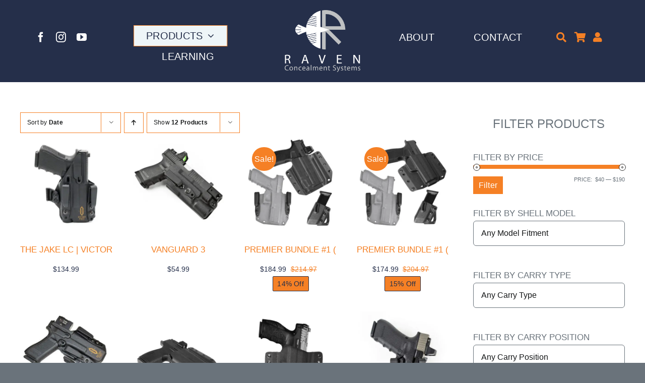

--- FILE ---
content_type: text/html; charset=UTF-8
request_url: https://rcsgear.com/product-category/holsters/by-carry-position/strongside/?product_orderby=date
body_size: 32199
content:
<!DOCTYPE html>
<html class="avada-html-layout-wide avada-html-header-position-top avada-html-is-archive avada-is-100-percent-template" lang="en-US" prefix="og: http://ogp.me/ns# fb: http://ogp.me/ns/fb#">
<head>
	<meta http-equiv="X-UA-Compatible" content="IE=edge" />
	<meta http-equiv="Content-Type" content="text/html; charset=utf-8"/>
<script type="text/javascript">
/* <![CDATA[ */
var gform;gform||(document.addEventListener("gform_main_scripts_loaded",function(){gform.scriptsLoaded=!0}),document.addEventListener("gform/theme/scripts_loaded",function(){gform.themeScriptsLoaded=!0}),window.addEventListener("DOMContentLoaded",function(){gform.domLoaded=!0}),gform={domLoaded:!1,scriptsLoaded:!1,themeScriptsLoaded:!1,isFormEditor:()=>"function"==typeof InitializeEditor,callIfLoaded:function(o){return!(!gform.domLoaded||!gform.scriptsLoaded||!gform.themeScriptsLoaded&&!gform.isFormEditor()||(gform.isFormEditor()&&console.warn("The use of gform.initializeOnLoaded() is deprecated in the form editor context and will be removed in Gravity Forms 3.1."),o(),0))},initializeOnLoaded:function(o){gform.callIfLoaded(o)||(document.addEventListener("gform_main_scripts_loaded",()=>{gform.scriptsLoaded=!0,gform.callIfLoaded(o)}),document.addEventListener("gform/theme/scripts_loaded",()=>{gform.themeScriptsLoaded=!0,gform.callIfLoaded(o)}),window.addEventListener("DOMContentLoaded",()=>{gform.domLoaded=!0,gform.callIfLoaded(o)}))},hooks:{action:{},filter:{}},addAction:function(o,r,e,t){gform.addHook("action",o,r,e,t)},addFilter:function(o,r,e,t){gform.addHook("filter",o,r,e,t)},doAction:function(o){gform.doHook("action",o,arguments)},applyFilters:function(o){return gform.doHook("filter",o,arguments)},removeAction:function(o,r){gform.removeHook("action",o,r)},removeFilter:function(o,r,e){gform.removeHook("filter",o,r,e)},addHook:function(o,r,e,t,n){null==gform.hooks[o][r]&&(gform.hooks[o][r]=[]);var d=gform.hooks[o][r];null==n&&(n=r+"_"+d.length),gform.hooks[o][r].push({tag:n,callable:e,priority:t=null==t?10:t})},doHook:function(r,o,e){var t;if(e=Array.prototype.slice.call(e,1),null!=gform.hooks[r][o]&&((o=gform.hooks[r][o]).sort(function(o,r){return o.priority-r.priority}),o.forEach(function(o){"function"!=typeof(t=o.callable)&&(t=window[t]),"action"==r?t.apply(null,e):e[0]=t.apply(null,e)})),"filter"==r)return e[0]},removeHook:function(o,r,t,n){var e;null!=gform.hooks[o][r]&&(e=(e=gform.hooks[o][r]).filter(function(o,r,e){return!!(null!=n&&n!=o.tag||null!=t&&t!=o.priority)}),gform.hooks[o][r]=e)}});
/* ]]> */
</script>

	<meta name="viewport" content="width=device-width, initial-scale=1, maximum-scale=1" />
	<title>Strongside | Raven Concealment Systems</title>
<meta name='robots' content='max-image-preview:large' />

            <script data-no-defer="1" data-ezscrex="false" data-cfasync="false" data-pagespeed-no-defer data-cookieconsent="ignore">
                var ctPublicFunctions = {"_ajax_nonce":"219760adfa","_rest_nonce":"7c92650b37","_ajax_url":"\/wp-admin\/admin-ajax.php","_rest_url":"https:\/\/rcsgear.com\/wp-json\/","data__cookies_type":"none","data__ajax_type":"rest","data__bot_detector_enabled":"1","data__frontend_data_log_enabled":1,"cookiePrefix":"","wprocket_detected":true,"host_url":"rcsgear.com","text__ee_click_to_select":"Click to select the whole data","text__ee_original_email":"The complete one is","text__ee_got_it":"Got it","text__ee_blocked":"Blocked","text__ee_cannot_connect":"Cannot connect","text__ee_cannot_decode":"Can not decode email. Unknown reason","text__ee_email_decoder":"CleanTalk email decoder","text__ee_wait_for_decoding":"The magic is on the way!","text__ee_decoding_process":"Please wait a few seconds while we decode the contact data."}
            </script>
        
            <script data-no-defer="1" data-ezscrex="false" data-cfasync="false" data-pagespeed-no-defer data-cookieconsent="ignore">
                var ctPublic = {"_ajax_nonce":"219760adfa","settings__forms__check_internal":"0","settings__forms__check_external":"0","settings__forms__force_protection":"0","settings__forms__search_test":"0","settings__forms__wc_add_to_cart":"0","settings__data__bot_detector_enabled":"1","settings__sfw__anti_crawler":0,"blog_home":"https:\/\/rcsgear.com\/","pixel__setting":"3","pixel__enabled":true,"pixel__url":null,"data__email_check_before_post":"1","data__email_check_exist_post":"1","data__cookies_type":"none","data__key_is_ok":true,"data__visible_fields_required":true,"wl_brandname":"Anti-Spam by CleanTalk","wl_brandname_short":"CleanTalk","ct_checkjs_key":"746f19a0fd62e7332cf75dd5e9ea4c69930c635ca88900b8c36d2c8bfcd8cfa4","emailEncoderPassKey":"eee52d83a502fb9a19a1896ac60f0104","bot_detector_forms_excluded":"W10=","advancedCacheExists":true,"varnishCacheExists":false,"wc_ajax_add_to_cart":true}
            </script>
        <link rel='dns-prefetch' href='//www.googletagmanager.com' />
<link rel='dns-prefetch' href='//fd.cleantalk.org' />
<link rel='dns-prefetch' href='//checkout-sdk.sezzle.com' />
<link rel='dns-prefetch' href='//capi-automation.s3.us-east-2.amazonaws.com' />
<link rel='dns-prefetch' href='//use.typekit.net' />
<link href='https://fonts.gstatic.com' crossorigin rel='preconnect' />
<link rel="alternate" type="application/rss+xml" title="Raven Concealment Systems &raquo; Feed" href="https://rcsgear.com/feed/" />
<link rel="alternate" type="application/rss+xml" title="Raven Concealment Systems &raquo; Comments Feed" href="https://rcsgear.com/comments/feed/" />
		
		
		
				<link rel="alternate" type="application/rss+xml" title="Raven Concealment Systems &raquo; Strongside Category Feed" href="https://rcsgear.com/product-category/holsters/by-carry-position/strongside/feed/" />
				
		<meta property="og:locale" content="en_US"/>
		<meta property="og:type" content="article"/>
		<meta property="og:site_name" content="Raven Concealment Systems"/>
		<meta property="og:title" content="Strongside | Raven Concealment Systems"/>
				<meta property="og:url" content="https://rcsgear.com/product/jakelc/"/>
																				<meta property="og:image" content="https://rcsgear.com/wp-content/uploads/2024/09/457399722_345573991969197_29657518759363201_n.jpg"/>
		<meta property="og:image:width" content="1080"/>
		<meta property="og:image:height" content="1080"/>
		<meta property="og:image:type" content="image/jpeg"/>
				<style id='wp-img-auto-sizes-contain-inline-css' type='text/css'>
img:is([sizes=auto i],[sizes^="auto," i]){contain-intrinsic-size:3000px 1500px}
/*# sourceURL=wp-img-auto-sizes-contain-inline-css */
</style>
<link rel='stylesheet' id='wc-authorize-net-cim-credit-card-checkout-block-css' href='https://rcsgear.com/wp-content/plugins/woocommerce-gateway-authorize-net-cim/assets/css/blocks/wc-authorize-net-cim-checkout-block.css?ver=3.10.14' type='text/css' media='all' />
<link rel='stylesheet' id='wc-authorize-net-cim-echeck-checkout-block-css' href='https://rcsgear.com/wp-content/plugins/woocommerce-gateway-authorize-net-cim/assets/css/blocks/wc-authorize-net-cim-checkout-block.css?ver=3.10.14' type='text/css' media='all' />
<link rel='stylesheet' id='wp-block-library-css' href='https://rcsgear.com/wp-includes/css/dist/block-library/style.min.css?ver=6.9' type='text/css' media='all' />
<link rel='stylesheet' id='wc-blocks-style-css' href='https://rcsgear.com/wp-content/plugins/woocommerce/assets/client/blocks/wc-blocks.css?ver=wc-10.4.3' type='text/css' media='all' />
<style id='global-styles-inline-css' type='text/css'>
:root{--wp--preset--aspect-ratio--square: 1;--wp--preset--aspect-ratio--4-3: 4/3;--wp--preset--aspect-ratio--3-4: 3/4;--wp--preset--aspect-ratio--3-2: 3/2;--wp--preset--aspect-ratio--2-3: 2/3;--wp--preset--aspect-ratio--16-9: 16/9;--wp--preset--aspect-ratio--9-16: 9/16;--wp--preset--color--black: #000000;--wp--preset--color--cyan-bluish-gray: #abb8c3;--wp--preset--color--white: #ffffff;--wp--preset--color--pale-pink: #f78da7;--wp--preset--color--vivid-red: #cf2e2e;--wp--preset--color--luminous-vivid-orange: #ff6900;--wp--preset--color--luminous-vivid-amber: #fcb900;--wp--preset--color--light-green-cyan: #7bdcb5;--wp--preset--color--vivid-green-cyan: #00d084;--wp--preset--color--pale-cyan-blue: #8ed1fc;--wp--preset--color--vivid-cyan-blue: #0693e3;--wp--preset--color--vivid-purple: #9b51e0;--wp--preset--color--awb-color-1: #ffffff;--wp--preset--color--awb-color-2: #6a737b;--wp--preset--color--awb-color-3: #6a737b;--wp--preset--color--awb-color-4: #252f4a;--wp--preset--color--awb-color-5: #f58025;--wp--preset--color--awb-color-6: #434549;--wp--preset--color--awb-color-7: #212326;--wp--preset--color--awb-color-8: #141617;--wp--preset--gradient--vivid-cyan-blue-to-vivid-purple: linear-gradient(135deg,rgb(6,147,227) 0%,rgb(155,81,224) 100%);--wp--preset--gradient--light-green-cyan-to-vivid-green-cyan: linear-gradient(135deg,rgb(122,220,180) 0%,rgb(0,208,130) 100%);--wp--preset--gradient--luminous-vivid-amber-to-luminous-vivid-orange: linear-gradient(135deg,rgb(252,185,0) 0%,rgb(255,105,0) 100%);--wp--preset--gradient--luminous-vivid-orange-to-vivid-red: linear-gradient(135deg,rgb(255,105,0) 0%,rgb(207,46,46) 100%);--wp--preset--gradient--very-light-gray-to-cyan-bluish-gray: linear-gradient(135deg,rgb(238,238,238) 0%,rgb(169,184,195) 100%);--wp--preset--gradient--cool-to-warm-spectrum: linear-gradient(135deg,rgb(74,234,220) 0%,rgb(151,120,209) 20%,rgb(207,42,186) 40%,rgb(238,44,130) 60%,rgb(251,105,98) 80%,rgb(254,248,76) 100%);--wp--preset--gradient--blush-light-purple: linear-gradient(135deg,rgb(255,206,236) 0%,rgb(152,150,240) 100%);--wp--preset--gradient--blush-bordeaux: linear-gradient(135deg,rgb(254,205,165) 0%,rgb(254,45,45) 50%,rgb(107,0,62) 100%);--wp--preset--gradient--luminous-dusk: linear-gradient(135deg,rgb(255,203,112) 0%,rgb(199,81,192) 50%,rgb(65,88,208) 100%);--wp--preset--gradient--pale-ocean: linear-gradient(135deg,rgb(255,245,203) 0%,rgb(182,227,212) 50%,rgb(51,167,181) 100%);--wp--preset--gradient--electric-grass: linear-gradient(135deg,rgb(202,248,128) 0%,rgb(113,206,126) 100%);--wp--preset--gradient--midnight: linear-gradient(135deg,rgb(2,3,129) 0%,rgb(40,116,252) 100%);--wp--preset--font-size--small: 12px;--wp--preset--font-size--medium: 20px;--wp--preset--font-size--large: 24px;--wp--preset--font-size--x-large: 42px;--wp--preset--font-size--normal: 16px;--wp--preset--font-size--xlarge: 32px;--wp--preset--font-size--huge: 48px;--wp--preset--spacing--20: 0.44rem;--wp--preset--spacing--30: 0.67rem;--wp--preset--spacing--40: 1rem;--wp--preset--spacing--50: 1.5rem;--wp--preset--spacing--60: 2.25rem;--wp--preset--spacing--70: 3.38rem;--wp--preset--spacing--80: 5.06rem;--wp--preset--shadow--natural: 6px 6px 9px rgba(0, 0, 0, 0.2);--wp--preset--shadow--deep: 12px 12px 50px rgba(0, 0, 0, 0.4);--wp--preset--shadow--sharp: 6px 6px 0px rgba(0, 0, 0, 0.2);--wp--preset--shadow--outlined: 6px 6px 0px -3px rgb(255, 255, 255), 6px 6px rgb(0, 0, 0);--wp--preset--shadow--crisp: 6px 6px 0px rgb(0, 0, 0);}:where(.is-layout-flex){gap: 0.5em;}:where(.is-layout-grid){gap: 0.5em;}body .is-layout-flex{display: flex;}.is-layout-flex{flex-wrap: wrap;align-items: center;}.is-layout-flex > :is(*, div){margin: 0;}body .is-layout-grid{display: grid;}.is-layout-grid > :is(*, div){margin: 0;}:where(.wp-block-columns.is-layout-flex){gap: 2em;}:where(.wp-block-columns.is-layout-grid){gap: 2em;}:where(.wp-block-post-template.is-layout-flex){gap: 1.25em;}:where(.wp-block-post-template.is-layout-grid){gap: 1.25em;}.has-black-color{color: var(--wp--preset--color--black) !important;}.has-cyan-bluish-gray-color{color: var(--wp--preset--color--cyan-bluish-gray) !important;}.has-white-color{color: var(--wp--preset--color--white) !important;}.has-pale-pink-color{color: var(--wp--preset--color--pale-pink) !important;}.has-vivid-red-color{color: var(--wp--preset--color--vivid-red) !important;}.has-luminous-vivid-orange-color{color: var(--wp--preset--color--luminous-vivid-orange) !important;}.has-luminous-vivid-amber-color{color: var(--wp--preset--color--luminous-vivid-amber) !important;}.has-light-green-cyan-color{color: var(--wp--preset--color--light-green-cyan) !important;}.has-vivid-green-cyan-color{color: var(--wp--preset--color--vivid-green-cyan) !important;}.has-pale-cyan-blue-color{color: var(--wp--preset--color--pale-cyan-blue) !important;}.has-vivid-cyan-blue-color{color: var(--wp--preset--color--vivid-cyan-blue) !important;}.has-vivid-purple-color{color: var(--wp--preset--color--vivid-purple) !important;}.has-black-background-color{background-color: var(--wp--preset--color--black) !important;}.has-cyan-bluish-gray-background-color{background-color: var(--wp--preset--color--cyan-bluish-gray) !important;}.has-white-background-color{background-color: var(--wp--preset--color--white) !important;}.has-pale-pink-background-color{background-color: var(--wp--preset--color--pale-pink) !important;}.has-vivid-red-background-color{background-color: var(--wp--preset--color--vivid-red) !important;}.has-luminous-vivid-orange-background-color{background-color: var(--wp--preset--color--luminous-vivid-orange) !important;}.has-luminous-vivid-amber-background-color{background-color: var(--wp--preset--color--luminous-vivid-amber) !important;}.has-light-green-cyan-background-color{background-color: var(--wp--preset--color--light-green-cyan) !important;}.has-vivid-green-cyan-background-color{background-color: var(--wp--preset--color--vivid-green-cyan) !important;}.has-pale-cyan-blue-background-color{background-color: var(--wp--preset--color--pale-cyan-blue) !important;}.has-vivid-cyan-blue-background-color{background-color: var(--wp--preset--color--vivid-cyan-blue) !important;}.has-vivid-purple-background-color{background-color: var(--wp--preset--color--vivid-purple) !important;}.has-black-border-color{border-color: var(--wp--preset--color--black) !important;}.has-cyan-bluish-gray-border-color{border-color: var(--wp--preset--color--cyan-bluish-gray) !important;}.has-white-border-color{border-color: var(--wp--preset--color--white) !important;}.has-pale-pink-border-color{border-color: var(--wp--preset--color--pale-pink) !important;}.has-vivid-red-border-color{border-color: var(--wp--preset--color--vivid-red) !important;}.has-luminous-vivid-orange-border-color{border-color: var(--wp--preset--color--luminous-vivid-orange) !important;}.has-luminous-vivid-amber-border-color{border-color: var(--wp--preset--color--luminous-vivid-amber) !important;}.has-light-green-cyan-border-color{border-color: var(--wp--preset--color--light-green-cyan) !important;}.has-vivid-green-cyan-border-color{border-color: var(--wp--preset--color--vivid-green-cyan) !important;}.has-pale-cyan-blue-border-color{border-color: var(--wp--preset--color--pale-cyan-blue) !important;}.has-vivid-cyan-blue-border-color{border-color: var(--wp--preset--color--vivid-cyan-blue) !important;}.has-vivid-purple-border-color{border-color: var(--wp--preset--color--vivid-purple) !important;}.has-vivid-cyan-blue-to-vivid-purple-gradient-background{background: var(--wp--preset--gradient--vivid-cyan-blue-to-vivid-purple) !important;}.has-light-green-cyan-to-vivid-green-cyan-gradient-background{background: var(--wp--preset--gradient--light-green-cyan-to-vivid-green-cyan) !important;}.has-luminous-vivid-amber-to-luminous-vivid-orange-gradient-background{background: var(--wp--preset--gradient--luminous-vivid-amber-to-luminous-vivid-orange) !important;}.has-luminous-vivid-orange-to-vivid-red-gradient-background{background: var(--wp--preset--gradient--luminous-vivid-orange-to-vivid-red) !important;}.has-very-light-gray-to-cyan-bluish-gray-gradient-background{background: var(--wp--preset--gradient--very-light-gray-to-cyan-bluish-gray) !important;}.has-cool-to-warm-spectrum-gradient-background{background: var(--wp--preset--gradient--cool-to-warm-spectrum) !important;}.has-blush-light-purple-gradient-background{background: var(--wp--preset--gradient--blush-light-purple) !important;}.has-blush-bordeaux-gradient-background{background: var(--wp--preset--gradient--blush-bordeaux) !important;}.has-luminous-dusk-gradient-background{background: var(--wp--preset--gradient--luminous-dusk) !important;}.has-pale-ocean-gradient-background{background: var(--wp--preset--gradient--pale-ocean) !important;}.has-electric-grass-gradient-background{background: var(--wp--preset--gradient--electric-grass) !important;}.has-midnight-gradient-background{background: var(--wp--preset--gradient--midnight) !important;}.has-small-font-size{font-size: var(--wp--preset--font-size--small) !important;}.has-medium-font-size{font-size: var(--wp--preset--font-size--medium) !important;}.has-large-font-size{font-size: var(--wp--preset--font-size--large) !important;}.has-x-large-font-size{font-size: var(--wp--preset--font-size--x-large) !important;}
/*# sourceURL=global-styles-inline-css */
</style>

<style id='classic-theme-styles-inline-css' type='text/css'>
/*! This file is auto-generated */
.wp-block-button__link{color:#fff;background-color:#32373c;border-radius:9999px;box-shadow:none;text-decoration:none;padding:calc(.667em + 2px) calc(1.333em + 2px);font-size:1.125em}.wp-block-file__button{background:#32373c;color:#fff;text-decoration:none}
/*# sourceURL=/wp-includes/css/classic-themes.min.css */
</style>
<link rel='stylesheet' id='cleantalk-public-css-css' href='https://rcsgear.com/wp-content/plugins/cleantalk-spam-protect/css/cleantalk-public.min.css?ver=6.70.1_1767009322' type='text/css' media='all' />
<link rel='stylesheet' id='cleantalk-email-decoder-css-css' href='https://rcsgear.com/wp-content/plugins/cleantalk-spam-protect/css/cleantalk-email-decoder.min.css?ver=6.70.1_1767009322' type='text/css' media='all' />
<style id='woocommerce-inline-inline-css' type='text/css'>
.woocommerce form .form-row .required { visibility: visible; }
/*# sourceURL=woocommerce-inline-inline-css */
</style>
<link rel='stylesheet' id='wt-import-export-for-woo-css' href='https://rcsgear.com/wp-content/plugins/wt-import-export-for-woo/public/css/wt-import-export-for-woo-public.css?ver=1.2.6' type='text/css' media='all' />
<link rel='stylesheet' id='hint-css' href='https://rcsgear.com/wp-content/plugins/woo-fly-cart-premium/assets/hint/hint.min.css?ver=6.9' type='text/css' media='all' />
<link rel='stylesheet' id='perfect-scrollbar-css' href='https://rcsgear.com/wp-content/plugins/woo-fly-cart-premium/assets/perfect-scrollbar/css/perfect-scrollbar.min.css?ver=6.9' type='text/css' media='all' />
<link rel='stylesheet' id='perfect-scrollbar-wpc-css' href='https://rcsgear.com/wp-content/plugins/woo-fly-cart-premium/assets/perfect-scrollbar/css/custom-theme.css?ver=6.9' type='text/css' media='all' />
<link rel='stylesheet' id='woofc-fonts-css' href='https://rcsgear.com/wp-content/plugins/woo-fly-cart-premium/assets/css/fonts.css?ver=6.9' type='text/css' media='all' />
<link rel='stylesheet' id='woofc-frontend-css' href='https://rcsgear.com/wp-content/plugins/woo-fly-cart-premium/assets/css/frontend.css?ver=5.9.9' type='text/css' media='all' />
<style id='woofc-frontend-inline-css' type='text/css'>
.woofc-area.woofc-style-01 .woofc-inner, .woofc-area.woofc-style-03 .woofc-inner, .woofc-area.woofc-style-02 .woofc-area-bot .woofc-action .woofc-action-inner > div a:hover, .woofc-area.woofc-style-04 .woofc-area-bot .woofc-action .woofc-action-inner > div a:hover {
                            background-color: #f58025;
                        }

                        .woofc-area.woofc-style-01 .woofc-area-bot .woofc-action .woofc-action-inner > div a, .woofc-area.woofc-style-02 .woofc-area-bot .woofc-action .woofc-action-inner > div a, .woofc-area.woofc-style-03 .woofc-area-bot .woofc-action .woofc-action-inner > div a, .woofc-area.woofc-style-04 .woofc-area-bot .woofc-action .woofc-action-inner > div a {
                            outline: none;
                            color: #f58025;
                        }

                        .woofc-area.woofc-style-02 .woofc-area-bot .woofc-action .woofc-action-inner > div a, .woofc-area.woofc-style-04 .woofc-area-bot .woofc-action .woofc-action-inner > div a {
                            border-color: #f58025;
                        }

                        .woofc-area.woofc-style-05 .woofc-inner{
                            background-color: #f58025;
                            background-image: url('');
                            background-size: cover;
                            background-position: center;
                            background-repeat: no-repeat;
                        }
                        
                        .woofc-count span {
                            background-color: #f58025;
                        }
/*# sourceURL=woofc-frontend-inline-css */
</style>
<link rel='stylesheet' id='awb-adobe-external-style-css' href='https://use.typekit.net/kgf6zcf.css?timestamp=1703715291&#038;ver=7.14.2' type='text/css' media='all' />
<link rel='stylesheet' id='sv-wc-payment-gateway-payment-form-v5_15_12-css' href='https://rcsgear.com/wp-content/plugins/woocommerce-gateway-authorize-net-cim/vendor/skyverge/wc-plugin-framework/woocommerce/payment-gateway/assets/css/frontend/sv-wc-payment-gateway-payment-form.min.css?ver=5.15.12' type='text/css' media='all' />
<link rel='stylesheet' id='woo_discount_pro_style-css' href='https://rcsgear.com/wp-content/plugins/woo-discount-rules-pro/Assets/Css/awdr_style.css?ver=2.6.13' type='text/css' media='all' />
<link rel='stylesheet' id='fusion-dynamic-css-css' href='https://rcsgear.com/wp-content/uploads/fusion-styles/b1e73ed4cd9265bc6f0804fd0046da1a.min.css?ver=3.14.2' type='text/css' media='all' />
<script type="text/javascript" id="woocommerce-google-analytics-integration-gtag-js-after">
/* <![CDATA[ */
/* Google Analytics for WooCommerce (gtag.js) */
					window.dataLayer = window.dataLayer || [];
					function gtag(){dataLayer.push(arguments);}
					// Set up default consent state.
					for ( const mode of [{"analytics_storage":"denied","ad_storage":"denied","ad_user_data":"denied","ad_personalization":"denied","region":["AT","BE","BG","HR","CY","CZ","DK","EE","FI","FR","DE","GR","HU","IS","IE","IT","LV","LI","LT","LU","MT","NL","NO","PL","PT","RO","SK","SI","ES","SE","GB","CH"]}] || [] ) {
						gtag( "consent", "default", { "wait_for_update": 500, ...mode } );
					}
					gtag("js", new Date());
					gtag("set", "developer_id.dOGY3NW", true);
					gtag("config", "G-Y9G3JMN602", {"track_404":true,"allow_google_signals":true,"logged_in":false,"linker":{"domains":[],"allow_incoming":false},"custom_map":{"dimension1":"logged_in"}});
//# sourceURL=woocommerce-google-analytics-integration-gtag-js-after
/* ]]> */
</script>
<script type="text/javascript" src="https://rcsgear.com/wp-content/plugins/cleantalk-spam-protect/js/apbct-public-bundle.min.js?ver=6.70.1_1767009322" id="apbct-public-bundle.min-js-js"></script>
<script type="text/javascript" src="https://fd.cleantalk.org/ct-bot-detector-wrapper.js?ver=6.70.1" id="ct_bot_detector-js" defer="defer" data-wp-strategy="defer"></script>
<script type="text/javascript" src="https://rcsgear.com/wp-includes/js/jquery/jquery.min.js?ver=3.7.1" id="jquery-core-js"></script>
<script type="text/javascript" src="https://rcsgear.com/wp-content/plugins/woocommerce/assets/js/jquery-blockui/jquery.blockUI.min.js?ver=2.7.0-wc.10.4.3" id="wc-jquery-blockui-js" defer="defer" data-wp-strategy="defer"></script>
<script type="text/javascript" id="wc-add-to-cart-js-extra">
/* <![CDATA[ */
var wc_add_to_cart_params = {"ajax_url":"/wp-admin/admin-ajax.php","wc_ajax_url":"/?wc-ajax=%%endpoint%%","i18n_view_cart":"View cart","cart_url":"https://rcsgear.com/cart/","is_cart":"","cart_redirect_after_add":"no"};
//# sourceURL=wc-add-to-cart-js-extra
/* ]]> */
</script>
<script type="text/javascript" src="https://rcsgear.com/wp-content/plugins/woocommerce/assets/js/frontend/add-to-cart.min.js?ver=10.4.3" id="wc-add-to-cart-js" defer="defer" data-wp-strategy="defer"></script>
<script type="text/javascript" src="https://rcsgear.com/wp-content/plugins/woocommerce/assets/js/js-cookie/js.cookie.min.js?ver=2.1.4-wc.10.4.3" id="wc-js-cookie-js" data-wp-strategy="defer"></script>
<script type="text/javascript" id="woocommerce-js-extra">
/* <![CDATA[ */
var woocommerce_params = {"ajax_url":"/wp-admin/admin-ajax.php","wc_ajax_url":"/?wc-ajax=%%endpoint%%","i18n_password_show":"Show password","i18n_password_hide":"Hide password"};
//# sourceURL=woocommerce-js-extra
/* ]]> */
</script>
<script type="text/javascript" src="https://rcsgear.com/wp-content/plugins/woocommerce/assets/js/frontend/woocommerce.min.js?ver=10.4.3" id="woocommerce-js" defer="defer" data-wp-strategy="defer"></script>
<link rel="https://api.w.org/" href="https://rcsgear.com/wp-json/" /><link rel="alternate" title="JSON" type="application/json" href="https://rcsgear.com/wp-json/wp/v2/product_cat/465" /><link rel="EditURI" type="application/rsd+xml" title="RSD" href="https://rcsgear.com/xmlrpc.php?rsd" />
<script src="//scripts.iconnode.com/120470.js"></script><!-- Google site verification - Google for WooCommerce -->
<meta name="google-site-verification" content="ECQ5C8PMMyLVouPpNyGu71jFjFF-E3RhEEexIiOobhQ" />
<style type="text/css" id="css-fb-visibility">@media screen and (max-width: 360px){.fusion-no-small-visibility{display:none !important;}body .sm-text-align-center{text-align:center !important;}body .sm-text-align-left{text-align:left !important;}body .sm-text-align-right{text-align:right !important;}body .sm-text-align-justify{text-align:justify !important;}body .sm-flex-align-center{justify-content:center !important;}body .sm-flex-align-flex-start{justify-content:flex-start !important;}body .sm-flex-align-flex-end{justify-content:flex-end !important;}body .sm-mx-auto{margin-left:auto !important;margin-right:auto !important;}body .sm-ml-auto{margin-left:auto !important;}body .sm-mr-auto{margin-right:auto !important;}body .fusion-absolute-position-small{position:absolute;width:100%;}.awb-sticky.awb-sticky-small{ position: sticky; top: var(--awb-sticky-offset,0); }}@media screen and (min-width: 361px) and (max-width: 768px){.fusion-no-medium-visibility{display:none !important;}body .md-text-align-center{text-align:center !important;}body .md-text-align-left{text-align:left !important;}body .md-text-align-right{text-align:right !important;}body .md-text-align-justify{text-align:justify !important;}body .md-flex-align-center{justify-content:center !important;}body .md-flex-align-flex-start{justify-content:flex-start !important;}body .md-flex-align-flex-end{justify-content:flex-end !important;}body .md-mx-auto{margin-left:auto !important;margin-right:auto !important;}body .md-ml-auto{margin-left:auto !important;}body .md-mr-auto{margin-right:auto !important;}body .fusion-absolute-position-medium{position:absolute;width:100%;}.awb-sticky.awb-sticky-medium{ position: sticky; top: var(--awb-sticky-offset,0); }}@media screen and (min-width: 769px){.fusion-no-large-visibility{display:none !important;}body .lg-text-align-center{text-align:center !important;}body .lg-text-align-left{text-align:left !important;}body .lg-text-align-right{text-align:right !important;}body .lg-text-align-justify{text-align:justify !important;}body .lg-flex-align-center{justify-content:center !important;}body .lg-flex-align-flex-start{justify-content:flex-start !important;}body .lg-flex-align-flex-end{justify-content:flex-end !important;}body .lg-mx-auto{margin-left:auto !important;margin-right:auto !important;}body .lg-ml-auto{margin-left:auto !important;}body .lg-mr-auto{margin-right:auto !important;}body .fusion-absolute-position-large{position:absolute;width:100%;}.awb-sticky.awb-sticky-large{ position: sticky; top: var(--awb-sticky-offset,0); }}</style>	<noscript><style>.woocommerce-product-gallery{ opacity: 1 !important; }</style></noscript>
	<!-- SEO meta tags powered by SmartCrawl https://wpmudev.com/project/smartcrawl-wordpress-seo/ -->
<link rel="canonical" href="https://rcsgear.com/product-category/holsters/by-carry-position/strongside/" />
<script type="application/ld+json">{"@context":"https:\/\/schema.org","@graph":[{"@type":"WPHeader","url":"https:\/\/rcsgear.com\/product-category\/holsters\/by-carry-position\/strongside\/","headline":"Strongside | Raven Concealment Systems","description":""},{"@type":"WPFooter","url":"https:\/\/rcsgear.com\/product-category\/holsters\/by-carry-position\/strongside\/","headline":"Strongside | Raven Concealment Systems","description":"","copyrightYear":"2026"},{"@type":"Organization","@id":"https:\/\/rcsgear.com\/#schema-publishing-organization","url":"https:\/\/rcsgear.com","name":"Raven Concealment Systems","logo":{"@type":"ImageObject","@id":"https:\/\/rcsgear.com\/#schema-organization-logo","url":"https:\/\/rcsgear.com\/wp-content\/uploads\/2024\/01\/logo_dark_v1@1000.png","height":60,"width":60}},{"@type":"WebSite","@id":"https:\/\/rcsgear.com\/#schema-website","url":"https:\/\/rcsgear.com","name":"Raven Concealment Systems","encoding":"UTF-8","potentialAction":{"@type":"SearchAction","target":"https:\/\/rcsgear.com\/search\/{search_term_string}\/","query-input":"required name=search_term_string"},"image":{"@type":"ImageObject","@id":"https:\/\/rcsgear.com\/#schema-site-logo","url":"https:\/\/rcsgear.com\/wp-content\/uploads\/2024\/01\/logo_dark_v1@1000.png","height":784,"width":1000}},{"@type":"CollectionPage","@id":"https:\/\/rcsgear.com\/product-category\/holsters\/by-carry-position\/strongside\/#schema-webpage","isPartOf":{"@id":"https:\/\/rcsgear.com\/#schema-website"},"publisher":{"@id":"https:\/\/rcsgear.com\/#schema-publishing-organization"},"url":"https:\/\/rcsgear.com\/product-category\/holsters\/by-carry-position\/strongside\/","mainEntity":{"@type":"ItemList","itemListElement":[{"@type":"ListItem","position":"1","url":"https:\/\/rcsgear.com\/product\/jakelc\/"},{"@type":"ListItem","position":"2","url":"https:\/\/rcsgear.com\/product\/vanguard-3\/"},{"@type":"ListItem","position":"3","url":"https:\/\/rcsgear.com\/product\/premier-bundle-1-strong-side-light-compatible\/"},{"@type":"ListItem","position":"4","url":"https:\/\/rcsgear.com\/product\/premier-bundle-1-strong-side\/"},{"@type":"ListItem","position":"5","url":"https:\/\/rcsgear.com\/product\/the-jake-victory-first-signature-series\/"},{"@type":"ListItem","position":"6","url":"https:\/\/rcsgear.com\/product\/phantom-light-compatible\/"},{"@type":"ListItem","position":"7","url":"https:\/\/rcsgear.com\/product\/phantom\/"},{"@type":"ListItem","position":"8","url":"https:\/\/rcsgear.com\/product\/eidolon-standard-kit\/"},{"@type":"ListItem","position":"9","url":"https:\/\/rcsgear.com\/product\/perun-light-compatible\/"},{"@type":"ListItem","position":"10","url":"https:\/\/rcsgear.com\/product\/perun\/"}]}},{"@type":"BreadcrumbList","@id":"https:\/\/rcsgear.com\/product-category\/holsters\/by-carry-position\/strongside?product_cat=holsters\/by-carry-position\/strongside\/#breadcrumb","itemListElement":[{"@type":"ListItem","position":1,"name":"Home","item":"https:\/\/rcsgear.com"},{"@type":"ListItem","position":2,"name":"Shop","item":"https:\/\/rcsgear.com\/shop\/"},{"@type":"ListItem","position":3,"name":"Holsters","item":"https:\/\/rcsgear.com\/product-category\/holsters\/"},{"@type":"ListItem","position":4,"name":"By Carry Position","item":"https:\/\/rcsgear.com\/product-category\/holsters\/by-carry-position\/"},{"@type":"ListItem","position":5,"name":"Strongside"}]}]}</script>
<meta property="og:type" content="object" />
<meta property="og:url" content="https://rcsgear.com/product-category/holsters/by-carry-position/strongside/" />
<meta property="og:title" content="Strongside | Raven Concealment Systems" />
<meta name="twitter:card" content="summary" />
<meta name="twitter:title" content="Strongside | Raven Concealment Systems" />
<!-- /SEO -->
			<script  type="text/javascript">
				!function(f,b,e,v,n,t,s){if(f.fbq)return;n=f.fbq=function(){n.callMethod?
					n.callMethod.apply(n,arguments):n.queue.push(arguments)};if(!f._fbq)f._fbq=n;
					n.push=n;n.loaded=!0;n.version='2.0';n.queue=[];t=b.createElement(e);t.async=!0;
					t.src=v;s=b.getElementsByTagName(e)[0];s.parentNode.insertBefore(t,s)}(window,
					document,'script','https://connect.facebook.net/en_US/fbevents.js');
			</script>
			<!-- WooCommerce Facebook Integration Begin -->
			<script  type="text/javascript">

				fbq('init', '621457708491603', {}, {
    "agent": "woocommerce_6-10.4.3-3.5.15"
});

				document.addEventListener( 'DOMContentLoaded', function() {
					// Insert placeholder for events injected when a product is added to the cart through AJAX.
					document.body.insertAdjacentHTML( 'beforeend', '<div class=\"wc-facebook-pixel-event-placeholder\"></div>' );
				}, false );

			</script>
			<!-- WooCommerce Facebook Integration End -->
			<link rel="icon" href="https://rcsgear.com/wp-content/smush-webp/2024/05/cropped-RCS-FB-Logo-2021-32x32.jpg.webp" sizes="32x32" data-smush-webp-fallback="{&quot;href&quot;:&quot;https:\/\/rcsgear.com\/wp-content\/uploads\/2024\/05\/cropped-RCS-FB-Logo-2021-32x32.jpg&quot;}" />
<link rel="icon" href="https://rcsgear.com/wp-content/smush-webp/2024/05/cropped-RCS-FB-Logo-2021-192x192.jpg.webp" sizes="192x192" data-smush-webp-fallback="{&quot;href&quot;:&quot;https:\/\/rcsgear.com\/wp-content\/uploads\/2024\/05\/cropped-RCS-FB-Logo-2021-192x192.jpg&quot;}" />
<link rel="apple-touch-icon" href="https://rcsgear.com/wp-content/smush-webp/2024/05/cropped-RCS-FB-Logo-2021-180x180.jpg.webp" data-smush-webp-fallback="{&quot;href&quot;:&quot;https:\/\/rcsgear.com\/wp-content\/uploads\/2024\/05\/cropped-RCS-FB-Logo-2021-180x180.jpg&quot;}" />
<meta name="msapplication-TileImage" content="https://rcsgear.com/wp-content/uploads/2024/05/cropped-RCS-FB-Logo-2021-270x270.jpg" />
		<script type="text/javascript">
			var doc = document.documentElement;
			doc.setAttribute( 'data-useragent', navigator.userAgent );
		</script>
		
	<link rel='stylesheet' id='select2-css' href='https://rcsgear.com/wp-content/plugins/woocommerce/assets/css/select2.css?ver=10.4.3' type='text/css' media='all' />
<link rel='stylesheet' id='gform_basic-css' href='https://rcsgear.com/wp-content/plugins/gravityforms/assets/css/dist/basic.min.css?ver=2.9.26' type='text/css' media='all' />
<link rel='stylesheet' id='gform_theme_components-css' href='https://rcsgear.com/wp-content/plugins/gravityforms/assets/css/dist/theme-components.min.css?ver=2.9.26' type='text/css' media='all' />
<link rel='stylesheet' id='gform_theme-css' href='https://rcsgear.com/wp-content/plugins/gravityforms/assets/css/dist/theme.min.css?ver=2.9.26' type='text/css' media='all' />
</head>

<body class="archive tax-product_cat term-strongside term-465 wp-theme-Avada theme-Avada woocommerce woocommerce-page woocommerce-no-js fusion-image-hovers fusion-pagination-sizing fusion-button_type-flat fusion-button_span-no fusion-button_gradient-linear avada-image-rollover-circle-yes avada-image-rollover-yes avada-image-rollover-direction-left fusion-body ltr fusion-sticky-header no-tablet-sticky-header no-mobile-sticky-header no-mobile-slidingbar no-mobile-totop fusion-disable-outline fusion-sub-menu-fade mobile-logo-pos-center layout-wide-mode avada-has-boxed-modal-shadow-none layout-scroll-offset-full avada-has-zero-margin-offset-top fusion-top-header menu-text-align-center fusion-woo-product-design-clean fusion-woo-shop-page-columns-4 fusion-woo-related-columns-4 fusion-woo-archive-page-columns-2 avada-has-woo-gallery-disabled woo-sale-badge-circle woo-outofstock-badge-top_bar mobile-menu-design-classic fusion-show-pagination-text fusion-header-layout-v7 avada-responsive avada-footer-fx-none avada-menu-highlight-style-bar fusion-search-form-clean fusion-main-menu-search-overlay fusion-avatar-circle avada-dropdown-styles avada-blog-layout-large avada-blog-archive-layout-large avada-header-shadow-no avada-menu-icon-position-left avada-has-megamenu-shadow avada-has-mobile-menu-search avada-has-main-nav-search-icon avada-has-breadcrumb-mobile-hidden avada-has-titlebar-hide avada-header-border-color-full-transparent avada-header-top-bg-not-opaque avada-has-pagination-width_height avada-flyout-menu-direction-fade avada-ec-views-v1" data-awb-post-id="16409">
		<a class="skip-link screen-reader-text" href="#content">Skip to content</a>

	<div id="boxed-wrapper">
		
		<div id="wrapper" class="fusion-wrapper">
			<div id="home" style="position:relative;top:-1px;"></div>
												<div class="fusion-tb-header"><div class="fusion-fullwidth fullwidth-box fusion-builder-row-1 fusion-flex-container has-pattern-background has-mask-background hundred-percent-fullwidth non-hundred-percent-height-scrolling fusion-sticky-container fusion-custom-z-index" style="--awb-border-radius-top-left:0px;--awb-border-radius-top-right:0px;--awb-border-radius-bottom-right:0px;--awb-border-radius-bottom-left:0px;--awb-z-index:152;--awb-padding-top:20px;--awb-padding-right:30px;--awb-padding-bottom:20px;--awb-padding-left:30px;--awb-padding-top-small:20px;--awb-padding-right-small:30px;--awb-padding-bottom-small:20px;--awb-padding-left-small:30px;--awb-background-color:var(--awb-color4);--awb-flex-wrap:wrap;" data-transition-offset="0" data-scroll-offset="320" data-sticky-small-visibility="1" data-sticky-medium-visibility="1" data-sticky-large-visibility="1" ><div class="fusion-builder-row fusion-row fusion-flex-align-items-flex-start fusion-flex-justify-content-center fusion-flex-content-wrap" style="width:calc( 100% + 0px ) !important;max-width:calc( 100% + 0px ) !important;margin-left: calc(-0px / 2 );margin-right: calc(-0px / 2 );"><div class="fusion-layout-column fusion_builder_column fusion-builder-column-0 fusion-flex-column fusion-no-small-visibility" style="--awb-bg-size:cover;--awb-width-large:15%;--awb-margin-top-large:44px;--awb-spacing-right-large:0px;--awb-margin-bottom-large:0px;--awb-spacing-left-large:0px;--awb-width-medium:15%;--awb-order-medium:0;--awb-spacing-right-medium:0px;--awb-spacing-left-medium:0px;--awb-width-small:100%;--awb-order-small:0;--awb-spacing-right-small:0px;--awb-margin-bottom-small:0px;--awb-spacing-left-small:0px;" data-scroll-devices="small-visibility,medium-visibility,large-visibility"><div class="fusion-column-wrapper fusion-column-has-shadow fusion-flex-justify-content-center fusion-content-layout-column"><div class="fusion-social-links fusion-social-links-1" style="--awb-margin-top:0px;--awb-margin-right:0px;--awb-margin-bottom:0px;--awb-margin-left:0px;--awb-alignment:center;--awb-box-border-top:0px;--awb-box-border-right:0px;--awb-box-border-bottom:0px;--awb-box-border-left:0px;--awb-icon-colors-hover:var(--awb-color4);--awb-box-colors-hover:var(--awb-color1);--awb-box-border-color:var(--awb-color1);--awb-box-border-color-hover:var(--awb-color4);"><div class="fusion-social-networks color-type-custom"><div class="fusion-social-networks-wrapper"><a class="fusion-social-network-icon fusion-tooltip fusion-facebook awb-icon-facebook" style="color:var(--awb-color1);font-size:20px;" data-placement="top" data-title="Facebook" data-toggle="tooltip" title="Facebook" aria-label="facebook" target="_blank" rel="noopener noreferrer" href="https://www.facebook.com/rcsgear"></a><a class="fusion-social-network-icon fusion-tooltip fusion-instagram awb-icon-instagram" style="color:var(--awb-color1);font-size:20px;" data-placement="top" data-title="Instagram" data-toggle="tooltip" title="Instagram" aria-label="instagram" target="_blank" rel="noopener noreferrer" href="https://www.instagram.com/ravenconcealment/"></a><a class="fusion-social-network-icon fusion-tooltip fusion-youtube awb-icon-youtube" style="color:var(--awb-color1);font-size:20px;" data-placement="top" data-title="YouTube" data-toggle="tooltip" title="YouTube" aria-label="youtube" target="_blank" rel="noopener noreferrer" href="https://www.youtube.com/@ravenconcealmentsystems"></a></div></div></div></div></div><div class="fusion-layout-column fusion_builder_column fusion-builder-column-1 fusion-flex-column fusion-no-small-visibility" style="--awb-bg-size:cover;--awb-width-large:25%;--awb-margin-top-large:30px;--awb-spacing-right-large:0px;--awb-margin-bottom-large:0px;--awb-spacing-left-large:0px;--awb-width-medium:25%;--awb-order-medium:0;--awb-spacing-right-medium:0px;--awb-spacing-left-medium:0px;--awb-width-small:100%;--awb-order-small:0;--awb-spacing-right-small:0px;--awb-margin-bottom-small:0px;--awb-spacing-left-small:0px;" data-scroll-devices="small-visibility,medium-visibility,large-visibility"><div class="fusion-column-wrapper fusion-column-has-shadow fusion-flex-justify-content-center fusion-content-layout-column"><nav class="awb-menu awb-menu_row awb-menu_em-hover mobile-mode-collapse-to-button awb-menu_icons-left awb-menu_dc-yes mobile-trigger-fullwidth-off awb-menu_mobile-toggle awb-menu_indent-left mobile-size-full-absolute loading mega-menu-loading awb-menu_desktop awb-menu_dropdown awb-menu_expand-right awb-menu_transition-opacity avada-split-menu" style="--awb-font-size:20px;--awb-line-height:1;--awb-text-transform:var(--awb-typography1-text-transform);--awb-min-height:48px;--awb-gap:10%;--awb-justify-content:center;--awb-items-padding-top:10px;--awb-items-padding-right:24px;--awb-items-padding-bottom:10px;--awb-items-padding-left:24px;--awb-border-color:var(--awb-color1);--awb-color:var(--awb-color1);--awb-active-color:var(--awb-color4);--awb-active-bg:#eef5f8;--awb-active-border-top:1px;--awb-active-border-right:1px;--awb-active-border-bottom:1px;--awb-active-border-left:1px;--awb-active-border-color:var(--awb-color5);--awb-submenu-color:var(--awb-color4);--awb-submenu-bg:var(--awb-color1);--awb-submenu-sep-color:rgba(0,0,0,0);--awb-submenu-active-bg:#68c1c1;--awb-submenu-active-color:#0c162e;--awb-submenu-font-size:16px;--awb-submenu-text-transform:var(--awb-typography2-text-transform);--awb-submenu-line-height:var(--awb-typography2-line-height);--awb-submenu-letter-spacing:var(--awb-typography2-letter-spacing);--awb-icons-color:var(--awb-color1);--awb-icons-hover-color:var(--awb-color5);--awb-main-justify-content:flex-start;--awb-mobile-nav-button-align-hor:flex-end;--awb-mobile-color:#20233a;--awb-mobile-nav-items-height:55;--awb-mobile-active-bg:#68c1c1;--awb-mobile-active-color:#0c162e;--awb-mobile-trigger-font-size:25px;--awb-mobile-trigger-color:#0c162e;--awb-mobile-trigger-background-color:rgba(255,255,255,0);--awb-mobile-nav-trigger-bottom-margin:20px;--awb-mobile-sep-color:#ffffff;--awb-mobile-justify:flex-start;--awb-mobile-caret-left:auto;--awb-mobile-caret-right:0;--awb-box-shadow:0px 3px 10px 0px rgba(12,21,45,0.03);;--awb-fusion-font-family-typography:var(--awb-typography1-font-family);--awb-fusion-font-weight-typography:var(--awb-typography1-font-weight);--awb-fusion-font-style-typography:var(--awb-typography1-font-style);--awb-fusion-font-family-submenu-typography:var(--awb-typography2-font-family);--awb-fusion-font-weight-submenu-typography:var(--awb-typography2-font-weight);--awb-fusion-font-style-submenu-typography:var(--awb-typography2-font-style);--awb-fusion-font-family-mobile-typography:inherit;--awb-fusion-font-style-mobile-typography:normal;--awb-fusion-font-weight-mobile-typography:400;" aria-label="Primary Navigation (Left)" data-breakpoint="360" data-count="0" data-transition-type="center-grow" data-transition-time="300" data-expand="right"><button type="button" class="awb-menu__m-toggle" aria-expanded="false" aria-controls="menu-primary-navigation-left"><span class="awb-menu__m-toggle-inner"><span class="collapsed-nav-text">Go to...</span><span class="awb-menu__m-collapse-icon"><span class="awb-menu__m-collapse-icon-open fa-bars fas"></span><span class="awb-menu__m-collapse-icon-close fa-times fas"></span></span></span></button><ul id="menu-primary-navigation-left" class="fusion-menu awb-menu__main-ul awb-menu__main-ul_row"><li  id="menu-item-2402"  class="menu-item menu-item-type-post_type menu-item-object-page current-menu-ancestor current_page_ancestor menu-item-has-children menu-item-2402 awb-menu__li awb-menu__main-li awb-menu__main-li_regular"  data-item-id="2402"><span class="awb-menu__main-background-default awb-menu__main-background-default_center-grow"></span><span class="awb-menu__main-background-active awb-menu__main-background-active_center-grow"></span><a  href="https://rcsgear.com/shop/" class="awb-menu__main-a awb-menu__main-a_regular"><span class="menu-text">Products</span><span class="awb-menu__open-nav-submenu-hover"></span></a><button type="button" aria-label="Open submenu of Products" aria-expanded="false" class="awb-menu__open-nav-submenu_mobile awb-menu__open-nav-submenu_main"></button><ul class="awb-menu__sub-ul awb-menu__sub-ul_main"><li  id="menu-item-5459"  class="menu-item menu-item-type-custom menu-item-object-custom menu-item-5459 awb-menu__li awb-menu__sub-li" ><a  href="https://rcsgear.com/product-category/executive-select-series/" class="awb-menu__sub-a"><span>Executive Select Series</span></a></li><li  id="menu-item-3262"  class="menu-item menu-item-type-taxonomy menu-item-object-product_cat current-product_cat-ancestor current-menu-ancestor menu-item-has-children menu-item-3262 awb-menu__li awb-menu__sub-li" ><a  href="https://rcsgear.com/product-category/holsters/" class="awb-menu__sub-a"><span>Holsters</span><span class="awb-menu__open-nav-submenu-hover"></span></a><button type="button" aria-label="Open submenu of Holsters" aria-expanded="false" class="awb-menu__open-nav-submenu_mobile awb-menu__open-nav-submenu_sub"></button><ul class="awb-menu__sub-ul awb-menu__sub-ul_grand"><li  id="menu-item-3263"  class="menu-item menu-item-type-taxonomy menu-item-object-product_cat current-product_cat-ancestor current-menu-ancestor current-menu-parent current-product_cat-parent menu-item-has-children menu-item-3263 awb-menu__li awb-menu__sub-li" ><a  href="https://rcsgear.com/product-category/holsters/by-carry-position/" class="awb-menu__sub-a"><span>By Carry Position</span><span class="awb-menu__open-nav-submenu-hover"></span></a><button type="button" aria-label="Open submenu of By Carry Position" aria-expanded="false" class="awb-menu__open-nav-submenu_mobile awb-menu__open-nav-submenu_sub"></button><ul class="awb-menu__sub-ul awb-menu__sub-ul_grand"><li  id="menu-item-3264"  class="menu-item menu-item-type-taxonomy menu-item-object-product_cat menu-item-3264 awb-menu__li awb-menu__sub-li" ><a  href="https://rcsgear.com/product-category/holsters/by-carry-position/appendix/" class="awb-menu__sub-a"><span>Appendix</span></a></li><li  id="menu-item-3265"  class="menu-item menu-item-type-taxonomy menu-item-object-product_cat menu-item-3265 awb-menu__li awb-menu__sub-li" ><a  href="https://rcsgear.com/product-category/holsters/by-carry-position/minimalist/" class="awb-menu__sub-a"><span>Minimalist</span></a></li><li  id="menu-item-3266"  class="menu-item menu-item-type-taxonomy menu-item-object-product_cat current-menu-item menu-item-3266 awb-menu__li awb-menu__sub-li" ><a  href="https://rcsgear.com/product-category/holsters/by-carry-position/strongside/" class="awb-menu__sub-a" aria-current="page"><span>Strongside</span></a></li></ul></li><li  id="menu-item-3267"  class="menu-item menu-item-type-taxonomy menu-item-object-product_cat menu-item-has-children menu-item-3267 awb-menu__li awb-menu__sub-li" ><a  href="https://rcsgear.com/product-category/holsters/by-series/" class="awb-menu__sub-a"><span>By Series</span><span class="awb-menu__open-nav-submenu-hover"></span></a><button type="button" aria-label="Open submenu of By Series" aria-expanded="false" class="awb-menu__open-nav-submenu_mobile awb-menu__open-nav-submenu_sub"></button><ul class="awb-menu__sub-ul awb-menu__sub-ul_grand"><li  id="menu-item-3268"  class="menu-item menu-item-type-taxonomy menu-item-object-product_cat menu-item-3268 awb-menu__li awb-menu__sub-li" ><a  href="https://rcsgear.com/product-category/holsters/by-series/eidolon/" class="awb-menu__sub-a"><span>Eidolon</span></a></li><li  id="menu-item-3269"  class="menu-item menu-item-type-taxonomy menu-item-object-product_cat menu-item-3269 awb-menu__li awb-menu__sub-li" ><a  href="https://rcsgear.com/product-category/holsters/by-series/jake/" class="awb-menu__sub-a"><span>Jake</span></a></li><li  id="menu-item-3271"  class="menu-item menu-item-type-taxonomy menu-item-object-product_cat menu-item-3271 awb-menu__li awb-menu__sub-li" ><a  href="https://rcsgear.com/product-category/holsters/by-series/perun/" class="awb-menu__sub-a"><span>Perun</span></a></li><li  id="menu-item-3272"  class="menu-item menu-item-type-taxonomy menu-item-object-product_cat menu-item-3272 awb-menu__li awb-menu__sub-li" ><a  href="https://rcsgear.com/product-category/holsters/by-series/phantom/" class="awb-menu__sub-a"><span>Phantom</span></a></li><li  id="menu-item-3273"  class="menu-item menu-item-type-taxonomy menu-item-object-product_cat menu-item-3273 awb-menu__li awb-menu__sub-li" ><a  href="https://rcsgear.com/product-category/holsters/by-series/vanguard/" class="awb-menu__sub-a"><span>Vanguard</span></a></li></ul></li><li  id="menu-item-3274"  class="menu-item menu-item-type-taxonomy menu-item-object-product_cat menu-item-has-children menu-item-3274 awb-menu__li awb-menu__sub-li" ><a  href="https://rcsgear.com/product-category/holsters/by-style/" class="awb-menu__sub-a"><span>By Style</span><span class="awb-menu__open-nav-submenu-hover"></span></a><button type="button" aria-label="Open submenu of By Style" aria-expanded="false" class="awb-menu__open-nav-submenu_mobile awb-menu__open-nav-submenu_sub"></button><ul class="awb-menu__sub-ul awb-menu__sub-ul_grand"><li  id="menu-item-3275"  class="menu-item menu-item-type-taxonomy menu-item-object-product_cat menu-item-3275 awb-menu__li awb-menu__sub-li" ><a  href="https://rcsgear.com/product-category/holsters/by-style/inside-the-waistband-iwb/" class="awb-menu__sub-a"><span>Inside the Waistband (IWB)</span></a></li><li  id="menu-item-3276"  class="menu-item menu-item-type-taxonomy menu-item-object-product_cat menu-item-3276 awb-menu__li awb-menu__sub-li" ><a  href="https://rcsgear.com/product-category/holsters/by-style/outside-the-waistband-owb/" class="awb-menu__sub-a"><span>Outside the Waistband (OWB)</span></a></li><li  id="menu-item-3277"  class="menu-item menu-item-type-taxonomy menu-item-object-product_cat menu-item-3277 awb-menu__li awb-menu__sub-li" ><a  href="https://rcsgear.com/product-category/holsters/by-style/specialty-lanyards-etc/" class="awb-menu__sub-a"><span>Specialty (Lanyards, etc.)</span></a></li></ul></li></ul></li><li  id="menu-item-3255"  class="menu-item menu-item-type-taxonomy menu-item-object-product_cat menu-item-has-children menu-item-3255 awb-menu__li awb-menu__sub-li" ><a  href="https://rcsgear.com/product-category/carriers/" class="awb-menu__sub-a"><span>Carriers</span><span class="awb-menu__open-nav-submenu-hover"></span></a><button type="button" aria-label="Open submenu of Carriers" aria-expanded="false" class="awb-menu__open-nav-submenu_mobile awb-menu__open-nav-submenu_sub"></button><ul class="awb-menu__sub-ul awb-menu__sub-ul_grand"><li  id="menu-item-3256"  class="menu-item menu-item-type-taxonomy menu-item-object-product_cat menu-item-3256 awb-menu__li awb-menu__sub-li" ><a  href="https://rcsgear.com/product-category/carriers/combo-rigs/" class="awb-menu__sub-a"><span>Combo Rigs</span></a></li><li  id="menu-item-3257"  class="menu-item menu-item-type-taxonomy menu-item-object-product_cat menu-item-3257 awb-menu__li awb-menu__sub-li" ><a  href="https://rcsgear.com/product-category/carriers/pistol-magazine/" class="awb-menu__sub-a"><span>Pistol Magazine</span></a></li><li  id="menu-item-3258"  class="menu-item menu-item-type-taxonomy menu-item-object-product_cat menu-item-3258 awb-menu__li awb-menu__sub-li" ><a  href="https://rcsgear.com/product-category/carriers/rifle-magazine/" class="awb-menu__sub-a"><span>Rifle Magazine</span></a></li><li  id="menu-item-3260"  class="menu-item menu-item-type-taxonomy menu-item-object-product_cat menu-item-3260 awb-menu__li awb-menu__sub-li" ><a  href="https://rcsgear.com/product-category/carriers/tourniquet/" class="awb-menu__sub-a"><span>Tourniquet</span></a></li></ul></li><li  id="menu-item-3242"  class="menu-item menu-item-type-taxonomy menu-item-object-product_cat menu-item-has-children menu-item-3242 awb-menu__li awb-menu__sub-li" ><a  href="https://rcsgear.com/product-category/accessories/" class="awb-menu__sub-a"><span>Accessories</span><span class="awb-menu__open-nav-submenu-hover"></span></a><button type="button" aria-label="Open submenu of Accessories" aria-expanded="false" class="awb-menu__open-nav-submenu_mobile awb-menu__open-nav-submenu_sub"></button><ul class="awb-menu__sub-ul awb-menu__sub-ul_grand"><li  id="menu-item-3243"  class="menu-item menu-item-type-taxonomy menu-item-object-product_cat menu-item-3243 awb-menu__li awb-menu__sub-li" ><a  href="https://rcsgear.com/product-category/accessories/emergency-medical/" class="awb-menu__sub-a"><span>Emergency Medical</span></a></li><li  id="menu-item-3244"  class="menu-item menu-item-type-taxonomy menu-item-object-product_cat menu-item-3244 awb-menu__li awb-menu__sub-li" ><a  href="https://rcsgear.com/product-category/accessories/product-hardware/" class="awb-menu__sub-a"><span>Product Hardware</span></a></li><li  id="menu-item-3245"  class="menu-item menu-item-type-taxonomy menu-item-object-product_cat menu-item-3245 awb-menu__li awb-menu__sub-li" ><a  href="https://rcsgear.com/product-category/accessories/product-upgrades/" class="awb-menu__sub-a"><span>Product Upgrades</span></a></li><li  id="menu-item-3246"  class="menu-item menu-item-type-taxonomy menu-item-object-product_cat menu-item-3246 awb-menu__li awb-menu__sub-li" ><a  href="https://rcsgear.com/product-category/accessories/protective-equipment/" class="awb-menu__sub-a"><span>Protective Equipment</span></a></li><li  id="menu-item-3247"  class="menu-item menu-item-type-taxonomy menu-item-object-product_cat menu-item-has-children menu-item-3247 awb-menu__li awb-menu__sub-li" ><a  href="https://rcsgear.com/product-category/accessories/swag/" class="awb-menu__sub-a"><span>Swag</span><span class="awb-menu__open-nav-submenu-hover"></span></a><button type="button" aria-label="Open submenu of Swag" aria-expanded="false" class="awb-menu__open-nav-submenu_mobile awb-menu__open-nav-submenu_sub"></button><ul class="awb-menu__sub-ul awb-menu__sub-ul_grand"><li  id="menu-item-3248"  class="menu-item menu-item-type-taxonomy menu-item-object-product_cat menu-item-has-children menu-item-3248 awb-menu__li awb-menu__sub-li" ><a  href="https://rcsgear.com/product-category/accessories/swag/apparel/" class="awb-menu__sub-a"><span>Apparel</span><span class="awb-menu__open-nav-submenu-hover"></span></a><button type="button" aria-label="Open submenu of Apparel" aria-expanded="false" class="awb-menu__open-nav-submenu_mobile awb-menu__open-nav-submenu_sub"></button><ul class="awb-menu__sub-ul awb-menu__sub-ul_grand"><li  id="menu-item-3249"  class="menu-item menu-item-type-taxonomy menu-item-object-product_cat menu-item-3249 awb-menu__li awb-menu__sub-li" ><a  href="https://rcsgear.com/product-category/accessories/swag/belts/" class="awb-menu__sub-a"><span>Belts</span></a></li></ul></li><li  id="menu-item-3250"  class="menu-item menu-item-type-taxonomy menu-item-object-product_cat menu-item-3250 awb-menu__li awb-menu__sub-li" ><a  href="https://rcsgear.com/product-category/accessories/swag/signature-swag/" class="awb-menu__sub-a"><span>Signature</span></a></li><li  id="menu-item-3251"  class="menu-item menu-item-type-taxonomy menu-item-object-product_cat menu-item-3251 awb-menu__li awb-menu__sub-li" ><a  href="https://rcsgear.com/product-category/accessories/swag/stickers/" class="awb-menu__sub-a"><span>Stickers</span></a></li></ul></li><li  id="menu-item-3252"  class="menu-item menu-item-type-taxonomy menu-item-object-product_cat menu-item-3252 awb-menu__li awb-menu__sub-li" ><a  href="https://rcsgear.com/product-category/accessories/weapon-enhancements/" class="awb-menu__sub-a"><span>Weapon Enhancements</span></a></li><li  id="menu-item-3253"  class="menu-item menu-item-type-taxonomy menu-item-object-product_cat menu-item-3253 awb-menu__li awb-menu__sub-li" ><a  href="https://rcsgear.com/product-category/accessories/weapon-enhancements/flashlights/" class="awb-menu__sub-a"><span>Flashlights</span></a></li></ul></li><li  id="menu-item-3254"  class="menu-item menu-item-type-taxonomy menu-item-object-product_cat menu-item-3254 awb-menu__li awb-menu__sub-li" ><a  href="https://rcsgear.com/product-category/bundles/" class="awb-menu__sub-a"><span>Bundles</span></a></li></ul></li><li  id="menu-item-3241"  class="menu-item menu-item-type-post_type menu-item-object-page menu-item-3241 awb-menu__li awb-menu__main-li awb-menu__main-li_regular"  data-item-id="3241"><span class="awb-menu__main-background-default awb-menu__main-background-default_center-grow"></span><span class="awb-menu__main-background-active awb-menu__main-background-active_center-grow"></span><a  href="https://rcsgear.com/blog/" class="awb-menu__main-a awb-menu__main-a_regular"><span class="menu-text">Learning</span></a></li></ul></nav></div></div><div class="fusion-layout-column fusion_builder_column fusion-builder-column-2 fusion_builder_column_1_5 1_5 fusion-flex-column" style="--awb-bg-size:cover;--awb-width-large:20%;--awb-margin-top-large:0px;--awb-spacing-right-large:0px;--awb-margin-bottom-large:0px;--awb-spacing-left-large:0px;--awb-width-medium:20%;--awb-order-medium:0;--awb-spacing-right-medium:0px;--awb-spacing-left-medium:0px;--awb-width-small:50%;--awb-order-small:0;--awb-spacing-right-small:0px;--awb-margin-bottom-small:0px;--awb-spacing-left-small:0px;" data-scroll-devices="small-visibility,medium-visibility,large-visibility"><div class="fusion-column-wrapper fusion-column-has-shadow fusion-flex-justify-content-center fusion-content-layout-column"><div class="fusion-image-element " style="text-align:center;--awb-sticky-max-width:100px;--awb-max-width:150px;--awb-caption-title-font-family:var(--h2_typography-font-family);--awb-caption-title-font-weight:var(--h2_typography-font-weight);--awb-caption-title-font-style:var(--h2_typography-font-style);--awb-caption-title-size:var(--h2_typography-font-size);--awb-caption-title-transform:var(--h2_typography-text-transform);--awb-caption-title-line-height:var(--h2_typography-line-height);--awb-caption-title-letter-spacing:var(--h2_typography-letter-spacing);"><span class=" has-fusion-standard-logo fusion-imageframe imageframe-none imageframe-1 hover-type-none"><a class="fusion-no-lightbox" href="https://rcsgear.com/" target="_self"><img fetchpriority="high" decoding="async" src="https://rcsgear.com/wp-content/smush-webp/2023/12/rcs-logo-white_1@500.png.webp" srcset="https://rcsgear.com/wp-content/smush-webp/2023/12/rcs-logo-white_1@500.png.webp 1x, https://rcsgear.com/wp-content/smush-webp/2023/12/rcs-logo-white@1000.png.webp 2x" style="max-height:409px;height:auto;" retina_url="https://rcsgear.com/wp-content/uploads/2023/12/rcs-logo-white@1000.png" width="500" height="409" class="img-responsive fusion-standard-logo" alt="Raven Concealment Systems Logo" data-smush-webp-fallback="{&quot;src&quot;:&quot;https:\/\/rcsgear.com\/wp-content\/uploads\/2023\/12\/rcs-logo-white_1@500.png&quot;,&quot;srcset&quot;:&quot;https:\/\/rcsgear.com\/wp-content\/uploads\/2023\/12\/rcs-logo-white_1@500.png 1x, https:\/\/rcsgear.com\/wp-content\/uploads\/2023\/12\/rcs-logo-white@1000.png 2x&quot;}" /></a></span></div></div></div><div class="fusion-layout-column fusion_builder_column fusion-builder-column-3 fusion-flex-column fusion-no-small-visibility" style="--awb-bg-size:cover;--awb-width-large:25%;--awb-margin-top-large:30px;--awb-spacing-right-large:0px;--awb-margin-bottom-large:0px;--awb-spacing-left-large:0px;--awb-width-medium:25%;--awb-order-medium:0;--awb-spacing-right-medium:0px;--awb-spacing-left-medium:0px;--awb-width-small:100%;--awb-order-small:0;--awb-spacing-right-small:0px;--awb-margin-bottom-small:0px;--awb-spacing-left-small:0px;" data-scroll-devices="small-visibility,medium-visibility,large-visibility"><div class="fusion-column-wrapper fusion-column-has-shadow fusion-flex-justify-content-center fusion-content-layout-column"><nav class="awb-menu awb-menu_row awb-menu_em-hover mobile-mode-collapse-to-button awb-menu_icons-left awb-menu_dc-yes mobile-trigger-fullwidth-off awb-menu_mobile-toggle awb-menu_indent-left mobile-size-full-absolute loading mega-menu-loading awb-menu_desktop awb-menu_dropdown awb-menu_expand-right awb-menu_transition-opacity avada-split-menu" style="--awb-font-size:20px;--awb-line-height:1;--awb-text-transform:var(--awb-typography1-text-transform);--awb-min-height:48px;--awb-gap:10%;--awb-justify-content:center;--awb-items-padding-top:10px;--awb-items-padding-right:24px;--awb-items-padding-bottom:10px;--awb-items-padding-left:24px;--awb-border-color:var(--awb-color1);--awb-color:var(--awb-color1);--awb-active-color:#0277b6;--awb-active-bg:#eef5f8;--awb-active-border-color:#0277b6;--awb-submenu-color:var(--awb-color4);--awb-submenu-bg:var(--awb-color1);--awb-submenu-sep-color:rgba(0,0,0,0);--awb-submenu-active-bg:#68c1c1;--awb-submenu-active-color:#0c162e;--awb-submenu-font-size:16px;--awb-submenu-text-transform:var(--awb-typography2-text-transform);--awb-submenu-line-height:var(--awb-typography2-line-height);--awb-submenu-letter-spacing:var(--awb-typography2-letter-spacing);--awb-icons-color:var(--awb-color1);--awb-icons-hover-color:#0277b6;--awb-main-justify-content:flex-start;--awb-mobile-nav-button-align-hor:flex-end;--awb-mobile-color:#20233a;--awb-mobile-nav-items-height:55;--awb-mobile-active-bg:#68c1c1;--awb-mobile-active-color:#0c162e;--awb-mobile-trigger-font-size:25px;--awb-mobile-trigger-color:#0c162e;--awb-mobile-trigger-background-color:rgba(255,255,255,0);--awb-mobile-nav-trigger-bottom-margin:20px;--awb-mobile-sep-color:#ffffff;--awb-mobile-justify:flex-start;--awb-mobile-caret-left:auto;--awb-mobile-caret-right:0;--awb-box-shadow:0px 3px 10px 0px rgba(12,21,45,0.03);;--awb-fusion-font-family-typography:var(--awb-typography1-font-family);--awb-fusion-font-weight-typography:var(--awb-typography1-font-weight);--awb-fusion-font-style-typography:var(--awb-typography1-font-style);--awb-fusion-font-family-submenu-typography:var(--awb-typography2-font-family);--awb-fusion-font-weight-submenu-typography:var(--awb-typography2-font-weight);--awb-fusion-font-style-submenu-typography:var(--awb-typography2-font-style);--awb-fusion-font-family-mobile-typography:inherit;--awb-fusion-font-style-mobile-typography:normal;--awb-fusion-font-weight-mobile-typography:400;" aria-label="Primary Navigation (Right)" data-breakpoint="360" data-count="1" data-transition-type="bottom-vertical" data-transition-time="300" data-expand="right"><button type="button" class="awb-menu__m-toggle" aria-expanded="false" aria-controls="menu-primary-navigation-right"><span class="awb-menu__m-toggle-inner"><span class="collapsed-nav-text">Go to...</span><span class="awb-menu__m-collapse-icon"><span class="awb-menu__m-collapse-icon-open fa-bars fas"></span><span class="awb-menu__m-collapse-icon-close fa-times fas"></span></span></span></button><ul id="menu-primary-navigation-right" class="fusion-menu awb-menu__main-ul awb-menu__main-ul_row"><li  id="menu-item-2404"  class="menu-item menu-item-type-post_type menu-item-object-page menu-item-2404 awb-menu__li awb-menu__main-li awb-menu__main-li_regular"  data-item-id="2404"><span class="awb-menu__main-background-default awb-menu__main-background-default_bottom-vertical"></span><span class="awb-menu__main-background-active awb-menu__main-background-active_bottom-vertical"></span><a  href="https://rcsgear.com/about/" class="awb-menu__main-a awb-menu__main-a_regular"><span class="menu-text">About</span></a></li><li  id="menu-item-2403"  class="menu-item menu-item-type-post_type menu-item-object-page menu-item-2403 awb-menu__li awb-menu__main-li awb-menu__main-li_regular"  data-item-id="2403"><span class="awb-menu__main-background-default awb-menu__main-background-default_bottom-vertical"></span><span class="awb-menu__main-background-active awb-menu__main-background-active_bottom-vertical"></span><a  href="https://rcsgear.com/contact/" class="awb-menu__main-a awb-menu__main-a_regular"><span class="menu-text">Contact</span></a></li></ul></nav></div></div><div class="fusion-layout-column fusion_builder_column fusion-builder-column-4 fusion-flex-column fusion-no-small-visibility" style="--awb-bg-size:cover;--awb-width-large:15%;--awb-margin-top-large:44px;--awb-spacing-right-large:0px;--awb-margin-bottom-large:0px;--awb-spacing-left-large:0px;--awb-width-medium:15%;--awb-order-medium:0;--awb-spacing-right-medium:0px;--awb-spacing-left-medium:0px;--awb-width-small:100%;--awb-order-small:0;--awb-spacing-right-small:0px;--awb-margin-bottom-small:0px;--awb-spacing-left-small:0px;" data-scroll-devices="small-visibility,medium-visibility,large-visibility"><div class="fusion-column-wrapper fusion-column-has-shadow fusion-flex-justify-content-center fusion-content-layout-column"><div class="fusion-builder-row fusion-builder-row-inner fusion-row fusion-flex-align-items-flex-start fusion-flex-justify-content-center fusion-flex-content-wrap" style="width:calc( 100% + 0px ) !important;max-width:calc( 100% + 0px ) !important;margin-left: calc(-0px / 2 );margin-right: calc(-0px / 2 );"><div class="fusion-layout-column fusion_builder_column_inner fusion-builder-nested-column-0 fusion_builder_column_inner_1_5 1_5 fusion-flex-column" style="--awb-bg-size:cover;--awb-width-large:20%;--awb-margin-top-large:0px;--awb-spacing-right-large:0px;--awb-margin-bottom-large:20px;--awb-spacing-left-large:0px;--awb-width-medium:20%;--awb-order-medium:0;--awb-spacing-right-medium:0px;--awb-spacing-left-medium:0px;--awb-width-small:100%;--awb-order-small:0;--awb-spacing-right-small:0px;--awb-spacing-left-small:0px;"><div class="fusion-column-wrapper fusion-column-has-shadow fusion-flex-justify-content-flex-start fusion-content-layout-column"><a class="fb-icon-element-1 fb-icon-element fontawesome-icon fa-search fas circle-no fusion-text-flow fusion-link" style="--awb-iconcolor:var(--awb-color5);--awb-iconcolor-hover:var(--awb-color5);--awb-font-size:20px;--awb-margin-right:10px;" href="https://rcsgear.com/search/" target="_self" aria-label="Link to https://rcsgear.com/search/"></a></div></div><div class="fusion-layout-column fusion_builder_column_inner fusion-builder-nested-column-1 fusion_builder_column_inner_1_5 1_5 fusion-flex-column" style="--awb-bg-size:cover;--awb-width-large:20%;--awb-margin-top-large:0px;--awb-spacing-right-large:0px;--awb-margin-bottom-large:20px;--awb-spacing-left-large:0px;--awb-width-medium:20%;--awb-order-medium:0;--awb-spacing-right-medium:0px;--awb-spacing-left-medium:0px;--awb-width-small:100%;--awb-order-small:0;--awb-spacing-right-small:0px;--awb-spacing-left-small:0px;"><div class="fusion-column-wrapper fusion-column-has-shadow fusion-flex-justify-content-flex-start fusion-content-layout-column"><a class="fb-icon-element-2 fb-icon-element fontawesome-icon fa-shopping-cart fas circle-no fusion-text-flow fusion-link" style="--awb-iconcolor:var(--awb-color5);--awb-iconcolor-hover:var(--awb-color5);--awb-font-size:20px;--awb-margin-right:10px;" href="https://rcsgear.com/cart/" target="_self" aria-label="Link to https://rcsgear.com/cart/"></a></div></div><div class="fusion-layout-column fusion_builder_column_inner fusion-builder-nested-column-2 fusion_builder_column_inner_1_5 1_5 fusion-flex-column" style="--awb-bg-size:cover;--awb-width-large:20%;--awb-margin-top-large:0px;--awb-spacing-right-large:0px;--awb-margin-bottom-large:20px;--awb-spacing-left-large:0px;--awb-width-medium:20%;--awb-order-medium:0;--awb-spacing-right-medium:0px;--awb-spacing-left-medium:0px;--awb-width-small:100%;--awb-order-small:0;--awb-spacing-right-small:0px;--awb-spacing-left-small:0px;"><div class="fusion-column-wrapper fusion-column-has-shadow fusion-flex-justify-content-flex-start fusion-content-layout-column"><a class="fb-icon-element-3 fb-icon-element fontawesome-icon fa-user fas circle-no fusion-text-flow fusion-link" style="--awb-iconcolor:var(--awb-color5);--awb-iconcolor-hover:var(--awb-color5);--awb-font-size:20px;--awb-margin-right:10px;" href="https://rcsgear.com/my-account/" target="_self" aria-label="Link to https://rcsgear.com/my-account/"></a></div></div></div></div></div></div></div>

</div>		<div id="sliders-container" class="fusion-slider-visibility">
					</div>
											
			
						<main id="main" class="clearfix width-100">
				<div class="fusion-row" style="max-width:100%;">

<section id="content" style="width: 100%;">
			<div class="post-content">
			<div class="fusion-fullwidth fullwidth-box fusion-builder-row-2 fusion-flex-container has-pattern-background has-mask-background nonhundred-percent-fullwidth non-hundred-percent-height-scrolling" style="--awb-border-radius-top-left:0px;--awb-border-radius-top-right:0px;--awb-border-radius-bottom-right:0px;--awb-border-radius-bottom-left:0px;--awb-flex-wrap:wrap;" ><div class="fusion-builder-row fusion-row fusion-flex-align-items-flex-start fusion-flex-content-wrap" style="max-width:1248px;margin-left: calc(-4% / 2 );margin-right: calc(-4% / 2 );"><div class="fusion-layout-column fusion_builder_column fusion-builder-column-5 fusion-flex-column" style="--awb-bg-size:cover;--awb-width-large:72%;--awb-margin-top-large:0px;--awb-spacing-right-large:2.6666666666667%;--awb-margin-bottom-large:20px;--awb-spacing-left-large:2.6666666666667%;--awb-width-medium:72%;--awb-order-medium:0;--awb-spacing-right-medium:2.6666666666667%;--awb-spacing-left-medium:2.6666666666667%;--awb-width-small:100%;--awb-order-small:0;--awb-spacing-right-small:1.92%;--awb-spacing-left-small:1.92%;" data-scroll-devices="small-visibility,medium-visibility,large-visibility"><div class="fusion-column-wrapper fusion-column-has-shadow fusion-flex-justify-content-flex-start fusion-content-layout-column"><div class="catalog-ordering fusion-woo-sorting fusion-woo-sorting-1" style="--awb-dropdown-bg-color:var(--awb-color1);--awb-dropdown-border-color:var(--awb-color5);">
							<div class="orderby-order-container">
								<ul class="orderby order-dropdown">
									<li>
										<span class="current-li">
											<span class="current-li-content">
																								<a aria-haspopup="true">Sort by <strong>Date</strong></a>
											</span>
										</span>
										<ul>
																																		<li class="">
																										<a href="?product_orderby=default">Sort by <strong>Default Order</strong></a>
												</li>
																																	<li class="">
																								<a href="?product_orderby=name">Sort by <strong>Name</strong></a>
											</li>
																																	<li class="">
																								<a href="?product_orderby=price">Sort by <strong>Price</strong></a>
											</li>
																																	<li class="current">
																								<a href="?product_orderby=date">Sort by <strong>Date</strong></a>
											</li>
																																	<li class="">
																								<a href="?product_orderby=popularity">Sort by <strong>Popularity</strong></a>
											</li>
											
																							<li class="">
																										<a href="?product_orderby=rating">Sort by <strong>Rating</strong></a>
												</li>
																					</ul>
									</li>
								</ul>

								<ul class="order">
																														<li class="desc"><a aria-label="Ascending order" aria-haspopup="true" href="?product_orderby=date&product_order=asc"><i class="awb-icon-arrow-down2 icomoon-up" aria-hidden="true"></i></a></li>
																											</ul>
							</div>

							
							<ul class="sort-count order-dropdown">
								<li>
									<span class="current-li">
										<a aria-haspopup="true">
											Show <strong>12 Products</strong>											</a>
										</span>
									<ul>
										<li class="current">
											<a href="?product_orderby=date&product_count=12">
												Show <strong>12 Products</strong>											</a>
										</li>
										<li class="">
											<a href="?product_orderby=date&product_count=24">
												Show <strong>24 Products</strong>											</a>
										</li>
										<li class="">
											<a href="?product_orderby=date&product_count=36">
												Show <strong>36 Products</strong>											</a>
										</li>
									</ul>
								</li>
							</ul>

							</div><div class="fusion-post-cards-archives-tb" data-infinite-post-class="product" ><div class="fusion-post-cards fusion-post-cards-1 fusion-grid-archive fusion-grid-columns-4" style="--awb-dots-align:center;"><ul class="fusion-grid fusion-grid-4 fusion-flex-align-items-flex-start fusion-grid-posts-cards"><li class="fusion-layout-column fusion_builder_column fusion-builder-column-6 fusion-flex-column post-card fusion-grid-column fusion-post-cards-grid-column product-grid-view product type-product" style="--awb-bg-blend:overlay;--awb-bg-size:cover;--awb-flex-grow:0;--awb-flex-shrink:0;--awb-flex-grow-medium:0;--awb-flex-shrink-medium:0;--awb-flex-grow-small:0;--awb-flex-shrink-small:0;"><div class="fusion-column-wrapper fusion-flex-justify-content-flex-start fusion-content-layout-column"><div class="fusion-clean-product-image-wrapper fusion-woo-product-image fusion-post-card-image fusion-post-card-image-1 has-aspect-ratio images" data-layout="static" style="--awb-margin-bottom:15px;--awb-aspect-ratio:1 / 1;"><div  class="woocommerce-product-gallery__image fusion-image-wrapper" aria-haspopup="true">
				<div class="fusion-woo-badges-wrapper">
</div>			<a href="https://rcsgear.com/product/jakelc/" aria-label="The Jake LC | Victory First Signature Series">
							<img decoding="async" width="1080" height="1080" src="https://rcsgear.com/wp-content/smush-webp/2024/09/457399722_345573991969197_29657518759363201_n.jpg.webp" class="attachment-full size-full wp-post-image" alt="" srcset="https://rcsgear.com/wp-content/smush-webp/2024/09/457399722_345573991969197_29657518759363201_n-200x200.jpg.webp 200w, https://rcsgear.com/wp-content/smush-webp/2024/09/457399722_345573991969197_29657518759363201_n-400x400.jpg.webp 400w, https://rcsgear.com/wp-content/smush-webp/2024/09/457399722_345573991969197_29657518759363201_n-600x600.jpg.webp 600w, https://rcsgear.com/wp-content/smush-webp/2024/09/457399722_345573991969197_29657518759363201_n-800x800.jpg.webp 800w, https://rcsgear.com/wp-content/smush-webp/2024/09/457399722_345573991969197_29657518759363201_n.jpg.webp 1080w" sizes="(min-width: 2200px) 100vw, (min-width: 856px) 270px, (min-width: 784px) 360px, (min-width: 712px) 540px, (min-width: 640px) 712px, " data-caption="" data-src="https://rcsgear.com/wp-content/smush-webp/2024/09/457399722_345573991969197_29657518759363201_n.jpg.webp" data-large_image="https://rcsgear.com/wp-content/smush-webp/2024/09/457399722_345573991969197_29657518759363201_n.jpg.webp" data-large_image_width="1080" data-large_image_height="1080" data-smush-webp-fallback="{&quot;src&quot;:&quot;https:\/\/rcsgear.com\/wp-content\/uploads\/2024\/09\/457399722_345573991969197_29657518759363201_n.jpg&quot;,&quot;data-src&quot;:&quot;https:\/\/rcsgear.com\/wp-content\/uploads\/2024\/09\/457399722_345573991969197_29657518759363201_n.jpg&quot;,&quot;srcset&quot;:&quot;https:\/\/rcsgear.com\/wp-content\/uploads\/2024\/09\/457399722_345573991969197_29657518759363201_n-200x200.jpg 200w, https:\/\/rcsgear.com\/wp-content\/uploads\/2024\/09\/457399722_345573991969197_29657518759363201_n-400x400.jpg 400w, https:\/\/rcsgear.com\/wp-content\/uploads\/2024\/09\/457399722_345573991969197_29657518759363201_n-600x600.jpg 600w, https:\/\/rcsgear.com\/wp-content\/uploads\/2024\/09\/457399722_345573991969197_29657518759363201_n-800x800.jpg 800w, https:\/\/rcsgear.com\/wp-content\/uploads\/2024\/09\/457399722_345573991969197_29657518759363201_n.jpg 1080w&quot;,&quot;data-large_image&quot;:&quot;https:\/\/rcsgear.com\/wp-content\/uploads\/2024\/09\/457399722_345573991969197_29657518759363201_n.jpg&quot;}" /><div class="cart-loading"><i class="awb-icon-spinner" aria-hidden="true"></i></div>			</a>
							</div>
</div><div class="fusion-title title fusion-title-1 fusion-sep-none fusion-title-center fusion-title-text fusion-title-size-two fusion-has-text-overflow" style="--awb-text-color:var(--awb-color4);--awb-margin-bottom:7px;--awb-font-size:17px;--awb-text-overflow:clip;"><h2 class="fusion-title-heading title-heading-center fusion-responsive-typography-calculated" style="font-family:var(--awb-typography2-font-family);font-weight:var(--awb-typography2-font-weight);font-style:var(--awb-typography2-font-style);margin:0;letter-spacing:var(--awb-typography2-letter-spacing);text-transform:uppercase;font-size:1em;--fontSize:17;--minFontSize:17;line-height:2;"><a href="https://rcsgear.com/product/jakelc/" class="awb-custom-text-color awb-custom-text-hover-color" target="_self">The Jake LC | Victory First Signature Series</a></h2></div><div class="fusion-woo-price-tb fusion-woo-price-tb-1 sale-position-right has-border floated has-badge badge-position-right" style="--awb-price-font-size:14px;--awb-price-letter-spacing:var(--awb-typography2-letter-spacing);--awb-sale-font-size:14px;--awb-sale-letter-spacing:var(--awb-typography2-letter-spacing);--awb-badge-font-size:14px;--awb-badge-letter-spacing:var(--awb-typography4-letter-spacing);--awb-badge-border-size:1px;--awb-sale-color:var(--awb-color5);--awb-badge-bg-color:var(--awb-color5);--awb-price-line-height:2;--awb-price-text-transform:var(--awb-typography2-text-transform);--awb-sale-text-transform:var(--awb-typography2-text-transform);--awb-badge-line-height:var(--awb-typography4-line-height);--awb-badge-text-transform:var(--awb-typography4-text-transform);--awb-alignment:center;--awb-border-radius:2px 2px 2px 2px;--awb-price-font-family:var(--awb-typography2-font-family);--awb-price-font-weight:var(--awb-typography2-font-weight);--awb-price-font-style:var(--awb-typography2-font-style);--awb-sale-font-family:var(--awb-typography2-font-family);--awb-sale-font-weight:var(--awb-typography2-font-weight);--awb-sale-font-style:var(--awb-typography2-font-style);--awb-stock-font-family:inherit;--awb-stock-font-style:normal;--awb-stock-font-weight:400;--awb-badge-font-family:var(--awb-typography4-font-family);--awb-badge-font-weight:var(--awb-typography4-font-weight);--awb-badge-font-style:var(--awb-typography4-font-style);"><p class="price"><span class="woocommerce-Price-amount amount"><bdi><span class="woocommerce-Price-currencySymbol">&#36;</span>134.99</bdi></span></p>
</div></div></li>
<li class="fusion-layout-column fusion_builder_column fusion-builder-column-7 fusion-flex-column post-card fusion-grid-column fusion-post-cards-grid-column product-grid-view product type-product" style="--awb-bg-blend:overlay;--awb-bg-size:cover;--awb-flex-grow:0;--awb-flex-shrink:0;--awb-flex-grow-medium:0;--awb-flex-shrink-medium:0;--awb-flex-grow-small:0;--awb-flex-shrink-small:0;"><div class="fusion-column-wrapper fusion-flex-justify-content-flex-start fusion-content-layout-column"><div class="fusion-clean-product-image-wrapper fusion-woo-product-image fusion-post-card-image fusion-post-card-image-1 has-aspect-ratio images" data-layout="static" style="--awb-margin-bottom:15px;--awb-aspect-ratio:1 / 1;"><div  class="woocommerce-product-gallery__image fusion-image-wrapper" aria-haspopup="true">
				<div class="fusion-woo-badges-wrapper">
</div>			<a href="https://rcsgear.com/product/vanguard-3/" aria-label="Vanguard 3">
							<img decoding="async" width="1200" height="1200" src="https://rcsgear.com/wp-content/smush-webp/2024/03/VG3-Whitebox-14.jpg.webp" class="attachment-full size-full wp-post-image" alt="" srcset="https://rcsgear.com/wp-content/smush-webp/2024/03/VG3-Whitebox-14-200x200.jpg.webp 200w, https://rcsgear.com/wp-content/smush-webp/2024/03/VG3-Whitebox-14-400x400.jpg.webp 400w, https://rcsgear.com/wp-content/smush-webp/2024/03/VG3-Whitebox-14-600x600.jpg.webp 600w, https://rcsgear.com/wp-content/smush-webp/2024/03/VG3-Whitebox-14-800x800.jpg.webp 800w, https://rcsgear.com/wp-content/smush-webp/2024/03/VG3-Whitebox-14.jpg.webp 1200w" sizes="(min-width: 2200px) 100vw, (min-width: 856px) 270px, (min-width: 784px) 360px, (min-width: 712px) 540px, (min-width: 640px) 712px, " data-caption="" data-src="https://rcsgear.com/wp-content/smush-webp/2024/03/VG3-Whitebox-14.jpg.webp" data-large_image="https://rcsgear.com/wp-content/smush-webp/2024/03/VG3-Whitebox-14.jpg.webp" data-large_image_width="1200" data-large_image_height="1200" data-smush-webp-fallback="{&quot;src&quot;:&quot;https:\/\/rcsgear.com\/wp-content\/uploads\/2024\/03\/VG3-Whitebox-14.jpg&quot;,&quot;data-src&quot;:&quot;https:\/\/rcsgear.com\/wp-content\/uploads\/2024\/03\/VG3-Whitebox-14.jpg&quot;,&quot;srcset&quot;:&quot;https:\/\/rcsgear.com\/wp-content\/uploads\/2024\/03\/VG3-Whitebox-14-200x200.jpg 200w, https:\/\/rcsgear.com\/wp-content\/uploads\/2024\/03\/VG3-Whitebox-14-400x400.jpg 400w, https:\/\/rcsgear.com\/wp-content\/uploads\/2024\/03\/VG3-Whitebox-14-600x600.jpg 600w, https:\/\/rcsgear.com\/wp-content\/uploads\/2024\/03\/VG3-Whitebox-14-800x800.jpg 800w, https:\/\/rcsgear.com\/wp-content\/uploads\/2024\/03\/VG3-Whitebox-14.jpg 1200w&quot;,&quot;data-large_image&quot;:&quot;https:\/\/rcsgear.com\/wp-content\/uploads\/2024\/03\/VG3-Whitebox-14.jpg&quot;}" /><div class="cart-loading"><i class="awb-icon-spinner" aria-hidden="true"></i></div>			</a>
							</div>
</div><div class="fusion-title title fusion-title-2 fusion-sep-none fusion-title-center fusion-title-text fusion-title-size-two fusion-has-text-overflow" style="--awb-text-color:var(--awb-color4);--awb-margin-bottom:7px;--awb-font-size:17px;--awb-text-overflow:clip;"><h2 class="fusion-title-heading title-heading-center fusion-responsive-typography-calculated" style="font-family:var(--awb-typography2-font-family);font-weight:var(--awb-typography2-font-weight);font-style:var(--awb-typography2-font-style);margin:0;letter-spacing:var(--awb-typography2-letter-spacing);text-transform:uppercase;font-size:1em;--fontSize:17;--minFontSize:17;line-height:2;"><a href="https://rcsgear.com/product/vanguard-3/" class="awb-custom-text-color awb-custom-text-hover-color" target="_self">Vanguard 3</a></h2></div><div class="fusion-woo-price-tb fusion-woo-price-tb-2 sale-position-right has-border floated has-badge badge-position-right" style="--awb-price-font-size:14px;--awb-price-letter-spacing:var(--awb-typography2-letter-spacing);--awb-sale-font-size:14px;--awb-sale-letter-spacing:var(--awb-typography2-letter-spacing);--awb-badge-font-size:14px;--awb-badge-letter-spacing:var(--awb-typography4-letter-spacing);--awb-badge-border-size:1px;--awb-sale-color:var(--awb-color5);--awb-badge-bg-color:var(--awb-color5);--awb-price-line-height:2;--awb-price-text-transform:var(--awb-typography2-text-transform);--awb-sale-text-transform:var(--awb-typography2-text-transform);--awb-badge-line-height:var(--awb-typography4-line-height);--awb-badge-text-transform:var(--awb-typography4-text-transform);--awb-alignment:center;--awb-border-radius:2px 2px 2px 2px;--awb-price-font-family:var(--awb-typography2-font-family);--awb-price-font-weight:var(--awb-typography2-font-weight);--awb-price-font-style:var(--awb-typography2-font-style);--awb-sale-font-family:var(--awb-typography2-font-family);--awb-sale-font-weight:var(--awb-typography2-font-weight);--awb-sale-font-style:var(--awb-typography2-font-style);--awb-stock-font-family:inherit;--awb-stock-font-style:normal;--awb-stock-font-weight:400;--awb-badge-font-family:var(--awb-typography4-font-family);--awb-badge-font-weight:var(--awb-typography4-font-weight);--awb-badge-font-style:var(--awb-typography4-font-style);"><p class="price"><span class="woocommerce-Price-amount amount"><bdi><span class="woocommerce-Price-currencySymbol">&#36;</span>54.99</bdi></span></p>
</div></div></li>
<li class="fusion-layout-column fusion_builder_column fusion-builder-column-8 fusion-flex-column post-card fusion-grid-column fusion-post-cards-grid-column product-grid-view product type-product" style="--awb-bg-blend:overlay;--awb-bg-size:cover;--awb-flex-grow:0;--awb-flex-shrink:0;--awb-flex-grow-medium:0;--awb-flex-shrink-medium:0;--awb-flex-grow-small:0;--awb-flex-shrink-small:0;"><div class="fusion-column-wrapper fusion-flex-justify-content-flex-start fusion-content-layout-column"><div class="fusion-clean-product-image-wrapper fusion-woo-product-image fusion-post-card-image fusion-post-card-image-1 has-aspect-ratio images" data-layout="static" style="--awb-margin-bottom:15px;--awb-aspect-ratio:1 / 1;"><div  class="woocommerce-product-gallery__image fusion-image-wrapper" aria-haspopup="true">
				<div class="fusion-woo-badges-wrapper">

	<span class="onsale">Sale!</span>
	</div>			<a href="https://rcsgear.com/product/premier-bundle-1-strong-side-light-compatible/" aria-label="Premier Bundle #1 (Strong Side, Light Compatible)">
							<img decoding="async" width="4501" height="4500" src="https://rcsgear.com/wp-content/smush-webp/2024/02/Premier-Bundles-02.jpg.webp" class="attachment-full size-full wp-post-image" alt="" srcset="https://rcsgear.com/wp-content/smush-webp/2024/02/Premier-Bundles-02-200x200.jpg.webp 200w, https://rcsgear.com/wp-content/smush-webp/2024/02/Premier-Bundles-02-400x400.jpg.webp 400w, https://rcsgear.com/wp-content/smush-webp/2024/02/Premier-Bundles-02-600x600.jpg.webp 600w, https://rcsgear.com/wp-content/smush-webp/2024/02/Premier-Bundles-02-800x800.jpg.webp 800w, https://rcsgear.com/wp-content/smush-webp/2024/02/Premier-Bundles-02-1200x1200.jpg.webp 1200w, https://rcsgear.com/wp-content/smush-webp/2024/02/Premier-Bundles-02.jpg.webp 4501w" sizes="(min-width: 2200px) 100vw, (min-width: 856px) 270px, (min-width: 784px) 360px, (min-width: 712px) 540px, (min-width: 640px) 712px, " data-caption="" data-src="https://rcsgear.com/wp-content/smush-webp/2024/02/Premier-Bundles-02.jpg.webp" data-large_image="https://rcsgear.com/wp-content/smush-webp/2024/02/Premier-Bundles-02.jpg.webp" data-large_image_width="4501" data-large_image_height="4500" data-smush-webp-fallback="{&quot;src&quot;:&quot;https:\/\/rcsgear.com\/wp-content\/uploads\/2024\/02\/Premier-Bundles-02.jpg&quot;,&quot;data-src&quot;:&quot;https:\/\/rcsgear.com\/wp-content\/uploads\/2024\/02\/Premier-Bundles-02.jpg&quot;,&quot;srcset&quot;:&quot;https:\/\/rcsgear.com\/wp-content\/uploads\/2024\/02\/Premier-Bundles-02-200x200.jpg 200w, https:\/\/rcsgear.com\/wp-content\/uploads\/2024\/02\/Premier-Bundles-02-400x400.jpg 400w, https:\/\/rcsgear.com\/wp-content\/uploads\/2024\/02\/Premier-Bundles-02-600x600.jpg 600w, https:\/\/rcsgear.com\/wp-content\/uploads\/2024\/02\/Premier-Bundles-02-800x800.jpg 800w, https:\/\/rcsgear.com\/wp-content\/uploads\/2024\/02\/Premier-Bundles-02-1200x1200.jpg 1200w, https:\/\/rcsgear.com\/wp-content\/uploads\/2024\/02\/Premier-Bundles-02.jpg 4501w&quot;,&quot;data-large_image&quot;:&quot;https:\/\/rcsgear.com\/wp-content\/uploads\/2024\/02\/Premier-Bundles-02.jpg&quot;}" /><div class="cart-loading"><i class="awb-icon-spinner" aria-hidden="true"></i></div>			</a>
							</div>
</div><div class="fusion-title title fusion-title-3 fusion-sep-none fusion-title-center fusion-title-text fusion-title-size-two fusion-has-text-overflow" style="--awb-text-color:var(--awb-color4);--awb-margin-bottom:7px;--awb-font-size:17px;--awb-text-overflow:clip;"><h2 class="fusion-title-heading title-heading-center fusion-responsive-typography-calculated" style="font-family:var(--awb-typography2-font-family);font-weight:var(--awb-typography2-font-weight);font-style:var(--awb-typography2-font-style);margin:0;letter-spacing:var(--awb-typography2-letter-spacing);text-transform:uppercase;font-size:1em;--fontSize:17;--minFontSize:17;line-height:2;"><a href="https://rcsgear.com/product/premier-bundle-1-strong-side-light-compatible/" class="awb-custom-text-color awb-custom-text-hover-color" target="_self">Premier Bundle #1 (Strong Side, Light Compatible)</a></h2></div><div class="fusion-woo-price-tb fusion-woo-price-tb-3 sale-position-right has-border floated has-badge badge-position-right" style="--awb-price-font-size:14px;--awb-price-letter-spacing:var(--awb-typography2-letter-spacing);--awb-sale-font-size:14px;--awb-sale-letter-spacing:var(--awb-typography2-letter-spacing);--awb-badge-font-size:14px;--awb-badge-letter-spacing:var(--awb-typography4-letter-spacing);--awb-badge-border-size:1px;--awb-sale-color:var(--awb-color5);--awb-badge-bg-color:var(--awb-color5);--awb-price-line-height:2;--awb-price-text-transform:var(--awb-typography2-text-transform);--awb-sale-text-transform:var(--awb-typography2-text-transform);--awb-badge-line-height:var(--awb-typography4-line-height);--awb-badge-text-transform:var(--awb-typography4-text-transform);--awb-alignment:center;--awb-border-radius:2px 2px 2px 2px;--awb-price-font-family:var(--awb-typography2-font-family);--awb-price-font-weight:var(--awb-typography2-font-weight);--awb-price-font-style:var(--awb-typography2-font-style);--awb-sale-font-family:var(--awb-typography2-font-family);--awb-sale-font-weight:var(--awb-typography2-font-weight);--awb-sale-font-style:var(--awb-typography2-font-style);--awb-stock-font-family:inherit;--awb-stock-font-style:normal;--awb-stock-font-weight:400;--awb-badge-font-family:var(--awb-typography4-font-family);--awb-badge-font-weight:var(--awb-typography4-font-weight);--awb-badge-font-style:var(--awb-typography4-font-style);"><p class="price has-sale"><del aria-hidden="true"><span class="woocommerce-Price-amount amount"><bdi><span class="woocommerce-Price-currencySymbol">&#36;</span>214.97</bdi></span></del> <span class="screen-reader-text">Original price was: &#036;214.97.</span><ins aria-hidden="true"><span class="woocommerce-Price-amount amount"><bdi><span class="woocommerce-Price-currencySymbol">&#36;</span>184.99</bdi></span></ins><span class="screen-reader-text">Current price is: &#036;184.99.</span></p>

	<p class="fusion-onsale">14% Off</p>
	</div></div></li>
<li class="fusion-layout-column fusion_builder_column fusion-builder-column-9 fusion-flex-column post-card fusion-grid-column fusion-post-cards-grid-column product-grid-view product type-product" style="--awb-bg-blend:overlay;--awb-bg-size:cover;--awb-flex-grow:0;--awb-flex-shrink:0;--awb-flex-grow-medium:0;--awb-flex-shrink-medium:0;--awb-flex-grow-small:0;--awb-flex-shrink-small:0;"><div class="fusion-column-wrapper fusion-flex-justify-content-flex-start fusion-content-layout-column"><div class="fusion-clean-product-image-wrapper fusion-woo-product-image fusion-post-card-image fusion-post-card-image-1 has-aspect-ratio images" data-layout="static" style="--awb-margin-bottom:15px;--awb-aspect-ratio:1 / 1;"><div  class="woocommerce-product-gallery__image fusion-image-wrapper" aria-haspopup="true">
				<div class="fusion-woo-badges-wrapper">

	<span class="onsale">Sale!</span>
	</div>			<a href="https://rcsgear.com/product/premier-bundle-1-strong-side/" aria-label="Premier Bundle #1 (Strong Side)">
							<img decoding="async" width="4500" height="4500" src="https://rcsgear.com/wp-content/smush-webp/2024/02/Premier-Bundles-01.jpg.webp" class="attachment-full size-full wp-post-image" alt="" srcset="https://rcsgear.com/wp-content/smush-webp/2024/02/Premier-Bundles-01-200x200.jpg.webp 200w, https://rcsgear.com/wp-content/smush-webp/2024/02/Premier-Bundles-01-400x400.jpg.webp 400w, https://rcsgear.com/wp-content/smush-webp/2024/02/Premier-Bundles-01-600x600.jpg.webp 600w, https://rcsgear.com/wp-content/smush-webp/2024/02/Premier-Bundles-01-800x800.jpg.webp 800w, https://rcsgear.com/wp-content/smush-webp/2024/02/Premier-Bundles-01-1200x1200.jpg.webp 1200w, https://rcsgear.com/wp-content/smush-webp/2024/02/Premier-Bundles-01.jpg.webp 4500w" sizes="(min-width: 2200px) 100vw, (min-width: 856px) 270px, (min-width: 784px) 360px, (min-width: 712px) 540px, (min-width: 640px) 712px, " data-caption="" data-src="https://rcsgear.com/wp-content/smush-webp/2024/02/Premier-Bundles-01.jpg.webp" data-large_image="https://rcsgear.com/wp-content/smush-webp/2024/02/Premier-Bundles-01.jpg.webp" data-large_image_width="4500" data-large_image_height="4500" data-smush-webp-fallback="{&quot;src&quot;:&quot;https:\/\/rcsgear.com\/wp-content\/uploads\/2024\/02\/Premier-Bundles-01.jpg&quot;,&quot;data-src&quot;:&quot;https:\/\/rcsgear.com\/wp-content\/uploads\/2024\/02\/Premier-Bundles-01.jpg&quot;,&quot;srcset&quot;:&quot;https:\/\/rcsgear.com\/wp-content\/uploads\/2024\/02\/Premier-Bundles-01-200x200.jpg 200w, https:\/\/rcsgear.com\/wp-content\/uploads\/2024\/02\/Premier-Bundles-01-400x400.jpg 400w, https:\/\/rcsgear.com\/wp-content\/uploads\/2024\/02\/Premier-Bundles-01-600x600.jpg 600w, https:\/\/rcsgear.com\/wp-content\/uploads\/2024\/02\/Premier-Bundles-01-800x800.jpg 800w, https:\/\/rcsgear.com\/wp-content\/uploads\/2024\/02\/Premier-Bundles-01-1200x1200.jpg 1200w, https:\/\/rcsgear.com\/wp-content\/uploads\/2024\/02\/Premier-Bundles-01.jpg 4500w&quot;,&quot;data-large_image&quot;:&quot;https:\/\/rcsgear.com\/wp-content\/uploads\/2024\/02\/Premier-Bundles-01.jpg&quot;}" /><div class="cart-loading"><i class="awb-icon-spinner" aria-hidden="true"></i></div>			</a>
							</div>
</div><div class="fusion-title title fusion-title-4 fusion-sep-none fusion-title-center fusion-title-text fusion-title-size-two fusion-has-text-overflow" style="--awb-text-color:var(--awb-color4);--awb-margin-bottom:7px;--awb-font-size:17px;--awb-text-overflow:clip;"><h2 class="fusion-title-heading title-heading-center fusion-responsive-typography-calculated" style="font-family:var(--awb-typography2-font-family);font-weight:var(--awb-typography2-font-weight);font-style:var(--awb-typography2-font-style);margin:0;letter-spacing:var(--awb-typography2-letter-spacing);text-transform:uppercase;font-size:1em;--fontSize:17;--minFontSize:17;line-height:2;"><a href="https://rcsgear.com/product/premier-bundle-1-strong-side/" class="awb-custom-text-color awb-custom-text-hover-color" target="_self">Premier Bundle #1 (Strong Side)</a></h2></div><div class="fusion-woo-price-tb fusion-woo-price-tb-4 sale-position-right has-border floated has-badge badge-position-right" style="--awb-price-font-size:14px;--awb-price-letter-spacing:var(--awb-typography2-letter-spacing);--awb-sale-font-size:14px;--awb-sale-letter-spacing:var(--awb-typography2-letter-spacing);--awb-badge-font-size:14px;--awb-badge-letter-spacing:var(--awb-typography4-letter-spacing);--awb-badge-border-size:1px;--awb-sale-color:var(--awb-color5);--awb-badge-bg-color:var(--awb-color5);--awb-price-line-height:2;--awb-price-text-transform:var(--awb-typography2-text-transform);--awb-sale-text-transform:var(--awb-typography2-text-transform);--awb-badge-line-height:var(--awb-typography4-line-height);--awb-badge-text-transform:var(--awb-typography4-text-transform);--awb-alignment:center;--awb-border-radius:2px 2px 2px 2px;--awb-price-font-family:var(--awb-typography2-font-family);--awb-price-font-weight:var(--awb-typography2-font-weight);--awb-price-font-style:var(--awb-typography2-font-style);--awb-sale-font-family:var(--awb-typography2-font-family);--awb-sale-font-weight:var(--awb-typography2-font-weight);--awb-sale-font-style:var(--awb-typography2-font-style);--awb-stock-font-family:inherit;--awb-stock-font-style:normal;--awb-stock-font-weight:400;--awb-badge-font-family:var(--awb-typography4-font-family);--awb-badge-font-weight:var(--awb-typography4-font-weight);--awb-badge-font-style:var(--awb-typography4-font-style);"><p class="price has-sale"><del aria-hidden="true"><span class="woocommerce-Price-amount amount"><bdi><span class="woocommerce-Price-currencySymbol">&#36;</span>204.97</bdi></span></del> <span class="screen-reader-text">Original price was: &#036;204.97.</span><ins aria-hidden="true"><span class="woocommerce-Price-amount amount"><bdi><span class="woocommerce-Price-currencySymbol">&#36;</span>174.99</bdi></span></ins><span class="screen-reader-text">Current price is: &#036;174.99.</span></p>

	<p class="fusion-onsale">15% Off</p>
	</div></div></li>
<li class="fusion-layout-column fusion_builder_column fusion-builder-column-10 fusion-flex-column post-card fusion-grid-column fusion-post-cards-grid-column product-grid-view product type-product" style="--awb-bg-blend:overlay;--awb-bg-size:cover;--awb-flex-grow:0;--awb-flex-shrink:0;--awb-flex-grow-medium:0;--awb-flex-shrink-medium:0;--awb-flex-grow-small:0;--awb-flex-shrink-small:0;"><div class="fusion-column-wrapper fusion-flex-justify-content-flex-start fusion-content-layout-column"><div class="fusion-clean-product-image-wrapper fusion-woo-product-image fusion-post-card-image fusion-post-card-image-1 has-aspect-ratio images" data-layout="static" style="--awb-margin-bottom:15px;--awb-aspect-ratio:1 / 1;"><div  class="woocommerce-product-gallery__image fusion-image-wrapper" aria-haspopup="true">
				<div class="fusion-woo-badges-wrapper">
</div>			<a href="https://rcsgear.com/product/the-jake-victory-first-signature-series/" aria-label="“The Jake” | Victory First Signature Series">
							<img decoding="async" width="1350" height="900" src="https://rcsgear.com/wp-content/smush-webp/2023/12/V1-SigSeries-G17-2_resized.jpg.webp" class="attachment-full size-full wp-post-image" alt="" srcset="https://rcsgear.com/wp-content/smush-webp/2023/12/V1-SigSeries-G17-2_resized-200x133.jpg.webp 200w, https://rcsgear.com/wp-content/smush-webp/2023/12/V1-SigSeries-G17-2_resized-400x267.jpg.webp 400w, https://rcsgear.com/wp-content/smush-webp/2023/12/V1-SigSeries-G17-2_resized-600x400.jpg.webp 600w, https://rcsgear.com/wp-content/smush-webp/2023/12/V1-SigSeries-G17-2_resized-800x533.jpg.webp 800w, https://rcsgear.com/wp-content/smush-webp/2023/12/V1-SigSeries-G17-2_resized-1200x800.jpg.webp 1200w, https://rcsgear.com/wp-content/smush-webp/2023/12/V1-SigSeries-G17-2_resized.jpg.webp 1350w" sizes="(min-width: 2200px) 100vw, (min-width: 856px) 270px, (min-width: 784px) 360px, (min-width: 712px) 540px, (min-width: 640px) 712px, " data-caption="" data-src="https://rcsgear.com/wp-content/smush-webp/2023/12/V1-SigSeries-G17-2_resized.jpg.webp" data-large_image="https://rcsgear.com/wp-content/smush-webp/2023/12/V1-SigSeries-G17-2_resized.jpg.webp" data-large_image_width="1350" data-large_image_height="900" data-smush-webp-fallback="{&quot;src&quot;:&quot;https:\/\/rcsgear.com\/wp-content\/uploads\/2023\/12\/V1-SigSeries-G17-2_resized.jpg&quot;,&quot;data-src&quot;:&quot;https:\/\/rcsgear.com\/wp-content\/uploads\/2023\/12\/V1-SigSeries-G17-2_resized.jpg&quot;,&quot;srcset&quot;:&quot;https:\/\/rcsgear.com\/wp-content\/uploads\/2023\/12\/V1-SigSeries-G17-2_resized-200x133.jpg 200w, https:\/\/rcsgear.com\/wp-content\/uploads\/2023\/12\/V1-SigSeries-G17-2_resized-400x267.jpg 400w, https:\/\/rcsgear.com\/wp-content\/uploads\/2023\/12\/V1-SigSeries-G17-2_resized-600x400.jpg 600w, https:\/\/rcsgear.com\/wp-content\/uploads\/2023\/12\/V1-SigSeries-G17-2_resized-800x533.jpg 800w, https:\/\/rcsgear.com\/wp-content\/uploads\/2023\/12\/V1-SigSeries-G17-2_resized-1200x800.jpg 1200w, https:\/\/rcsgear.com\/wp-content\/uploads\/2023\/12\/V1-SigSeries-G17-2_resized.jpg 1350w&quot;,&quot;data-large_image&quot;:&quot;https:\/\/rcsgear.com\/wp-content\/uploads\/2023\/12\/V1-SigSeries-G17-2_resized.jpg&quot;}" /><div class="cart-loading"><i class="awb-icon-spinner" aria-hidden="true"></i></div>			</a>
							</div>
</div><div class="fusion-title title fusion-title-5 fusion-sep-none fusion-title-center fusion-title-text fusion-title-size-two fusion-has-text-overflow" style="--awb-text-color:var(--awb-color4);--awb-margin-bottom:7px;--awb-font-size:17px;--awb-text-overflow:clip;"><h2 class="fusion-title-heading title-heading-center fusion-responsive-typography-calculated" style="font-family:var(--awb-typography2-font-family);font-weight:var(--awb-typography2-font-weight);font-style:var(--awb-typography2-font-style);margin:0;letter-spacing:var(--awb-typography2-letter-spacing);text-transform:uppercase;font-size:1em;--fontSize:17;--minFontSize:17;line-height:2;"><a href="https://rcsgear.com/product/the-jake-victory-first-signature-series/" class="awb-custom-text-color awb-custom-text-hover-color" target="_self">“The Jake” | Victory First Signature Series</a></h2></div><div class="fusion-woo-price-tb fusion-woo-price-tb-5 sale-position-right has-border floated has-badge badge-position-right" style="--awb-price-font-size:14px;--awb-price-letter-spacing:var(--awb-typography2-letter-spacing);--awb-sale-font-size:14px;--awb-sale-letter-spacing:var(--awb-typography2-letter-spacing);--awb-badge-font-size:14px;--awb-badge-letter-spacing:var(--awb-typography4-letter-spacing);--awb-badge-border-size:1px;--awb-sale-color:var(--awb-color5);--awb-badge-bg-color:var(--awb-color5);--awb-price-line-height:2;--awb-price-text-transform:var(--awb-typography2-text-transform);--awb-sale-text-transform:var(--awb-typography2-text-transform);--awb-badge-line-height:var(--awb-typography4-line-height);--awb-badge-text-transform:var(--awb-typography4-text-transform);--awb-alignment:center;--awb-border-radius:2px 2px 2px 2px;--awb-price-font-family:var(--awb-typography2-font-family);--awb-price-font-weight:var(--awb-typography2-font-weight);--awb-price-font-style:var(--awb-typography2-font-style);--awb-sale-font-family:var(--awb-typography2-font-family);--awb-sale-font-weight:var(--awb-typography2-font-weight);--awb-sale-font-style:var(--awb-typography2-font-style);--awb-stock-font-family:inherit;--awb-stock-font-style:normal;--awb-stock-font-weight:400;--awb-badge-font-family:var(--awb-typography4-font-family);--awb-badge-font-weight:var(--awb-typography4-font-weight);--awb-badge-font-style:var(--awb-typography4-font-style);"><p class="price"><span class="woocommerce-Price-amount amount"><bdi><span class="woocommerce-Price-currencySymbol">&#36;</span>124.99</bdi></span></p>
</div></div></li>
<li class="fusion-layout-column fusion_builder_column fusion-builder-column-11 fusion-flex-column post-card fusion-grid-column fusion-post-cards-grid-column product-grid-view product type-product" style="--awb-bg-blend:overlay;--awb-bg-size:cover;--awb-flex-grow:0;--awb-flex-shrink:0;--awb-flex-grow-medium:0;--awb-flex-shrink-medium:0;--awb-flex-grow-small:0;--awb-flex-shrink-small:0;"><div class="fusion-column-wrapper fusion-flex-justify-content-flex-start fusion-content-layout-column"><div class="fusion-clean-product-image-wrapper fusion-woo-product-image fusion-post-card-image fusion-post-card-image-1 has-aspect-ratio images" data-layout="static" style="--awb-margin-bottom:15px;--awb-aspect-ratio:1 / 1;"><div  class="woocommerce-product-gallery__image fusion-image-wrapper" aria-haspopup="true">
				<div class="fusion-woo-badges-wrapper">
</div>			<a href="https://rcsgear.com/product/phantom-light-compatible/" aria-label="Phantom &#8211; Light Compatible">
							<img decoding="async" width="1000" height="1000" src="https://rcsgear.com/wp-content/smush-webp/2023/12/rcs_phantomlc_sig_xmacro1.jpg.webp" class="attachment-full size-full wp-post-image" alt="" srcset="https://rcsgear.com/wp-content/smush-webp/2023/12/rcs_phantomlc_sig_xmacro1-200x200.jpg.webp 200w, https://rcsgear.com/wp-content/smush-webp/2023/12/rcs_phantomlc_sig_xmacro1-400x400.jpg.webp 400w, https://rcsgear.com/wp-content/smush-webp/2023/12/rcs_phantomlc_sig_xmacro1-600x600.jpg.webp 600w, https://rcsgear.com/wp-content/smush-webp/2023/12/rcs_phantomlc_sig_xmacro1-800x800.jpg.webp 800w, https://rcsgear.com/wp-content/smush-webp/2023/12/rcs_phantomlc_sig_xmacro1.jpg.webp 1000w" sizes="(min-width: 2200px) 100vw, (min-width: 856px) 270px, (min-width: 784px) 360px, (min-width: 712px) 540px, (min-width: 640px) 712px, " data-caption="" data-src="https://rcsgear.com/wp-content/smush-webp/2023/12/rcs_phantomlc_sig_xmacro1.jpg.webp" data-large_image="https://rcsgear.com/wp-content/smush-webp/2023/12/rcs_phantomlc_sig_xmacro1.jpg.webp" data-large_image_width="1000" data-large_image_height="1000" data-smush-webp-fallback="{&quot;src&quot;:&quot;https:\/\/rcsgear.com\/wp-content\/uploads\/2023\/12\/rcs_phantomlc_sig_xmacro1.jpg&quot;,&quot;data-src&quot;:&quot;https:\/\/rcsgear.com\/wp-content\/uploads\/2023\/12\/rcs_phantomlc_sig_xmacro1.jpg&quot;,&quot;srcset&quot;:&quot;https:\/\/rcsgear.com\/wp-content\/uploads\/2023\/12\/rcs_phantomlc_sig_xmacro1-200x200.jpg 200w, https:\/\/rcsgear.com\/wp-content\/uploads\/2023\/12\/rcs_phantomlc_sig_xmacro1-400x400.jpg 400w, https:\/\/rcsgear.com\/wp-content\/uploads\/2023\/12\/rcs_phantomlc_sig_xmacro1-600x600.jpg 600w, https:\/\/rcsgear.com\/wp-content\/uploads\/2023\/12\/rcs_phantomlc_sig_xmacro1-800x800.jpg 800w, https:\/\/rcsgear.com\/wp-content\/uploads\/2023\/12\/rcs_phantomlc_sig_xmacro1.jpg 1000w&quot;,&quot;data-large_image&quot;:&quot;https:\/\/rcsgear.com\/wp-content\/uploads\/2023\/12\/rcs_phantomlc_sig_xmacro1.jpg&quot;}" /><div class="cart-loading"><i class="awb-icon-spinner" aria-hidden="true"></i></div>			</a>
							</div>
</div><div class="fusion-title title fusion-title-6 fusion-sep-none fusion-title-center fusion-title-text fusion-title-size-two fusion-has-text-overflow" style="--awb-text-color:var(--awb-color4);--awb-margin-bottom:7px;--awb-font-size:17px;--awb-text-overflow:clip;"><h2 class="fusion-title-heading title-heading-center fusion-responsive-typography-calculated" style="font-family:var(--awb-typography2-font-family);font-weight:var(--awb-typography2-font-weight);font-style:var(--awb-typography2-font-style);margin:0;letter-spacing:var(--awb-typography2-letter-spacing);text-transform:uppercase;font-size:1em;--fontSize:17;--minFontSize:17;line-height:2;"><a href="https://rcsgear.com/product/phantom-light-compatible/" class="awb-custom-text-color awb-custom-text-hover-color" target="_self">Phantom &#8211; Light Compatible</a></h2></div><div class="fusion-woo-price-tb fusion-woo-price-tb-6 sale-position-right has-border floated has-badge badge-position-right" style="--awb-price-font-size:14px;--awb-price-letter-spacing:var(--awb-typography2-letter-spacing);--awb-sale-font-size:14px;--awb-sale-letter-spacing:var(--awb-typography2-letter-spacing);--awb-badge-font-size:14px;--awb-badge-letter-spacing:var(--awb-typography4-letter-spacing);--awb-badge-border-size:1px;--awb-sale-color:var(--awb-color5);--awb-badge-bg-color:var(--awb-color5);--awb-price-line-height:2;--awb-price-text-transform:var(--awb-typography2-text-transform);--awb-sale-text-transform:var(--awb-typography2-text-transform);--awb-badge-line-height:var(--awb-typography4-line-height);--awb-badge-text-transform:var(--awb-typography4-text-transform);--awb-alignment:center;--awb-border-radius:2px 2px 2px 2px;--awb-price-font-family:var(--awb-typography2-font-family);--awb-price-font-weight:var(--awb-typography2-font-weight);--awb-price-font-style:var(--awb-typography2-font-style);--awb-sale-font-family:var(--awb-typography2-font-family);--awb-sale-font-weight:var(--awb-typography2-font-weight);--awb-sale-font-style:var(--awb-typography2-font-style);--awb-stock-font-family:inherit;--awb-stock-font-style:normal;--awb-stock-font-weight:400;--awb-badge-font-family:var(--awb-typography4-font-family);--awb-badge-font-weight:var(--awb-typography4-font-weight);--awb-badge-font-style:var(--awb-typography4-font-style);"><p class="price"><span class="woocommerce-Price-amount amount" aria-hidden="true"><bdi><span class="woocommerce-Price-currencySymbol">&#36;</span>134.99</bdi></span> <span aria-hidden="true">&ndash;</span> <span class="woocommerce-Price-amount amount" aria-hidden="true"><bdi><span class="woocommerce-Price-currencySymbol">&#36;</span>144.99</bdi></span><span class="screen-reader-text">Price range: &#36;134.99 through &#36;144.99</span></p>
</div></div></li>
<li class="fusion-layout-column fusion_builder_column fusion-builder-column-12 fusion-flex-column post-card fusion-grid-column fusion-post-cards-grid-column product-grid-view product type-product" style="--awb-bg-blend:overlay;--awb-bg-size:cover;--awb-flex-grow:0;--awb-flex-shrink:0;--awb-flex-grow-medium:0;--awb-flex-shrink-medium:0;--awb-flex-grow-small:0;--awb-flex-shrink-small:0;"><div class="fusion-column-wrapper fusion-flex-justify-content-flex-start fusion-content-layout-column"><div class="fusion-clean-product-image-wrapper fusion-woo-product-image fusion-post-card-image fusion-post-card-image-1 has-aspect-ratio images" data-layout="static" style="--awb-margin-bottom:15px;--awb-aspect-ratio:1 / 1;"><div  class="woocommerce-product-gallery__image fusion-image-wrapper" aria-haspopup="true">
				<div class="fusion-woo-badges-wrapper">
</div>			<a href="https://rcsgear.com/product/phantom/" aria-label="Phantom">
							<img decoding="async" width="1000" height="1000" src="https://rcsgear.com/wp-content/smush-webp/2023/12/rcs_phantom_basic_2_37.png.webp" class="attachment-full size-full wp-post-image" alt="" srcset="https://rcsgear.com/wp-content/smush-webp/2023/12/rcs_phantom_basic_2_37-200x200.png.webp 200w, https://rcsgear.com/wp-content/smush-webp/2023/12/rcs_phantom_basic_2_37-400x400.png.webp 400w, https://rcsgear.com/wp-content/smush-webp/2023/12/rcs_phantom_basic_2_37-600x600.png.webp 600w, https://rcsgear.com/wp-content/smush-webp/2023/12/rcs_phantom_basic_2_37-800x800.png.webp 800w, https://rcsgear.com/wp-content/smush-webp/2023/12/rcs_phantom_basic_2_37.png.webp 1000w" sizes="(min-width: 2200px) 100vw, (min-width: 856px) 270px, (min-width: 784px) 360px, (min-width: 712px) 540px, (min-width: 640px) 712px, " data-caption="" data-src="https://rcsgear.com/wp-content/smush-webp/2023/12/rcs_phantom_basic_2_37.png.webp" data-large_image="https://rcsgear.com/wp-content/smush-webp/2023/12/rcs_phantom_basic_2_37.png.webp" data-large_image_width="1000" data-large_image_height="1000" data-smush-webp-fallback="{&quot;src&quot;:&quot;https:\/\/rcsgear.com\/wp-content\/uploads\/2023\/12\/rcs_phantom_basic_2_37.png&quot;,&quot;data-src&quot;:&quot;https:\/\/rcsgear.com\/wp-content\/uploads\/2023\/12\/rcs_phantom_basic_2_37.png&quot;,&quot;srcset&quot;:&quot;https:\/\/rcsgear.com\/wp-content\/uploads\/2023\/12\/rcs_phantom_basic_2_37-200x200.png 200w, https:\/\/rcsgear.com\/wp-content\/uploads\/2023\/12\/rcs_phantom_basic_2_37-400x400.png 400w, https:\/\/rcsgear.com\/wp-content\/uploads\/2023\/12\/rcs_phantom_basic_2_37-600x600.png 600w, https:\/\/rcsgear.com\/wp-content\/uploads\/2023\/12\/rcs_phantom_basic_2_37-800x800.png 800w, https:\/\/rcsgear.com\/wp-content\/uploads\/2023\/12\/rcs_phantom_basic_2_37.png 1000w&quot;,&quot;data-large_image&quot;:&quot;https:\/\/rcsgear.com\/wp-content\/uploads\/2023\/12\/rcs_phantom_basic_2_37.png&quot;}" /><div class="cart-loading"><i class="awb-icon-spinner" aria-hidden="true"></i></div>			</a>
							</div>
</div><div class="fusion-title title fusion-title-7 fusion-sep-none fusion-title-center fusion-title-text fusion-title-size-two fusion-has-text-overflow" style="--awb-text-color:var(--awb-color4);--awb-margin-bottom:7px;--awb-font-size:17px;--awb-text-overflow:clip;"><h2 class="fusion-title-heading title-heading-center fusion-responsive-typography-calculated" style="font-family:var(--awb-typography2-font-family);font-weight:var(--awb-typography2-font-weight);font-style:var(--awb-typography2-font-style);margin:0;letter-spacing:var(--awb-typography2-letter-spacing);text-transform:uppercase;font-size:1em;--fontSize:17;--minFontSize:17;line-height:2;"><a href="https://rcsgear.com/product/phantom/" class="awb-custom-text-color awb-custom-text-hover-color" target="_self">Phantom</a></h2></div><div class="fusion-woo-price-tb fusion-woo-price-tb-7 sale-position-right has-border floated has-badge badge-position-right" style="--awb-price-font-size:14px;--awb-price-letter-spacing:var(--awb-typography2-letter-spacing);--awb-sale-font-size:14px;--awb-sale-letter-spacing:var(--awb-typography2-letter-spacing);--awb-badge-font-size:14px;--awb-badge-letter-spacing:var(--awb-typography4-letter-spacing);--awb-badge-border-size:1px;--awb-sale-color:var(--awb-color5);--awb-badge-bg-color:var(--awb-color5);--awb-price-line-height:2;--awb-price-text-transform:var(--awb-typography2-text-transform);--awb-sale-text-transform:var(--awb-typography2-text-transform);--awb-badge-line-height:var(--awb-typography4-line-height);--awb-badge-text-transform:var(--awb-typography4-text-transform);--awb-alignment:center;--awb-border-radius:2px 2px 2px 2px;--awb-price-font-family:var(--awb-typography2-font-family);--awb-price-font-weight:var(--awb-typography2-font-weight);--awb-price-font-style:var(--awb-typography2-font-style);--awb-sale-font-family:var(--awb-typography2-font-family);--awb-sale-font-weight:var(--awb-typography2-font-weight);--awb-sale-font-style:var(--awb-typography2-font-style);--awb-stock-font-family:inherit;--awb-stock-font-style:normal;--awb-stock-font-weight:400;--awb-badge-font-family:var(--awb-typography4-font-family);--awb-badge-font-weight:var(--awb-typography4-font-weight);--awb-badge-font-style:var(--awb-typography4-font-style);"><p class="price"><span class="woocommerce-Price-amount amount" aria-hidden="true"><bdi><span class="woocommerce-Price-currencySymbol">&#36;</span>124.99</bdi></span> <span aria-hidden="true">&ndash;</span> <span class="woocommerce-Price-amount amount" aria-hidden="true"><bdi><span class="woocommerce-Price-currencySymbol">&#36;</span>134.99</bdi></span><span class="screen-reader-text">Price range: &#36;124.99 through &#36;134.99</span></p>
</div></div></li>
<li class="fusion-layout-column fusion_builder_column fusion-builder-column-13 fusion-flex-column post-card fusion-grid-column fusion-post-cards-grid-column product-grid-view product type-product" style="--awb-bg-blend:overlay;--awb-bg-size:cover;--awb-flex-grow:0;--awb-flex-shrink:0;--awb-flex-grow-medium:0;--awb-flex-shrink-medium:0;--awb-flex-grow-small:0;--awb-flex-shrink-small:0;"><div class="fusion-column-wrapper fusion-flex-justify-content-flex-start fusion-content-layout-column"><div class="fusion-clean-product-image-wrapper fusion-woo-product-image fusion-post-card-image fusion-post-card-image-1 has-aspect-ratio images" data-layout="static" style="--awb-margin-bottom:15px;--awb-aspect-ratio:1 / 1;"><div  class="woocommerce-product-gallery__image fusion-image-wrapper" aria-haspopup="true">
				<div class="fusion-woo-badges-wrapper">
</div>			<a href="https://rcsgear.com/product/eidolon-standard-kit/" aria-label="Eidolon &#8211; Standard Kit">
							<img decoding="async" width="1682" height="2048" src="https://rcsgear.com/wp-content/smush-webp/2023/12/eidolon-basic1_result.jpg.webp" class="attachment-full size-full wp-post-image" alt="" srcset="https://rcsgear.com/wp-content/smush-webp/2023/12/eidolon-basic1_result-200x244.jpg.webp 200w, https://rcsgear.com/wp-content/smush-webp/2023/12/eidolon-basic1_result-400x487.jpg.webp 400w, https://rcsgear.com/wp-content/smush-webp/2023/12/eidolon-basic1_result-600x731.jpg.webp 600w, https://rcsgear.com/wp-content/smush-webp/2023/12/eidolon-basic1_result-800x974.jpg.webp 800w, https://rcsgear.com/wp-content/smush-webp/2023/12/eidolon-basic1_result-1200x1461.jpg.webp 1200w, https://rcsgear.com/wp-content/smush-webp/2023/12/eidolon-basic1_result.jpg.webp 1682w" sizes="(min-width: 2200px) 100vw, (min-width: 856px) 270px, (min-width: 784px) 360px, (min-width: 712px) 540px, (min-width: 640px) 712px, " data-caption="" data-src="https://rcsgear.com/wp-content/smush-webp/2023/12/eidolon-basic1_result.jpg.webp" data-large_image="https://rcsgear.com/wp-content/smush-webp/2023/12/eidolon-basic1_result.jpg.webp" data-large_image_width="1682" data-large_image_height="2048" data-smush-webp-fallback="{&quot;src&quot;:&quot;https:\/\/rcsgear.com\/wp-content\/uploads\/2023\/12\/eidolon-basic1_result.jpg&quot;,&quot;data-src&quot;:&quot;https:\/\/rcsgear.com\/wp-content\/uploads\/2023\/12\/eidolon-basic1_result.jpg&quot;,&quot;srcset&quot;:&quot;https:\/\/rcsgear.com\/wp-content\/uploads\/2023\/12\/eidolon-basic1_result-200x244.jpg 200w, https:\/\/rcsgear.com\/wp-content\/uploads\/2023\/12\/eidolon-basic1_result-400x487.jpg 400w, https:\/\/rcsgear.com\/wp-content\/uploads\/2023\/12\/eidolon-basic1_result-600x731.jpg 600w, https:\/\/rcsgear.com\/wp-content\/uploads\/2023\/12\/eidolon-basic1_result-800x974.jpg 800w, https:\/\/rcsgear.com\/wp-content\/uploads\/2023\/12\/eidolon-basic1_result-1200x1461.jpg 1200w, https:\/\/rcsgear.com\/wp-content\/uploads\/2023\/12\/eidolon-basic1_result.jpg 1682w&quot;,&quot;data-large_image&quot;:&quot;https:\/\/rcsgear.com\/wp-content\/uploads\/2023\/12\/eidolon-basic1_result.jpg&quot;}" /><div class="cart-loading"><i class="awb-icon-spinner" aria-hidden="true"></i></div>			</a>
							</div>
</div><div class="fusion-title title fusion-title-8 fusion-sep-none fusion-title-center fusion-title-text fusion-title-size-two fusion-has-text-overflow" style="--awb-text-color:var(--awb-color4);--awb-margin-bottom:7px;--awb-font-size:17px;--awb-text-overflow:clip;"><h2 class="fusion-title-heading title-heading-center fusion-responsive-typography-calculated" style="font-family:var(--awb-typography2-font-family);font-weight:var(--awb-typography2-font-weight);font-style:var(--awb-typography2-font-style);margin:0;letter-spacing:var(--awb-typography2-letter-spacing);text-transform:uppercase;font-size:1em;--fontSize:17;--minFontSize:17;line-height:2;"><a href="https://rcsgear.com/product/eidolon-standard-kit/" class="awb-custom-text-color awb-custom-text-hover-color" target="_self">Eidolon &#8211; Standard Kit</a></h2></div><div class="fusion-woo-price-tb fusion-woo-price-tb-8 sale-position-right has-border floated has-badge badge-position-right" style="--awb-price-font-size:14px;--awb-price-letter-spacing:var(--awb-typography2-letter-spacing);--awb-sale-font-size:14px;--awb-sale-letter-spacing:var(--awb-typography2-letter-spacing);--awb-badge-font-size:14px;--awb-badge-letter-spacing:var(--awb-typography4-letter-spacing);--awb-badge-border-size:1px;--awb-sale-color:var(--awb-color5);--awb-badge-bg-color:var(--awb-color5);--awb-price-line-height:2;--awb-price-text-transform:var(--awb-typography2-text-transform);--awb-sale-text-transform:var(--awb-typography2-text-transform);--awb-badge-line-height:var(--awb-typography4-line-height);--awb-badge-text-transform:var(--awb-typography4-text-transform);--awb-alignment:center;--awb-border-radius:2px 2px 2px 2px;--awb-price-font-family:var(--awb-typography2-font-family);--awb-price-font-weight:var(--awb-typography2-font-weight);--awb-price-font-style:var(--awb-typography2-font-style);--awb-sale-font-family:var(--awb-typography2-font-family);--awb-sale-font-weight:var(--awb-typography2-font-weight);--awb-sale-font-style:var(--awb-typography2-font-style);--awb-stock-font-family:inherit;--awb-stock-font-style:normal;--awb-stock-font-weight:400;--awb-badge-font-family:var(--awb-typography4-font-family);--awb-badge-font-weight:var(--awb-typography4-font-weight);--awb-badge-font-style:var(--awb-typography4-font-style);"><p class="price"><span class="woocommerce-Price-amount amount"><bdi><span class="woocommerce-Price-currencySymbol">&#36;</span>69.99</bdi></span></p>
</div></div></li>
<li class="fusion-layout-column fusion_builder_column fusion-builder-column-14 fusion-flex-column post-card fusion-grid-column fusion-post-cards-grid-column product-grid-view product type-product" style="--awb-bg-blend:overlay;--awb-bg-size:cover;--awb-flex-grow:0;--awb-flex-shrink:0;--awb-flex-grow-medium:0;--awb-flex-shrink-medium:0;--awb-flex-grow-small:0;--awb-flex-shrink-small:0;"><div class="fusion-column-wrapper fusion-flex-justify-content-flex-start fusion-content-layout-column"><div class="fusion-clean-product-image-wrapper fusion-woo-product-image fusion-post-card-image fusion-post-card-image-1 has-aspect-ratio images" data-layout="static" style="--awb-margin-bottom:15px;--awb-aspect-ratio:1 / 1;"><div  class="woocommerce-product-gallery__image fusion-image-wrapper" aria-haspopup="true">
				<div class="fusion-woo-badges-wrapper">
</div>			<a href="https://rcsgear.com/product/perun-light-compatible/" aria-label="Perun &#8211; Light Compatible">
							<img decoding="async" width="2048" height="1365" src="https://rcsgear.com/wp-content/smush-webp/2023/12/perun-lc12_result.jpg.webp" class="attachment-full size-full wp-post-image" alt="" srcset="https://rcsgear.com/wp-content/smush-webp/2023/12/perun-lc12_result-200x133.jpg.webp 200w, https://rcsgear.com/wp-content/smush-webp/2023/12/perun-lc12_result-400x267.jpg.webp 400w, https://rcsgear.com/wp-content/smush-webp/2023/12/perun-lc12_result-600x400.jpg.webp 600w, https://rcsgear.com/wp-content/smush-webp/2023/12/perun-lc12_result-800x533.jpg.webp 800w, https://rcsgear.com/wp-content/smush-webp/2023/12/perun-lc12_result-1200x800.jpg.webp 1200w, https://rcsgear.com/wp-content/smush-webp/2023/12/perun-lc12_result.jpg.webp 2048w" sizes="(min-width: 2200px) 100vw, (min-width: 856px) 270px, (min-width: 784px) 360px, (min-width: 712px) 540px, (min-width: 640px) 712px, " data-caption="" data-src="https://rcsgear.com/wp-content/smush-webp/2023/12/perun-lc12_result.jpg.webp" data-large_image="https://rcsgear.com/wp-content/smush-webp/2023/12/perun-lc12_result.jpg.webp" data-large_image_width="2048" data-large_image_height="1365" data-smush-webp-fallback="{&quot;src&quot;:&quot;https:\/\/rcsgear.com\/wp-content\/uploads\/2023\/12\/perun-lc12_result.jpg&quot;,&quot;data-src&quot;:&quot;https:\/\/rcsgear.com\/wp-content\/uploads\/2023\/12\/perun-lc12_result.jpg&quot;,&quot;srcset&quot;:&quot;https:\/\/rcsgear.com\/wp-content\/uploads\/2023\/12\/perun-lc12_result-200x133.jpg 200w, https:\/\/rcsgear.com\/wp-content\/uploads\/2023\/12\/perun-lc12_result-400x267.jpg 400w, https:\/\/rcsgear.com\/wp-content\/uploads\/2023\/12\/perun-lc12_result-600x400.jpg 600w, https:\/\/rcsgear.com\/wp-content\/uploads\/2023\/12\/perun-lc12_result-800x533.jpg 800w, https:\/\/rcsgear.com\/wp-content\/uploads\/2023\/12\/perun-lc12_result-1200x800.jpg 1200w, https:\/\/rcsgear.com\/wp-content\/uploads\/2023\/12\/perun-lc12_result.jpg 2048w&quot;,&quot;data-large_image&quot;:&quot;https:\/\/rcsgear.com\/wp-content\/uploads\/2023\/12\/perun-lc12_result.jpg&quot;}" /><div class="cart-loading"><i class="awb-icon-spinner" aria-hidden="true"></i></div>			</a>
							</div>
</div><div class="fusion-title title fusion-title-9 fusion-sep-none fusion-title-center fusion-title-text fusion-title-size-two fusion-has-text-overflow" style="--awb-text-color:var(--awb-color4);--awb-margin-bottom:7px;--awb-font-size:17px;--awb-text-overflow:clip;"><h2 class="fusion-title-heading title-heading-center fusion-responsive-typography-calculated" style="font-family:var(--awb-typography2-font-family);font-weight:var(--awb-typography2-font-weight);font-style:var(--awb-typography2-font-style);margin:0;letter-spacing:var(--awb-typography2-letter-spacing);text-transform:uppercase;font-size:1em;--fontSize:17;--minFontSize:17;line-height:2;"><a href="https://rcsgear.com/product/perun-light-compatible/" class="awb-custom-text-color awb-custom-text-hover-color" target="_self">Perun &#8211; Light Compatible</a></h2></div><div class="fusion-woo-price-tb fusion-woo-price-tb-9 sale-position-right has-border floated has-badge badge-position-right" style="--awb-price-font-size:14px;--awb-price-letter-spacing:var(--awb-typography2-letter-spacing);--awb-sale-font-size:14px;--awb-sale-letter-spacing:var(--awb-typography2-letter-spacing);--awb-badge-font-size:14px;--awb-badge-letter-spacing:var(--awb-typography4-letter-spacing);--awb-badge-border-size:1px;--awb-sale-color:var(--awb-color5);--awb-badge-bg-color:var(--awb-color5);--awb-price-line-height:2;--awb-price-text-transform:var(--awb-typography2-text-transform);--awb-sale-text-transform:var(--awb-typography2-text-transform);--awb-badge-line-height:var(--awb-typography4-line-height);--awb-badge-text-transform:var(--awb-typography4-text-transform);--awb-alignment:center;--awb-border-radius:2px 2px 2px 2px;--awb-price-font-family:var(--awb-typography2-font-family);--awb-price-font-weight:var(--awb-typography2-font-weight);--awb-price-font-style:var(--awb-typography2-font-style);--awb-sale-font-family:var(--awb-typography2-font-family);--awb-sale-font-weight:var(--awb-typography2-font-weight);--awb-sale-font-style:var(--awb-typography2-font-style);--awb-stock-font-family:inherit;--awb-stock-font-style:normal;--awb-stock-font-weight:400;--awb-badge-font-family:var(--awb-typography4-font-family);--awb-badge-font-weight:var(--awb-typography4-font-weight);--awb-badge-font-style:var(--awb-typography4-font-style);"><p class="price"><span class="woocommerce-Price-amount amount"><bdi><span class="woocommerce-Price-currencySymbol">&#36;</span>59.99</bdi></span></p>
</div></div></li>
<li class="fusion-layout-column fusion_builder_column fusion-builder-column-15 fusion-flex-column post-card fusion-grid-column fusion-post-cards-grid-column product-grid-view product type-product" style="--awb-bg-blend:overlay;--awb-bg-size:cover;--awb-flex-grow:0;--awb-flex-shrink:0;--awb-flex-grow-medium:0;--awb-flex-shrink-medium:0;--awb-flex-grow-small:0;--awb-flex-shrink-small:0;"><div class="fusion-column-wrapper fusion-flex-justify-content-flex-start fusion-content-layout-column"><div class="fusion-clean-product-image-wrapper fusion-woo-product-image fusion-post-card-image fusion-post-card-image-1 has-aspect-ratio images" data-layout="static" style="--awb-margin-bottom:15px;--awb-aspect-ratio:1 / 1;"><div  class="woocommerce-product-gallery__image fusion-image-wrapper" aria-haspopup="true">
				<div class="fusion-woo-badges-wrapper">
</div>			<a href="https://rcsgear.com/product/perun/" aria-label="Perun">
							<img decoding="async" width="2048" height="1463" src="https://rcsgear.com/wp-content/smush-webp/2023/12/38489426061_1fc2c8e1f1_k.jpg.webp" class="attachment-full size-full wp-post-image" alt="" srcset="https://rcsgear.com/wp-content/smush-webp/2023/12/38489426061_1fc2c8e1f1_k-200x143.jpg.webp 200w, https://rcsgear.com/wp-content/smush-webp/2023/12/38489426061_1fc2c8e1f1_k-400x286.jpg.webp 400w, https://rcsgear.com/wp-content/smush-webp/2023/12/38489426061_1fc2c8e1f1_k-600x429.jpg.webp 600w, https://rcsgear.com/wp-content/smush-webp/2023/12/38489426061_1fc2c8e1f1_k-800x571.jpg.webp 800w, https://rcsgear.com/wp-content/smush-webp/2023/12/38489426061_1fc2c8e1f1_k-1200x857.jpg.webp 1200w, https://rcsgear.com/wp-content/smush-webp/2023/12/38489426061_1fc2c8e1f1_k.jpg.webp 2048w" sizes="(min-width: 2200px) 100vw, (min-width: 856px) 270px, (min-width: 784px) 360px, (min-width: 712px) 540px, (min-width: 640px) 712px, " data-caption="" data-src="https://rcsgear.com/wp-content/smush-webp/2023/12/38489426061_1fc2c8e1f1_k.jpg.webp" data-large_image="https://rcsgear.com/wp-content/smush-webp/2023/12/38489426061_1fc2c8e1f1_k.jpg.webp" data-large_image_width="2048" data-large_image_height="1463" data-smush-webp-fallback="{&quot;src&quot;:&quot;https:\/\/rcsgear.com\/wp-content\/uploads\/2023\/12\/38489426061_1fc2c8e1f1_k.jpg&quot;,&quot;data-src&quot;:&quot;https:\/\/rcsgear.com\/wp-content\/uploads\/2023\/12\/38489426061_1fc2c8e1f1_k.jpg&quot;,&quot;srcset&quot;:&quot;https:\/\/rcsgear.com\/wp-content\/uploads\/2023\/12\/38489426061_1fc2c8e1f1_k-200x143.jpg 200w, https:\/\/rcsgear.com\/wp-content\/uploads\/2023\/12\/38489426061_1fc2c8e1f1_k-400x286.jpg 400w, https:\/\/rcsgear.com\/wp-content\/uploads\/2023\/12\/38489426061_1fc2c8e1f1_k-600x429.jpg 600w, https:\/\/rcsgear.com\/wp-content\/uploads\/2023\/12\/38489426061_1fc2c8e1f1_k-800x571.jpg 800w, https:\/\/rcsgear.com\/wp-content\/uploads\/2023\/12\/38489426061_1fc2c8e1f1_k-1200x857.jpg 1200w, https:\/\/rcsgear.com\/wp-content\/uploads\/2023\/12\/38489426061_1fc2c8e1f1_k.jpg 2048w&quot;,&quot;data-large_image&quot;:&quot;https:\/\/rcsgear.com\/wp-content\/uploads\/2023\/12\/38489426061_1fc2c8e1f1_k.jpg&quot;}" /><div class="cart-loading"><i class="awb-icon-spinner" aria-hidden="true"></i></div>			</a>
							</div>
</div><div class="fusion-title title fusion-title-10 fusion-sep-none fusion-title-center fusion-title-text fusion-title-size-two fusion-has-text-overflow" style="--awb-text-color:var(--awb-color4);--awb-margin-bottom:7px;--awb-font-size:17px;--awb-text-overflow:clip;"><h2 class="fusion-title-heading title-heading-center fusion-responsive-typography-calculated" style="font-family:var(--awb-typography2-font-family);font-weight:var(--awb-typography2-font-weight);font-style:var(--awb-typography2-font-style);margin:0;letter-spacing:var(--awb-typography2-letter-spacing);text-transform:uppercase;font-size:1em;--fontSize:17;--minFontSize:17;line-height:2;"><a href="https://rcsgear.com/product/perun/" class="awb-custom-text-color awb-custom-text-hover-color" target="_self">Perun</a></h2></div><div class="fusion-woo-price-tb fusion-woo-price-tb-10 sale-position-right has-border floated has-badge badge-position-right" style="--awb-price-font-size:14px;--awb-price-letter-spacing:var(--awb-typography2-letter-spacing);--awb-sale-font-size:14px;--awb-sale-letter-spacing:var(--awb-typography2-letter-spacing);--awb-badge-font-size:14px;--awb-badge-letter-spacing:var(--awb-typography4-letter-spacing);--awb-badge-border-size:1px;--awb-sale-color:var(--awb-color5);--awb-badge-bg-color:var(--awb-color5);--awb-price-line-height:2;--awb-price-text-transform:var(--awb-typography2-text-transform);--awb-sale-text-transform:var(--awb-typography2-text-transform);--awb-badge-line-height:var(--awb-typography4-line-height);--awb-badge-text-transform:var(--awb-typography4-text-transform);--awb-alignment:center;--awb-border-radius:2px 2px 2px 2px;--awb-price-font-family:var(--awb-typography2-font-family);--awb-price-font-weight:var(--awb-typography2-font-weight);--awb-price-font-style:var(--awb-typography2-font-style);--awb-sale-font-family:var(--awb-typography2-font-family);--awb-sale-font-weight:var(--awb-typography2-font-weight);--awb-sale-font-style:var(--awb-typography2-font-style);--awb-stock-font-family:inherit;--awb-stock-font-style:normal;--awb-stock-font-weight:400;--awb-badge-font-family:var(--awb-typography4-font-family);--awb-badge-font-weight:var(--awb-typography4-font-weight);--awb-badge-font-style:var(--awb-typography4-font-style);"><p class="price"><span class="woocommerce-Price-amount amount" aria-hidden="true"><bdi><span class="woocommerce-Price-currencySymbol">&#36;</span>49.99</bdi></span> <span aria-hidden="true">&ndash;</span> <span class="woocommerce-Price-amount amount" aria-hidden="true"><bdi><span class="woocommerce-Price-currencySymbol">&#36;</span>59.99</bdi></span><span class="screen-reader-text">Price range: &#36;49.99 through &#36;59.99</span></p>
</div></div></li>
</ul></div></div></div></div><div class="fusion-layout-column fusion_builder_column fusion-builder-column-16 fusion-flex-column" style="--awb-bg-size:cover;--awb-width-large:28%;--awb-flex-grow:0;--awb-flex-shrink:0;--awb-margin-top-large:0px;--awb-spacing-right-large:6.8571428571429%;--awb-margin-bottom-large:20px;--awb-spacing-left-large:6.8571428571429%;--awb-width-medium:28%;--awb-order-medium:0;--awb-flex-grow-medium:0;--awb-flex-shrink-medium:0;--awb-spacing-right-medium:6.8571428571429%;--awb-spacing-left-medium:6.8571428571429%;--awb-width-small:100%;--awb-order-small:0;--awb-flex-grow-small:0;--awb-flex-shrink-small:0;--awb-spacing-right-small:1.92%;--awb-spacing-left-small:1.92%;" data-scroll-devices="small-visibility,medium-visibility,large-visibility"><div class="fusion-column-wrapper fusion-column-has-shadow fusion-flex-justify-content-flex-start fusion-content-layout-column"><div class="fusion-title title fusion-title-11 fusion-sep-none fusion-title-center fusion-title-text fusion-title-size-three" style="--awb-font-size:var(--awb-typography2-font-size);"><h3 class="fusion-title-heading title-heading-center fusion-responsive-typography-calculated" style="font-family:var(--awb-typography2-font-family);font-weight:var(--awb-typography2-font-weight);font-style:var(--awb-typography2-font-style);margin:0;letter-spacing:var(--awb-typography2-letter-spacing);text-transform:var(--awb-typography2-text-transform);font-size:1em;--fontSize:24;line-height:var(--awb-typography2-line-height);">Filter Products</h3></div><div class="awb-woo-filters awb-woo-filters-1" style="--awb-range-filled-color:var(--awb-color5);--awb-title-font-font-family:var(--awb-typography2-font-family);--awb-title-font-font-weight:var(--awb-typography2-font-weight);--awb-title-font-font-style:var(--awb-typography2-font-style);--awb-title-font-size:17px;--awb-title-line-height:var(--awb-typography2-line-height);--awb-title-letter-spacing:var(--awb-typography2-letter-spacing);--awb-title-text-transform:var(--awb-typography2-text-transform);--awb-price-font-font-family:var(--awb-typography2-font-family);--awb-price-font-font-weight:var(--awb-typography2-font-weight);--awb-price-font-font-style:var(--awb-typography2-font-style);--awb-price-font-size:11px;--awb-price-line-height:var(--awb-typography2-line-height);--awb-price-letter-spacing:var(--awb-typography2-letter-spacing);--awb-price-text-transform:var(--awb-typography2-text-transform);"><div class="widget woocommerce widget_price_filter"><div class="heading"><h4 class="widget-title">Filter by Price</h4></div>
<form method="get" action="https://rcsgear.com/product-category/holsters/by-carry-position/strongside/">
	<div class="price_slider_wrapper">
		<div class="price_slider" style="display:none;"></div>
		<div class="price_slider_amount" data-step="10">
			<label class="screen-reader-text" for="min_price">Min price</label>
			<input type="text" id="min_price" name="min_price" value="40" data-min="40" placeholder="Min price" />
			<label class="screen-reader-text" for="max_price">Max price</label>
			<input type="text" id="max_price" name="max_price" value="190" data-max="190" placeholder="Max price" />
						<button type="submit" class="button">Filter</button>
			<div class="price_label" style="display:none;">
				Price: <span class="from"></span> &mdash; <span class="to"></span>
			</div>
			<input type="hidden" name="product_orderby" value="date" />			<div class="clear"></div>
		</div>
	</div>
</form>

</div></div><div class="awb-woo-filters awb-woo-filters-1 awb-attribute-type-select" style="--awb-title-font-font-family:var(--awb-typography2-font-family);--awb-title-font-font-weight:var(--awb-typography2-font-weight);--awb-title-font-font-style:var(--awb-typography2-font-style);--awb-title-font-size:17px;--awb-title-line-height:var(--awb-typography2-line-height);--awb-title-letter-spacing:var(--awb-typography2-letter-spacing);--awb-title-text-transform:var(--awb-typography2-text-transform);--awb-list-item-font-font-family:var(--awb-typography4-font-family);--awb-list-item-font-font-weight:var(--awb-typography4-font-weight);--awb-list-item-font-font-style:var(--awb-typography4-font-style);--awb-list-item-font-size:11px;--awb-list-item-line-height:var(--awb-typography4-line-height);--awb-list-item-letter-spacing:var(--awb-typography4-letter-spacing);--awb-list-item-text-transform:var(--awb-typography4-text-transform);"><div class="widget woocommerce widget_layered_nav woocommerce-widget-layered-nav"><div class="heading"><h4 class="widget-title">Filter by Shell Model</h4></div><form method="get" action="https://rcsgear.com/product-category/holsters/by-carry-position/strongside/" class="woocommerce-widget-layered-nav-dropdown"><select class="woocommerce-widget-layered-nav-dropdown dropdown_layered_nav_model-fitment"><option value="">Any Model Fitment</option><option value="1911-5-non-railed" >1911 5&quot; (Non-Railed)</option><option value="beretta-m9a1-m9a2-m9a3-m9a4" >Beretta M9A1/M9A2/M9A3/M9A4</option><option value="cz-p-10c" >CZ P-10C</option><option value="glock-17-gen-5" >Glock 17 Gen. 5</option><option value="glock-17-19-gen-3-4-5" >Glock 17/19 Gen 3/4/5</option><option value="glock-17-19-22-23-31-32-34-41-m-gen-5" >Glock 17/19/22*/23*/31/32/34/41 M/Gen. 5</option><option value="glock-17-19-22-23-31-32-34-41-gen-3-4" >Glock 17/19/22/23/31/32/34/41 Gen. 3/4</option><option value="glock-17-19-25-44-45-47-gen-3-4-5-22-23-31-32-gen-3-4" >Glock 17/19/25/44/45/47 (Gen 3/4/5) &amp; 22/23/31/32 (Gen 3/4)</option><option value="glock-17-19-34-gen-3-4" >Glock 17/19/34 Gen 3/4</option><option value="glock-17-19-34-gen-5" >Glock 17/19/34 Gen 5</option><option value="glock-17-31" >Glock 17/31</option><option value="glock-19" >Glock 19</option><option value="glock-19-gen-3-4-5" >Glock 19 Gen 3/4/5</option><option value="glock-19-19x-23-32-44-45" >Glock 19/19x/23/32/44/45</option><option value="glock-gen-3-5-19-19x-45-44-and-gen-3-4-23" >Glock 19/19x/45/44(Gen 3-5) and 23(Gen 3-4)</option><option value="glock-26-27" >Glock 26/27</option><option value="glock-43-43x-not-mos" >Glock 43/43X (Not MOS)</option><option value="glock-43-43x-43xmos-48-48x-48xmos" >Glock 43/43X/43XMOS/48/48X/48XMOS</option><option value="glock-43x-48x-mos" >Glock 43x/48x MOS</option><option value="glock-48" >Glock 48</option><option value="glock-48-mos" >Glock 48 MOS</option><option value="hk-vp9-non-sk" >H&amp;K VP9 (Non-SK)</option><option value="ruger-lc9" >Ruger LC9</option><option value="sig-sauer-p-320-compact-fullsize-m17-m18-x5" >Sig Sauer P-320 Compact/Fullsize/M17/M18/X5</option><option value="sig-sauer-p320-m18-m18x-axg-x-carry-rxp-compact-p320c-x-compact" >Sig Sauer P320 M18, M18X, AXG, X Carry, RXP Compact, P320C, X Compact</option><option value="sig-sauer-p320c-x-carry-m18" >Sig Sauer P320C/X-Carry/M18</option><option value="sig-sauer-p320f-m17-x5" >Sig Sauer P320F/M17/X5</option><option value="sig-sauer-p365-fuse" >Sig Sauer P365 FUSE</option><option value="sig-sauer-p365-xmacro" >Sig Sauer P365-XMACRO</option><option value="sig-sauer-p365-p365x-p365xl" >Sig Sauer P365/P365X/P365XL</option><option value="sig-sauer-p365x-macro" >Sig Sauer P365X/MACRO</option><option value="sig-sauer-p365x-xl-all-variants" >Sig Sauer P365X/XL (All Variants)</option><option value="sig-sauer-p365xl" >Sig Sauer P365XL</option><option value="smith-wesson-mp-2-0-full-size-all-4-25-and-4-in-9x19" >Smith &amp; Wesson M&amp;P 2.0 Full Size (all 4.25&quot; and 4&quot; in 9x19)</option><option value="smith-wesson-mp-full-size-9mm-4-5" >Smith &amp; Wesson M&amp;P Full Size 9mm 4-5&quot;</option><option value="smith-wesson-mp-shield-9mm-40cal" >Smith &amp; Wesson M&amp;P Shield 9mm/.40cal</option><option value="springfield-armory-echelon" >Springfield Armory Echelon</option><option value="springfield-armory-hellcat-pro" >Springfield Armory Hellcat Pro</option><option value="staccato-c1-c2" >STACCATO C1/C2</option><option value="staccato-c2" >Staccato C2</option><option value="staccato-p" >Staccato P</option><option value="walther-pdp" >Walther PDP</option></select><input type="hidden" name="filter_model-fitment" value="" /><input type="hidden" name="product_orderby" value="date" /></form></div></div><div class="awb-woo-filters awb-woo-filters-3 awb-attribute-type-select" style="--awb-title-font-font-family:var(--awb-typography2-font-family);--awb-title-font-font-weight:var(--awb-typography2-font-weight);--awb-title-font-font-style:var(--awb-typography2-font-style);--awb-title-font-size:17px;--awb-title-line-height:var(--awb-typography2-line-height);--awb-title-letter-spacing:var(--awb-typography2-letter-spacing);--awb-title-text-transform:var(--awb-typography2-text-transform);--awb-list-item-font-font-family:var(--awb-typography4-font-family);--awb-list-item-font-font-weight:var(--awb-typography4-font-weight);--awb-list-item-font-font-style:var(--awb-typography4-font-style);--awb-list-item-font-size:11px;--awb-list-item-line-height:var(--awb-typography4-line-height);--awb-list-item-letter-spacing:var(--awb-typography4-letter-spacing);--awb-list-item-text-transform:var(--awb-typography4-text-transform);"><div class="widget woocommerce widget_layered_nav woocommerce-widget-layered-nav"><div class="heading"><h4 class="widget-title">Filter by Carry Type</h4></div><form method="get" action="https://rcsgear.com/product-category/holsters/by-carry-position/strongside/" class="woocommerce-widget-layered-nav-dropdown"><select class="woocommerce-widget-layered-nav-dropdown dropdown_layered_nav_carry-type"><option value="">Any Carry Type</option><option value="inside-the-waistband-iwb" >Inside the Waistband (IWB)</option><option value="outside-the-waistband-owb" >Outside the Waistband (OWB)</option></select><input type="hidden" name="filter_carry-type" value="" /><input type="hidden" name="product_orderby" value="date" /></form></div></div><div class="awb-woo-filters awb-woo-filters-4 awb-attribute-type-select" style="--awb-title-font-font-family:var(--awb-typography2-font-family);--awb-title-font-font-weight:var(--awb-typography2-font-weight);--awb-title-font-font-style:var(--awb-typography2-font-style);--awb-title-font-size:17px;--awb-title-line-height:var(--awb-typography2-line-height);--awb-title-letter-spacing:var(--awb-typography2-letter-spacing);--awb-title-text-transform:var(--awb-typography2-text-transform);--awb-list-item-font-font-family:var(--awb-typography4-font-family);--awb-list-item-font-font-weight:var(--awb-typography4-font-weight);--awb-list-item-font-font-style:var(--awb-typography4-font-style);--awb-list-item-font-size:11px;--awb-list-item-line-height:var(--awb-typography4-line-height);--awb-list-item-letter-spacing:var(--awb-typography4-letter-spacing);--awb-list-item-text-transform:var(--awb-typography4-text-transform);"><div class="widget woocommerce widget_layered_nav woocommerce-widget-layered-nav"><div class="heading"><h4 class="widget-title">Filter by Carry Position</h4></div><form method="get" action="https://rcsgear.com/product-category/holsters/by-carry-position/strongside/" class="woocommerce-widget-layered-nav-dropdown"><select class="woocommerce-widget-layered-nav-dropdown dropdown_layered_nav_carry-position"><option value="">Any Carry Position</option><option value="appendix" >Appendix</option><option value="strongside" >Strongside</option><option value="universal" >Universal</option></select><input type="hidden" name="filter_carry-position" value="" /><input type="hidden" name="product_orderby" value="date" /></form></div></div><div class="awb-woo-filters awb-woo-filters-5 awb-attribute-type-select" style="--awb-title-font-font-family:var(--awb-typography2-font-family);--awb-title-font-font-weight:var(--awb-typography2-font-weight);--awb-title-font-font-style:var(--awb-typography2-font-style);--awb-title-font-size:17px;--awb-title-line-height:var(--awb-typography2-line-height);--awb-title-letter-spacing:var(--awb-typography2-letter-spacing);--awb-title-text-transform:var(--awb-typography2-text-transform);--awb-list-item-font-font-family:var(--awb-typography4-font-family);--awb-list-item-font-font-weight:var(--awb-typography4-font-weight);--awb-list-item-font-font-style:var(--awb-typography4-font-style);--awb-list-item-font-size:11px;--awb-list-item-line-height:var(--awb-typography4-line-height);--awb-list-item-letter-spacing:var(--awb-typography4-letter-spacing);--awb-list-item-text-transform:var(--awb-typography4-text-transform);"><div class="widget woocommerce widget_layered_nav woocommerce-widget-layered-nav"><div class="heading"><h4 class="widget-title">Filter by Handedness</h4></div><form method="get" action="https://rcsgear.com/product-category/holsters/by-carry-position/strongside/" class="woocommerce-widget-layered-nav-dropdown"><select class="woocommerce-widget-layered-nav-dropdown dropdown_layered_nav_handedness"><option value="">Any Handedness</option><option value="ambidextrous" >Ambidextrous</option><option value="left" >Left</option><option value="right" >Right</option></select><input type="hidden" name="filter_handedness" value="" /><input type="hidden" name="product_orderby" value="date" /></form></div></div><div class="awb-woo-filters awb-woo-filters-6 awb-attribute-type-select" style="--awb-title-font-font-family:var(--awb-typography2-font-family);--awb-title-font-font-weight:var(--awb-typography2-font-weight);--awb-title-font-font-style:var(--awb-typography2-font-style);--awb-title-font-size:17px;--awb-title-line-height:var(--awb-typography2-line-height);--awb-title-letter-spacing:var(--awb-typography2-letter-spacing);--awb-title-text-transform:var(--awb-typography2-text-transform);--awb-list-item-font-font-family:var(--awb-typography4-font-family);--awb-list-item-font-font-weight:var(--awb-typography4-font-weight);--awb-list-item-font-font-style:var(--awb-typography4-font-style);--awb-list-item-font-size:11px;--awb-list-item-line-height:var(--awb-typography4-line-height);--awb-list-item-letter-spacing:var(--awb-typography4-letter-spacing);--awb-list-item-text-transform:var(--awb-typography4-text-transform);"><div class="widget woocommerce widget_layered_nav woocommerce-widget-layered-nav"><div class="heading"><h4 class="widget-title">Filter by Light Compatibility</h4></div><form method="get" action="https://rcsgear.com/product-category/holsters/by-carry-position/strongside/" class="woocommerce-widget-layered-nav-dropdown"><select class="woocommerce-widget-layered-nav-dropdown dropdown_layered_nav_light-compatible"><option value="">Any Light Compatible</option><option value="no" >No</option><option value="yes" >Yes</option></select><input type="hidden" name="filter_light-compatible" value="" /><input type="hidden" name="product_orderby" value="date" /></form></div></div><div class="awb-woo-filters awb-woo-filters-7 awb-attribute-type-select" style="--awb-title-font-font-family:var(--awb-typography2-font-family);--awb-title-font-font-weight:var(--awb-typography2-font-weight);--awb-title-font-font-style:var(--awb-typography2-font-style);--awb-title-font-size:17px;--awb-title-line-height:var(--awb-typography2-line-height);--awb-title-letter-spacing:var(--awb-typography2-letter-spacing);--awb-title-text-transform:var(--awb-typography2-text-transform);--awb-list-item-font-font-family:var(--awb-typography4-font-family);--awb-list-item-font-font-weight:var(--awb-typography4-font-weight);--awb-list-item-font-font-style:var(--awb-typography4-font-style);--awb-list-item-font-size:11px;--awb-list-item-line-height:var(--awb-typography4-line-height);--awb-list-item-letter-spacing:var(--awb-typography4-letter-spacing);--awb-list-item-text-transform:var(--awb-typography4-text-transform);"><div class="widget woocommerce widget_layered_nav woocommerce-widget-layered-nav"><div class="heading"><h4 class="widget-title">Filter by Red Dot Compatible</h4></div><form method="get" action="https://rcsgear.com/product-category/holsters/by-carry-position/strongside/" class="woocommerce-widget-layered-nav-dropdown"><select class="woocommerce-widget-layered-nav-dropdown dropdown_layered_nav_red-dot-sight-compatible"><option value="">Any Red Dot Sight Compatible</option><option value="no" >No</option></select><input type="hidden" name="filter_red-dot-sight-compatible" value="" /><input type="hidden" name="product_orderby" value="date" /></form></div></div></div></div></div></div>
		</div>
	</section>
						
					</div>  <!-- fusion-row -->
				</main>  <!-- #main -->
				
				
								
					<div class="fusion-tb-footer fusion-footer"><div class="fusion-footer-widget-area fusion-widget-area"><div class="fusion-fullwidth fullwidth-box fusion-builder-row-3 fusion-flex-container has-pattern-background has-mask-background hundred-percent-fullwidth non-hundred-percent-height-scrolling" style="--awb-border-radius-top-left:0px;--awb-border-radius-top-right:0px;--awb-border-radius-bottom-right:0px;--awb-border-radius-bottom-left:0px;--awb-padding-top:30px;--awb-padding-right:0px;--awb-padding-bottom:15px;--awb-padding-left:0px;--awb-background-color:var(--awb-color4);--awb-flex-wrap:wrap;" ><div class="fusion-builder-row fusion-row fusion-flex-align-items-flex-start fusion-flex-content-wrap" style="width:104% !important;max-width:104% !important;margin-left: calc(-4% / 2 );margin-right: calc(-4% / 2 );"><div class="fusion-layout-column fusion_builder_column fusion-builder-column-17 fusion_builder_column_1_4 1_4 fusion-flex-column" style="--awb-bg-size:cover;--awb-width-large:25%;--awb-flex-grow:0;--awb-flex-shrink:0;--awb-margin-top-large:0px;--awb-spacing-right-large:7.68%;--awb-margin-bottom-large:20px;--awb-spacing-left-large:7.68%;--awb-width-medium:25%;--awb-order-medium:0;--awb-flex-grow-medium:0;--awb-flex-shrink-medium:0;--awb-spacing-right-medium:7.68%;--awb-spacing-left-medium:7.68%;--awb-width-small:100%;--awb-order-small:0;--awb-flex-grow-small:0;--awb-flex-shrink-small:0;--awb-spacing-right-small:1.92%;--awb-spacing-left-small:1.92%;" data-scroll-devices="small-visibility,medium-visibility,large-visibility"><div class="fusion-column-wrapper fusion-column-has-shadow fusion-flex-justify-content-center fusion-content-layout-column"><div class="fusion-image-element " style="text-align:center;--awb-max-width:200px;--awb-caption-title-font-family:var(--h2_typography-font-family);--awb-caption-title-font-weight:var(--h2_typography-font-weight);--awb-caption-title-font-style:var(--h2_typography-font-style);--awb-caption-title-size:var(--h2_typography-font-size);--awb-caption-title-transform:var(--h2_typography-text-transform);--awb-caption-title-line-height:var(--h2_typography-line-height);--awb-caption-title-letter-spacing:var(--h2_typography-letter-spacing);"><span class=" has-fusion-standard-logo fusion-imageframe imageframe-none imageframe-2 hover-type-none"><a class="fusion-no-lightbox" href="https://rcsgear.com/" target="_self"><img decoding="async" src="https://rcsgear.com/wp-content/smush-webp/2023/12/rcs-logo-white_1@500.png.webp" srcset="https://rcsgear.com/wp-content/smush-webp/2023/12/rcs-logo-white_1@500.png.webp 1x, https://rcsgear.com/wp-content/smush-webp/2023/12/rcs-logo-white@1000.png.webp 2x" style="max-height:409px;height:auto;" retina_url="https://rcsgear.com/wp-content/uploads/2023/12/rcs-logo-white@1000.png" width="500" height="409" class="img-responsive fusion-standard-logo" alt="Raven Concealment Systems Logo" data-smush-webp-fallback="{&quot;src&quot;:&quot;https:\/\/rcsgear.com\/wp-content\/uploads\/2023\/12\/rcs-logo-white_1@500.png&quot;,&quot;srcset&quot;:&quot;https:\/\/rcsgear.com\/wp-content\/uploads\/2023\/12\/rcs-logo-white_1@500.png 1x, https:\/\/rcsgear.com\/wp-content\/uploads\/2023\/12\/rcs-logo-white@1000.png 2x&quot;}" /></a></span></div></div></div><div class="fusion-layout-column fusion_builder_column fusion-builder-column-18 fusion_builder_column_2_5 2_5 fusion-flex-column" style="--awb-bg-size:cover;--awb-width-large:40%;--awb-flex-grow:0;--awb-flex-shrink:0;--awb-margin-top-large:0px;--awb-spacing-right-large:4.8%;--awb-margin-bottom-large:20px;--awb-spacing-left-large:4.8%;--awb-width-medium:40%;--awb-order-medium:0;--awb-flex-grow-medium:0;--awb-flex-shrink-medium:0;--awb-spacing-right-medium:4.8%;--awb-spacing-left-medium:4.8%;--awb-width-small:100%;--awb-order-small:0;--awb-flex-grow-small:0;--awb-flex-shrink-small:0;--awb-spacing-right-small:1.92%;--awb-spacing-left-small:1.92%;" data-scroll-devices="small-visibility,medium-visibility,large-visibility"><div class="fusion-column-wrapper fusion-column-has-shadow fusion-flex-justify-content-flex-start fusion-content-layout-column"><script type="text/javascript">
/* <![CDATA[ */

/* ]]&gt; */
</script>

                <div class='gf_browser_chrome gform_wrapper gravity-theme gform-theme--no-framework gf_newsletter_footer_wrapper' data-form-theme='gravity-theme' data-form-index='0' id='gform_wrapper_1' ><div id='gf_1' class='gform_anchor' tabindex='-1'></div><form method='post' enctype='multipart/form-data' target='gform_ajax_frame_1' id='gform_1' class='gf_newsletter_footer' action='/product-category/holsters/by-carry-position/strongside/?product_orderby=date#gf_1' data-formid='1' novalidate>
                        <div class='gform-body gform_body'><div id='gform_fields_1' class='gform_fields top_label form_sublabel_below description_below validation_below'><div id="field_1_2" class="gfield gfield--type-honeypot gform_validation_container field_sublabel_below gfield--has-description field_description_below field_validation_below gfield_visibility_visible"  ><label class='gfield_label gform-field-label' for='input_1_2'>Phone</label><div class='ginput_container'><input name='input_2' id='input_1_2' type='text' value='' autocomplete='new-password'/></div><div class='gfield_description' id='gfield_description_1_2'>This field is for validation purposes and should be left unchanged.</div></div><div id="field_1_1" class="gfield gfield--type-email gfield--width-full gfield_contains_required field_sublabel_below gfield--no-description field_description_below hidden_label field_validation_below gfield_visibility_visible"  ><label class='gfield_label gform-field-label' for='input_1_1'>Email Address<span class="gfield_required"><span class="gfield_required gfield_required_text">(Required)</span></span></label><div class='ginput_container ginput_container_email'>
                            <input name='input_1' id='input_1_1' type='email' value='' class='large'   placeholder='Email Address' aria-required="true" aria-invalid="false"  />
                        </div></div></div></div>
        <div class='gform-footer gform_footer top_label'> <input type='submit' id='gform_submit_button_1' class='gform_button button' onclick='gform.submission.handleButtonClick(this);' data-submission-type='submit' value='Subscribe Now'  /> <input type='hidden' name='gform_ajax' value='form_id=1&amp;title=&amp;description=&amp;tabindex=0&amp;theme=gravity-theme&amp;styles=[]&amp;hash=0780379118cb0f63502ceb3738d96bee' />
            <input type='hidden' class='gform_hidden' name='gform_submission_method' data-js='gform_submission_method_1' value='iframe' />
            <input type='hidden' class='gform_hidden' name='gform_theme' data-js='gform_theme_1' id='gform_theme_1' value='gravity-theme' />
            <input type='hidden' class='gform_hidden' name='gform_style_settings' data-js='gform_style_settings_1' id='gform_style_settings_1' value='[]' />
            <input type='hidden' class='gform_hidden' name='is_submit_1' value='1' />
            <input type='hidden' class='gform_hidden' name='gform_submit' value='1' />
            
            <input type='hidden' class='gform_hidden' name='gform_currency' data-currency='USD' value='tfOTHYqeL4658l0krxyTZPnEDM0sQNbaozXxLKi2KdGNOJ3D6VcIENYo42pqiPAMdjAw5ND+MyiIzP3nmNs8+zb4S+/EFUVpqduD0KN0d6vgA18=' />
            <input type='hidden' class='gform_hidden' name='gform_unique_id' value='' />
            <input type='hidden' class='gform_hidden' name='state_1' value='WyJbXSIsIjMxNWY0NDU3NjFjZWRjOTI5MzlmZjY2ZjIzNGFkYmIzIl0=' />
            <input type='hidden' autocomplete='off' class='gform_hidden' name='gform_target_page_number_1' id='gform_target_page_number_1' value='0' />
            <input type='hidden' autocomplete='off' class='gform_hidden' name='gform_source_page_number_1' id='gform_source_page_number_1' value='1' />
            <input type='hidden' name='gform_field_values' value='' />
            
        </div>
                        <input type="hidden" id="ct_checkjs_3dd48ab31d016ffcbf3314df2b3cb9ce" name="ct_checkjs" value="0" /><script >setTimeout(function(){var ct_input_name = "ct_checkjs_3dd48ab31d016ffcbf3314df2b3cb9ce";if (document.getElementById(ct_input_name) !== null) {var ct_input_value = document.getElementById(ct_input_name).value;document.getElementById(ct_input_name).value = document.getElementById(ct_input_name).value.replace(ct_input_value, '746f19a0fd62e7332cf75dd5e9ea4c69930c635ca88900b8c36d2c8bfcd8cfa4');}}, 1000);</script><input
                    class="apbct_special_field apbct_email_id__gravity_form"
                    name="apbct__email_id__gravity_form"
                    aria-label="apbct__label_id__gravity_form"
                    type="text" size="30" maxlength="200" autocomplete="off"
                    value=""
                /></form>
                        </div>
		                <iframe style='display:none;width:0px;height:0px;' src='about:blank' name='gform_ajax_frame_1' id='gform_ajax_frame_1' title='This iframe contains the logic required to handle Ajax powered Gravity Forms.'></iframe>
		                <script type="text/javascript">
/* <![CDATA[ */
 gform.initializeOnLoaded( function() {gformInitSpinner( 1, 'https://rcsgear.com/wp-content/plugins/gravityforms/images/spinner.svg', true );jQuery('#gform_ajax_frame_1').on('load',function(){var contents = jQuery(this).contents().find('*').html();var is_postback = contents.indexOf('GF_AJAX_POSTBACK') >= 0;if(!is_postback){return;}var form_content = jQuery(this).contents().find('#gform_wrapper_1');var is_confirmation = jQuery(this).contents().find('#gform_confirmation_wrapper_1').length > 0;var is_redirect = contents.indexOf('gformRedirect(){') >= 0;var is_form = form_content.length > 0 && ! is_redirect && ! is_confirmation;var mt = parseInt(jQuery('html').css('margin-top'), 10) + parseInt(jQuery('body').css('margin-top'), 10) + 100;if(is_form){jQuery('#gform_wrapper_1').html(form_content.html());if(form_content.hasClass('gform_validation_error')){jQuery('#gform_wrapper_1').addClass('gform_validation_error');} else {jQuery('#gform_wrapper_1').removeClass('gform_validation_error');}setTimeout( function() { /* delay the scroll by 50 milliseconds to fix a bug in chrome */ jQuery(document).scrollTop(jQuery('#gform_wrapper_1').offset().top - mt); }, 50 );if(window['gformInitDatepicker']) {gformInitDatepicker();}if(window['gformInitPriceFields']) {gformInitPriceFields();}var current_page = jQuery('#gform_source_page_number_1').val();gformInitSpinner( 1, 'https://rcsgear.com/wp-content/plugins/gravityforms/images/spinner.svg', true );jQuery(document).trigger('gform_page_loaded', [1, current_page]);window['gf_submitting_1'] = false;}else if(!is_redirect){var confirmation_content = jQuery(this).contents().find('.GF_AJAX_POSTBACK').html();if(!confirmation_content){confirmation_content = contents;}jQuery('#gform_wrapper_1').replaceWith(confirmation_content);jQuery(document).scrollTop(jQuery('#gf_1').offset().top - mt);jQuery(document).trigger('gform_confirmation_loaded', [1]);window['gf_submitting_1'] = false;wp.a11y.speak(jQuery('#gform_confirmation_message_1').text());}else{jQuery('#gform_1').append(contents);if(window['gformRedirect']) {gformRedirect();}}jQuery(document).trigger("gform_pre_post_render", [{ formId: "1", currentPage: "current_page", abort: function() { this.preventDefault(); } }]);        if (event && event.defaultPrevented) {                return;        }        const gformWrapperDiv = document.getElementById( "gform_wrapper_1" );        if ( gformWrapperDiv ) {            const visibilitySpan = document.createElement( "span" );            visibilitySpan.id = "gform_visibility_test_1";            gformWrapperDiv.insertAdjacentElement( "afterend", visibilitySpan );        }        const visibilityTestDiv = document.getElementById( "gform_visibility_test_1" );        let postRenderFired = false;        function triggerPostRender() {            if ( postRenderFired ) {                return;            }            postRenderFired = true;            gform.core.triggerPostRenderEvents( 1, current_page );            if ( visibilityTestDiv ) {                visibilityTestDiv.parentNode.removeChild( visibilityTestDiv );            }        }        function debounce( func, wait, immediate ) {            var timeout;            return function() {                var context = this, args = arguments;                var later = function() {                    timeout = null;                    if ( !immediate ) func.apply( context, args );                };                var callNow = immediate && !timeout;                clearTimeout( timeout );                timeout = setTimeout( later, wait );                if ( callNow ) func.apply( context, args );            };        }        const debouncedTriggerPostRender = debounce( function() {            triggerPostRender();        }, 200 );        if ( visibilityTestDiv && visibilityTestDiv.offsetParent === null ) {            const observer = new MutationObserver( ( mutations ) => {                mutations.forEach( ( mutation ) => {                    if ( mutation.type === 'attributes' && visibilityTestDiv.offsetParent !== null ) {                        debouncedTriggerPostRender();                        observer.disconnect();                    }                });            });            observer.observe( document.body, {                attributes: true,                childList: false,                subtree: true,                attributeFilter: [ 'style', 'class' ],            });        } else {            triggerPostRender();        }    } );} ); 
/* ]]&gt; */
</script>
<div class="fusion-builder-row fusion-builder-row-inner fusion-row fusion-flex-align-items-flex-start fusion-flex-content-wrap" style="width:104% !important;max-width:104% !important;margin-left: calc(-4% / 2 );margin-right: calc(-4% / 2 );"><div class="fusion-layout-column fusion_builder_column_inner fusion-builder-nested-column-3 fusion_builder_column_inner_1_4 1_4 fusion-flex-column" style="--awb-bg-size:cover;--awb-width-large:25%;--awb-margin-top-large:0px;--awb-spacing-right-large:7.68%;--awb-margin-bottom-large:20px;--awb-spacing-left-large:7.68%;--awb-width-medium:25%;--awb-order-medium:0;--awb-spacing-right-medium:7.68%;--awb-spacing-left-medium:7.68%;--awb-width-small:100%;--awb-order-small:0;--awb-spacing-right-small:1.92%;--awb-spacing-left-small:1.92%;"><div class="fusion-column-wrapper fusion-column-has-shadow fusion-flex-justify-content-flex-start fusion-content-layout-column"><div class="fusion-title title fusion-title-12 fusion-sep-none fusion-title-text fusion-title-size-two" style="--awb-text-color:var(--awb-color1);--awb-font-size:var(--awb-typography2-font-size);"><h2 class="fusion-title-heading title-heading-left fusion-responsive-typography-calculated" style="font-family:var(--awb-typography2-font-family);font-weight:var(--awb-typography2-font-weight);font-style:var(--awb-typography2-font-style);margin:0;letter-spacing:var(--awb-typography2-letter-spacing);text-transform:var(--awb-typography2-text-transform);font-size:1em;--fontSize:24;line-height:var(--awb-typography2-line-height);">Follow us</h2></div></div></div><div class="fusion-layout-column fusion_builder_column_inner fusion-builder-nested-column-4 fusion_builder_column_inner_1_3 1_3 fusion-flex-column" style="--awb-bg-size:cover;--awb-width-large:33.333333333333%;--awb-margin-top-large:0px;--awb-spacing-right-large:5.76%;--awb-margin-bottom-large:20px;--awb-spacing-left-large:5.76%;--awb-width-medium:33.333333333333%;--awb-order-medium:0;--awb-spacing-right-medium:5.76%;--awb-spacing-left-medium:5.76%;--awb-width-small:100%;--awb-order-small:0;--awb-spacing-right-small:1.92%;--awb-spacing-left-small:1.92%;"><div class="fusion-column-wrapper fusion-column-has-shadow fusion-flex-justify-content-flex-start fusion-content-layout-column"><div class="fusion-social-links fusion-social-links-2" style="--awb-margin-top:10px;--awb-margin-right:0px;--awb-margin-bottom:0px;--awb-margin-left:0px;--awb-alignment:left;--awb-box-border-top:1px;--awb-box-border-right:1px;--awb-box-border-bottom:1px;--awb-box-border-left:1px;--awb-icon-colors-hover:var(--awb-color4);--awb-box-colors-hover:var(--awb-color1);--awb-box-border-color:var(--awb-color1);--awb-box-border-color-hover:var(--awb-color4);"><div class="fusion-social-networks color-type-custom"><div class="fusion-social-networks-wrapper"><a class="fusion-social-network-icon fusion-tooltip fusion-facebook awb-icon-facebook" style="color:var(--awb-color1);font-size:30px;" data-placement="top" data-title="Facebook" data-toggle="tooltip" title="Facebook" aria-label="facebook" target="_blank" rel="noopener noreferrer" href="#"></a><a class="fusion-social-network-icon fusion-tooltip fusion-instagram awb-icon-instagram" style="color:var(--awb-color1);font-size:30px;" data-placement="top" data-title="Instagram" data-toggle="tooltip" title="Instagram" aria-label="instagram" target="_blank" rel="noopener noreferrer" href="#"></a><a class="fusion-social-network-icon fusion-tooltip fusion-youtube awb-icon-youtube" style="color:var(--awb-color1);font-size:30px;" data-placement="top" data-title="YouTube" data-toggle="tooltip" title="YouTube" aria-label="youtube" target="_blank" rel="noopener noreferrer" href="#"></a></div></div></div></div></div></div></div></div><div class="fusion-layout-column fusion_builder_column fusion-builder-column-19 fusion_builder_column_1_3 1_3 fusion-flex-column" style="--awb-bg-size:cover;--awb-width-large:33.333333333333%;--awb-flex-grow:0;--awb-flex-shrink:0;--awb-margin-top-large:0px;--awb-spacing-right-large:5.76%;--awb-margin-bottom-large:20px;--awb-spacing-left-large:5.76%;--awb-width-medium:33.333333333333%;--awb-order-medium:0;--awb-flex-grow-medium:0;--awb-flex-shrink-medium:0;--awb-spacing-right-medium:5.76%;--awb-spacing-left-medium:5.76%;--awb-width-small:100%;--awb-order-small:0;--awb-flex-grow-small:0;--awb-flex-shrink-small:0;--awb-spacing-right-small:1.92%;--awb-spacing-left-small:1.92%;"><div class="fusion-column-wrapper fusion-column-has-shadow fusion-flex-justify-content-flex-start fusion-content-layout-column"><div class="fusion-text fusion-text-1" style="--awb-font-size:var(--awb-typography4-font-size);--awb-line-height:var(--awb-typography4-line-height);--awb-letter-spacing:var(--awb-typography4-letter-spacing);--awb-text-transform:var(--awb-typography4-text-transform);--awb-text-color:var(--awb-color1);--awb-text-font-family:var(--awb-typography4-font-family);--awb-text-font-weight:var(--awb-typography4-font-weight);--awb-text-font-style:var(--awb-typography4-font-style);"><p>Raven Concealment does not offer or sell any part or component, whether finished or unfinished, that is essential to, or enhances the functionality of a gun.</p>
</div></div></div><div class="fusion-layout-column fusion_builder_column fusion-builder-column-20 fusion_builder_column_1_1 1_1 fusion-flex-column" style="--awb-bg-size:cover;--awb-width-large:100%;--awb-flex-grow:0;--awb-flex-shrink:0;--awb-margin-top-large:0px;--awb-spacing-right-large:1.92%;--awb-margin-bottom-large:20px;--awb-spacing-left-large:1.92%;--awb-width-medium:100%;--awb-order-medium:0;--awb-flex-grow-medium:0;--awb-flex-shrink-medium:0;--awb-spacing-right-medium:1.92%;--awb-spacing-left-medium:1.92%;--awb-width-small:100%;--awb-order-small:0;--awb-flex-grow-small:0;--awb-flex-shrink-small:0;--awb-spacing-right-small:1.92%;--awb-spacing-left-small:1.92%;"><div class="fusion-column-wrapper fusion-column-has-shadow fusion-flex-justify-content-flex-start fusion-content-layout-column"><nav class="awb-menu awb-menu_row awb-menu_em-hover mobile-mode-collapse-to-button awb-menu_icons-left awb-menu_dc-yes mobile-trigger-fullwidth-off awb-menu_mobile-accordion awb-menu_indent-left mobile-size-full-absolute loading mega-menu-loading awb-menu_desktop awb-menu_dropdown awb-menu_expand-right awb-menu_transition-fade" style="--awb-line-height:var(--awb-typography2-line-height);--awb-text-transform:var(--awb-typography2-text-transform);--awb-gap:15px;--awb-align-items:center;--awb-justify-content:center;--awb-color:#ffffff;--awb-letter-spacing:var(--awb-typography2-letter-spacing);--awb-active-color:#ffffff;--awb-main-justify-content:flex-start;--awb-mobile-justify:flex-start;--awb-mobile-caret-left:auto;--awb-mobile-caret-right:0;--awb-fusion-font-family-typography:var(--awb-typography2-font-family);--awb-fusion-font-weight-typography:var(--awb-typography2-font-weight);--awb-fusion-font-style-typography:var(--awb-typography2-font-style);--awb-fusion-font-family-submenu-typography:inherit;--awb-fusion-font-style-submenu-typography:normal;--awb-fusion-font-weight-submenu-typography:400;--awb-fusion-font-family-mobile-typography:inherit;--awb-fusion-font-style-mobile-typography:normal;--awb-fusion-font-weight-mobile-typography:400;" aria-label="Footer Center Menu" data-breakpoint="0" data-count="2" data-transition-type="fade" data-transition-time="300" data-expand="right"><ul id="menu-footer-center-menu" class="fusion-menu awb-menu__main-ul awb-menu__main-ul_row"><li  id="menu-item-3376"  class="menu-item menu-item-type-post_type menu-item-object-page menu-item-3376 awb-menu__li awb-menu__main-li awb-menu__main-li_regular"  data-item-id="3376"><span class="awb-menu__main-background-default awb-menu__main-background-default_fade"></span><span class="awb-menu__main-background-active awb-menu__main-background-active_fade"></span><a  href="https://rcsgear.com/frequently-asked-questions/" class="awb-menu__main-a awb-menu__main-a_regular"><span class="menu-text">Frequently Asked Questions</span></a></li><li  id="menu-item-3377"  class="menu-item menu-item-type-post_type menu-item-object-page menu-item-3377 awb-menu__li awb-menu__main-li awb-menu__main-li_regular"  data-item-id="3377"><span class="awb-menu__main-background-default awb-menu__main-background-default_fade"></span><span class="awb-menu__main-background-active awb-menu__main-background-active_fade"></span><a  href="https://rcsgear.com/disclaimer/" class="awb-menu__main-a awb-menu__main-a_regular"><span class="menu-text">Disclaimer</span></a></li><li  id="menu-item-3381"  class="menu-item menu-item-type-post_type menu-item-object-page menu-item-privacy-policy menu-item-3381 awb-menu__li awb-menu__main-li awb-menu__main-li_regular"  data-item-id="3381"><span class="awb-menu__main-background-default awb-menu__main-background-default_fade"></span><span class="awb-menu__main-background-active awb-menu__main-background-active_fade"></span><a  href="https://rcsgear.com/privacy-policy/" class="awb-menu__main-a awb-menu__main-a_regular"><span class="menu-text">Privacy Policy</span></a></li><li  id="menu-item-3379"  class="menu-item menu-item-type-post_type menu-item-object-page menu-item-3379 awb-menu__li awb-menu__main-li awb-menu__main-li_regular"  data-item-id="3379"><span class="awb-menu__main-background-default awb-menu__main-background-default_fade"></span><span class="awb-menu__main-background-active awb-menu__main-background-active_fade"></span><a  href="https://rcsgear.com/terms-conditions/" class="awb-menu__main-a awb-menu__main-a_regular"><span class="menu-text">Terms &#038; Conditions</span></a></li><li  id="menu-item-3378"  class="menu-item menu-item-type-post_type menu-item-object-page menu-item-3378 awb-menu__li awb-menu__main-li awb-menu__main-li_regular"  data-item-id="3378"><span class="awb-menu__main-background-default awb-menu__main-background-default_fade"></span><span class="awb-menu__main-background-active awb-menu__main-background-active_fade"></span><a  href="https://rcsgear.com/refund_returns/" class="awb-menu__main-a awb-menu__main-a_regular"><span class="menu-text">Refund and Returns Policy</span></a></li><li  id="menu-item-12028"  class="menu-item menu-item-type-post_type menu-item-object-page menu-item-12028 awb-menu__li awb-menu__main-li awb-menu__main-li_regular"  data-item-id="12028"><span class="awb-menu__main-background-default awb-menu__main-background-default_fade"></span><span class="awb-menu__main-background-active awb-menu__main-background-active_fade"></span><a  href="https://rcsgear.com/instructions/" class="awb-menu__main-a awb-menu__main-a_regular"><span class="menu-text">Product Instructions</span></a></li></ul></nav><div class="fusion-image-element " style="text-align:center;--awb-margin-top:20px;--awb-max-width:300px;--awb-caption-title-font-family:var(--h2_typography-font-family);--awb-caption-title-font-weight:var(--h2_typography-font-weight);--awb-caption-title-font-style:var(--h2_typography-font-style);--awb-caption-title-size:var(--h2_typography-font-size);--awb-caption-title-transform:var(--h2_typography-text-transform);--awb-caption-title-line-height:var(--h2_typography-line-height);--awb-caption-title-letter-spacing:var(--h2_typography-letter-spacing);"><span class=" fusion-imageframe imageframe-none imageframe-3 hover-type-none"><img decoding="async" width="708" height="72" title="footer-card-logos" src="https://rcsgear.com/wp-content/smush-webp/2023/12/footer-card-logos.png.webp" alt class="img-responsive wp-image-2454" srcset="https://rcsgear.com/wp-content/smush-webp/2023/12/footer-card-logos-200x20.png.webp 200w, https://rcsgear.com/wp-content/smush-webp/2023/12/footer-card-logos-400x41.png.webp 400w, https://rcsgear.com/wp-content/smush-webp/2023/12/footer-card-logos-600x61.png.webp 600w, https://rcsgear.com/wp-content/smush-webp/2023/12/footer-card-logos.png.webp 708w" sizes="(max-width: 360px) 100vw, 708px" data-smush-webp-fallback="{&quot;src&quot;:&quot;https:\/\/rcsgear.com\/wp-content\/uploads\/2023\/12\/footer-card-logos.png&quot;,&quot;srcset&quot;:&quot;https:\/\/rcsgear.com\/wp-content\/uploads\/2023\/12\/footer-card-logos-200x20.png 200w, https:\/\/rcsgear.com\/wp-content\/uploads\/2023\/12\/footer-card-logos-400x41.png 400w, https:\/\/rcsgear.com\/wp-content\/uploads\/2023\/12\/footer-card-logos-600x61.png 600w, https:\/\/rcsgear.com\/wp-content\/uploads\/2023\/12\/footer-card-logos.png 708w&quot;}" /></span></div><div class="fusion-text fusion-text-2" style="--awb-content-alignment:center;--awb-font-size:var(--awb-typography4-font-size);--awb-line-height:var(--awb-typography4-line-height);--awb-letter-spacing:var(--awb-typography4-letter-spacing);--awb-text-transform:var(--awb-typography4-text-transform);--awb-text-color:var(--awb-color1);--awb-text-font-family:var(--awb-typography4-font-family);--awb-text-font-weight:var(--awb-typography4-font-weight);--awb-text-font-style:var(--awb-typography4-font-style);"><p>© Copyright Raven Concealment Systems 2008 - 2026 |   The House That Polymer Built</p>
</div></div></div></div></div>
</div></div>
																</div> <!-- wrapper -->
		</div> <!-- #boxed-wrapper -->
				<a class="fusion-one-page-text-link fusion-page-load-link" tabindex="-1" href="#" aria-hidden="true">Page load link</a>

		<div class="avada-footer-scripts">
			<script type="text/javascript">var fusionNavIsCollapsed=function(e){var t,n;window.innerWidth<=e.getAttribute("data-breakpoint")?(e.classList.add("collapse-enabled"),e.classList.remove("awb-menu_desktop"),e.classList.contains("expanded")||window.dispatchEvent(new CustomEvent("fusion-mobile-menu-collapsed",{detail:{nav:e}})),(n=e.querySelectorAll(".menu-item-has-children.expanded")).length&&n.forEach(function(e){e.querySelector(".awb-menu__open-nav-submenu_mobile").setAttribute("aria-expanded","false")})):(null!==e.querySelector(".menu-item-has-children.expanded .awb-menu__open-nav-submenu_click")&&e.querySelector(".menu-item-has-children.expanded .awb-menu__open-nav-submenu_click").click(),e.classList.remove("collapse-enabled"),e.classList.add("awb-menu_desktop"),null!==e.querySelector(".awb-menu__main-ul")&&e.querySelector(".awb-menu__main-ul").removeAttribute("style")),e.classList.add("no-wrapper-transition"),clearTimeout(t),t=setTimeout(()=>{e.classList.remove("no-wrapper-transition")},400),e.classList.remove("loading")},fusionRunNavIsCollapsed=function(){var e,t=document.querySelectorAll(".awb-menu");for(e=0;e<t.length;e++)fusionNavIsCollapsed(t[e])};function avadaGetScrollBarWidth(){var e,t,n,l=document.createElement("p");return l.style.width="100%",l.style.height="200px",(e=document.createElement("div")).style.position="absolute",e.style.top="0px",e.style.left="0px",e.style.visibility="hidden",e.style.width="200px",e.style.height="150px",e.style.overflow="hidden",e.appendChild(l),document.body.appendChild(e),t=l.offsetWidth,e.style.overflow="scroll",t==(n=l.offsetWidth)&&(n=e.clientWidth),document.body.removeChild(e),jQuery("html").hasClass("awb-scroll")&&10<t-n?10:t-n}fusionRunNavIsCollapsed(),window.addEventListener("fusion-resize-horizontal",fusionRunNavIsCollapsed);</script><script type="speculationrules">
{"prefetch":[{"source":"document","where":{"and":[{"href_matches":"/*"},{"not":{"href_matches":["/wp-*.php","/wp-admin/*","/wp-content/uploads/*","/wp-content/*","/wp-content/plugins/*","/wp-content/themes/Avada/*","/*\\?(.+)"]}},{"not":{"selector_matches":"a[rel~=\"nofollow\"]"}},{"not":{"selector_matches":".no-prefetch, .no-prefetch a"}}]},"eagerness":"conservative"}]}
</script>

			<script type="text/javascript">
				var _paq = _paq || [];
								_paq.push(['trackPageView']);
								(function () {
					var u = "https://analytics3.wpmudev.com/";
					_paq.push(['setTrackerUrl', u + 'track/']);
					_paq.push(['setSiteId', '15744']);
					var d   = document, g = d.createElement('script'), s = d.getElementsByTagName('script')[0];
					g.type  = 'text/javascript';
					g.async = true;
					g.defer = true;
					g.src   = 'https://analytics.wpmucdn.com/matomo.js';
					s.parentNode.insertBefore(g, s);
				})();
			</script>
			<div id="woofc-area" class="woofc-area woofc-position-01 woofc-effect-01 woofc-slide-yes woofc-rounded-no woofc-style-02"><div class="woofc-inner woofc-cart-area" data-nonce="c80dd3e0a4"><div class="woofc-area-top"><span class="woofc-area-heading">Shopping cart<span class="woofc-area-count">0</span></span><div class="woofc-close hint--left" aria-label="Close"><i class="woofc-icon-icon10"></i></div></div><!-- woofc-area-top --><div class="woofc-area-mid woofc-items"><div class="woofc-no-item">There are no products in the cart!</div></div><!-- woofc-area-mid --><div class="woofc-area-bot"><div class="woofc-continue"><span class="woofc-continue-url" data-url="">Continue shopping</span></div></div><!-- woofc-area-bot --></div></div><div id="woofc-count" class="woofc-count woofc-count-0 woofc-count-bottom-left woofc-count-hide-empty" data-count="0"><i class="woofc-icon-cart12"></i><span id="woofc-count-number" class="woofc-count-number">0</span></div><div class="woofc-overlay"></div><script type="text/javascript">jQuery(function($){		function load_authorize_net_cim_credit_card_payment_form_handler() {
			window.wc_authorize_net_cim_credit_card_payment_form_handler = new WC_Authorize_Net_Payment_Form_Handler( {"plugin_id":"authorize_net_cim","id":"authorize_net_cim_credit_card","id_dasherized":"authorize-net-cim-credit-card","type":"credit-card","csc_required":true,"csc_required_for_tokens":false,"logging_enabled":false,"lightbox_enabled":false,"login_id":"8X9Eyb48KcYz","client_key":"4mu23Wf4JGyWBt9zRRQ6Q5jR4De7bwunBq9N4Tq8936t2q7jTh25n7dh4XFFJZ3U","general_error":"An error occurred, please try again or try an alternate form of payment.","ajax_url":"https:\/\/rcsgear.com\/wp-admin\/admin-ajax.php","ajax_log_nonce":"a97a925945","enabled_card_types":["visa","mastercard","amex","discover","dinersclub","jcb"]} );window.jQuery( document.body ).trigger( "update_checkout" );		}

		try {

			if ( 'undefined' !== typeof WC_Authorize_Net_Payment_Form_Handler ) {
				load_authorize_net_cim_credit_card_payment_form_handler();
			} else {
				window.jQuery( document.body ).on( 'wc_authorize_net_payment_form_handler_loaded', load_authorize_net_cim_credit_card_payment_form_handler );
			}

		} catch ( err ) {

			
		var errorName    = '',
		    errorMessage = '';

		if ( 'undefined' === typeof err || 0 === err.length || ! err ) {
			errorName    = 'A script error has occurred.';
			errorMessage = 'The script WC_Authorize_Net_Payment_Form_Handler could not be loaded.';
		} else {
			errorName    = 'undefined' !== typeof err.name    ? err.name    : '';
			errorMessage = 'undefined' !== typeof err.message ? err.message : '';
		}

		
		jQuery.post( 'https://rcsgear.com/wp-admin/admin-ajax.php', {
			action:   'wc_authorize_net_cim_credit_card_payment_form_log_script_event',
			security: '3c4e83f430',
			name:     errorName,
			message:  errorMessage,
		} );

				}
		});</script><script type="text/javascript">jQuery(function($){		function load_authorize_net_cim_echeck_payment_form_handler() {
			window.wc_authorize_net_cim_echeck_payment_form_handler = new WC_Authorize_Net_Payment_Form_Handler( {"plugin_id":"authorize_net_cim","id":"authorize_net_cim_echeck","id_dasherized":"authorize-net-cim-echeck","type":"echeck","csc_required":false,"csc_required_for_tokens":false,"logging_enabled":false,"lightbox_enabled":false,"login_id":"8X9Eyb48KcYz","client_key":"4mu23Wf4JGyWBt9zRRQ6Q5jR4De7bwunBq9N4Tq8936t2q7jTh25n7dh4XFFJZ3U","general_error":"An error occurred, please try again or try an alternate form of payment.","ajax_url":"https:\/\/rcsgear.com\/wp-admin\/admin-ajax.php","ajax_log_nonce":"1bae0a7b76"} );window.jQuery( document.body ).trigger( "update_checkout" );		}

		try {

			if ( 'undefined' !== typeof WC_Authorize_Net_Payment_Form_Handler ) {
				load_authorize_net_cim_echeck_payment_form_handler();
			} else {
				window.jQuery( document.body ).on( 'wc_authorize_net_payment_form_handler_loaded', load_authorize_net_cim_echeck_payment_form_handler );
			}

		} catch ( err ) {

			
		var errorName    = '',
		    errorMessage = '';

		if ( 'undefined' === typeof err || 0 === err.length || ! err ) {
			errorName    = 'A script error has occurred.';
			errorMessage = 'The script WC_Authorize_Net_Payment_Form_Handler could not be loaded.';
		} else {
			errorName    = 'undefined' !== typeof err.name    ? err.name    : '';
			errorMessage = 'undefined' !== typeof err.message ? err.message : '';
		}

		
		jQuery.post( 'https://rcsgear.com/wp-admin/admin-ajax.php', {
			action:   'wc_authorize_net_cim_echeck_payment_form_log_script_event',
			security: '67ecd6211a',
			name:     errorName,
			message:  errorMessage,
		} );

				}
		});</script>			<!-- Facebook Pixel Code -->
			<noscript>
				<img
					height="1"
					width="1"
					style="display:none"
					alt="fbpx"
					src="https://www.facebook.com/tr?id=621457708491603&ev=PageView&noscript=1"
				/>
			</noscript>
			<!-- End Facebook Pixel Code -->
				<script type='text/javascript'>
		(function () {
			var c = document.body.className;
			c = c.replace(/woocommerce-no-js/, 'woocommerce-js');
			document.body.className = c;
		})();
	</script>
	<script type="text/javascript" src="https://www.googletagmanager.com/gtag/js?id=G-Y9G3JMN602" id="google-tag-manager-js" data-wp-strategy="async"></script>
<script type="text/javascript" src="https://rcsgear.com/wp-includes/js/dist/hooks.min.js?ver=dd5603f07f9220ed27f1" id="wp-hooks-js"></script>
<script type="text/javascript" src="https://rcsgear.com/wp-includes/js/dist/i18n.min.js?ver=c26c3dc7bed366793375" id="wp-i18n-js"></script>
<script type="text/javascript" id="wp-i18n-js-after">
/* <![CDATA[ */
wp.i18n.setLocaleData( { 'text direction\u0004ltr': [ 'ltr' ] } );
//# sourceURL=wp-i18n-js-after
/* ]]> */
</script>
<script type="text/javascript" src="https://rcsgear.com/wp-content/plugins/woocommerce-google-analytics-integration/assets/js/build/main.js?ver=51ef67570ab7d58329f5" id="woocommerce-google-analytics-integration-js"></script>
<script type="text/javascript" id="woocommerce-google-analytics-integration-js-after">
/* <![CDATA[ */
gtag("config", "AW-11520276323", { "groups": "GLA", "send_page_view": false });

gtag("event", "page_view", {send_to: "GLA"});
//# sourceURL=woocommerce-google-analytics-integration-js-after
/* ]]> */
</script>
<script type="text/javascript" id="awdr-main-js-extra">
/* <![CDATA[ */
var awdr_params = {"ajaxurl":"https://rcsgear.com/wp-admin/admin-ajax.php","nonce":"97625efdf6","enable_update_price_with_qty":"show_when_matched","refresh_order_review":"0","custom_target_simple_product":"","custom_target_variable_product":"","js_init_trigger":"","awdr_opacity_to_bulk_table":"","awdr_dynamic_bulk_table_status":"0","awdr_dynamic_bulk_table_off":"on","custom_simple_product_id_selector":"","custom_variable_product_id_selector":""};
//# sourceURL=awdr-main-js-extra
/* ]]> */
</script>
<script type="text/javascript" src="https://rcsgear.com/wp-content/plugins/woo-discount-rules/v2/Assets/Js/site_main.js?ver=2.6.13" id="awdr-main-js"></script>
<script type="text/javascript" src="https://rcsgear.com/wp-content/plugins/woo-discount-rules/v2/Assets/Js/awdr-dynamic-price.js?ver=2.6.13" id="awdr-dynamic-price-js"></script>
<script type="text/javascript" src="https://checkout-sdk.sezzle.com/installment-widget.min.js?ver=v1.0.0" id="installment_widget_js-js" defer="defer" data-wp-strategy="defer"></script>
<script type="text/javascript" src="https://rcsgear.com/wp-content/plugins/sezzle-woocommerce-payment/build/js/frontend/installment-widget.js?ver=v1.0.0" id="installment_widget_renderer_js-js" defer="defer" data-wp-strategy="defer"></script>
<script type="text/javascript" id="rocket-browser-checker-js-after">
/* <![CDATA[ */
"use strict";var _createClass=function(){function defineProperties(target,props){for(var i=0;i<props.length;i++){var descriptor=props[i];descriptor.enumerable=descriptor.enumerable||!1,descriptor.configurable=!0,"value"in descriptor&&(descriptor.writable=!0),Object.defineProperty(target,descriptor.key,descriptor)}}return function(Constructor,protoProps,staticProps){return protoProps&&defineProperties(Constructor.prototype,protoProps),staticProps&&defineProperties(Constructor,staticProps),Constructor}}();function _classCallCheck(instance,Constructor){if(!(instance instanceof Constructor))throw new TypeError("Cannot call a class as a function")}var RocketBrowserCompatibilityChecker=function(){function RocketBrowserCompatibilityChecker(options){_classCallCheck(this,RocketBrowserCompatibilityChecker),this.passiveSupported=!1,this._checkPassiveOption(this),this.options=!!this.passiveSupported&&options}return _createClass(RocketBrowserCompatibilityChecker,[{key:"_checkPassiveOption",value:function(self){try{var options={get passive(){return!(self.passiveSupported=!0)}};window.addEventListener("test",null,options),window.removeEventListener("test",null,options)}catch(err){self.passiveSupported=!1}}},{key:"initRequestIdleCallback",value:function(){!1 in window&&(window.requestIdleCallback=function(cb){var start=Date.now();return setTimeout(function(){cb({didTimeout:!1,timeRemaining:function(){return Math.max(0,50-(Date.now()-start))}})},1)}),!1 in window&&(window.cancelIdleCallback=function(id){return clearTimeout(id)})}},{key:"isDataSaverModeOn",value:function(){return"connection"in navigator&&!0===navigator.connection.saveData}},{key:"supportsLinkPrefetch",value:function(){var elem=document.createElement("link");return elem.relList&&elem.relList.supports&&elem.relList.supports("prefetch")&&window.IntersectionObserver&&"isIntersecting"in IntersectionObserverEntry.prototype}},{key:"isSlowConnection",value:function(){return"connection"in navigator&&"effectiveType"in navigator.connection&&("2g"===navigator.connection.effectiveType||"slow-2g"===navigator.connection.effectiveType)}}]),RocketBrowserCompatibilityChecker}();
//# sourceURL=rocket-browser-checker-js-after
/* ]]> */
</script>
<script type="text/javascript" id="rocket-preload-links-js-extra">
/* <![CDATA[ */
var RocketPreloadLinksConfig = {"excludeUris":"/(?:.+/)?feed(?:/(?:.+/?)?)?$|/(?:.+/)?embed/|/checkout/??(.*)|/cart/?|/my-account/??(.*)|/(index.php/)?(.*)wp-json(/.*|$)|/refer/|/go/|/recommend/|/recommends/","usesTrailingSlash":"1","imageExt":"jpg|jpeg|gif|png|tiff|bmp|webp|avif|pdf|doc|docx|xls|xlsx|php","fileExt":"jpg|jpeg|gif|png|tiff|bmp|webp|avif|pdf|doc|docx|xls|xlsx|php|html|htm","siteUrl":"https://rcsgear.com","onHoverDelay":"100","rateThrottle":"3"};
//# sourceURL=rocket-preload-links-js-extra
/* ]]> */
</script>
<script type="text/javascript" id="rocket-preload-links-js-after">
/* <![CDATA[ */
(function() {
"use strict";var r="function"==typeof Symbol&&"symbol"==typeof Symbol.iterator?function(e){return typeof e}:function(e){return e&&"function"==typeof Symbol&&e.constructor===Symbol&&e!==Symbol.prototype?"symbol":typeof e},e=function(){function i(e,t){for(var n=0;n<t.length;n++){var i=t[n];i.enumerable=i.enumerable||!1,i.configurable=!0,"value"in i&&(i.writable=!0),Object.defineProperty(e,i.key,i)}}return function(e,t,n){return t&&i(e.prototype,t),n&&i(e,n),e}}();function i(e,t){if(!(e instanceof t))throw new TypeError("Cannot call a class as a function")}var t=function(){function n(e,t){i(this,n),this.browser=e,this.config=t,this.options=this.browser.options,this.prefetched=new Set,this.eventTime=null,this.threshold=1111,this.numOnHover=0}return e(n,[{key:"init",value:function(){!this.browser.supportsLinkPrefetch()||this.browser.isDataSaverModeOn()||this.browser.isSlowConnection()||(this.regex={excludeUris:RegExp(this.config.excludeUris,"i"),images:RegExp(".("+this.config.imageExt+")$","i"),fileExt:RegExp(".("+this.config.fileExt+")$","i")},this._initListeners(this))}},{key:"_initListeners",value:function(e){-1<this.config.onHoverDelay&&document.addEventListener("mouseover",e.listener.bind(e),e.listenerOptions),document.addEventListener("mousedown",e.listener.bind(e),e.listenerOptions),document.addEventListener("touchstart",e.listener.bind(e),e.listenerOptions)}},{key:"listener",value:function(e){var t=e.target.closest("a"),n=this._prepareUrl(t);if(null!==n)switch(e.type){case"mousedown":case"touchstart":this._addPrefetchLink(n);break;case"mouseover":this._earlyPrefetch(t,n,"mouseout")}}},{key:"_earlyPrefetch",value:function(t,e,n){var i=this,r=setTimeout(function(){if(r=null,0===i.numOnHover)setTimeout(function(){return i.numOnHover=0},1e3);else if(i.numOnHover>i.config.rateThrottle)return;i.numOnHover++,i._addPrefetchLink(e)},this.config.onHoverDelay);t.addEventListener(n,function e(){t.removeEventListener(n,e,{passive:!0}),null!==r&&(clearTimeout(r),r=null)},{passive:!0})}},{key:"_addPrefetchLink",value:function(i){return this.prefetched.add(i.href),new Promise(function(e,t){var n=document.createElement("link");n.rel="prefetch",n.href=i.href,n.onload=e,n.onerror=t,document.head.appendChild(n)}).catch(function(){})}},{key:"_prepareUrl",value:function(e){if(null===e||"object"!==(void 0===e?"undefined":r(e))||!1 in e||-1===["http:","https:"].indexOf(e.protocol))return null;var t=e.href.substring(0,this.config.siteUrl.length),n=this._getPathname(e.href,t),i={original:e.href,protocol:e.protocol,origin:t,pathname:n,href:t+n};return this._isLinkOk(i)?i:null}},{key:"_getPathname",value:function(e,t){var n=t?e.substring(this.config.siteUrl.length):e;return n.startsWith("/")||(n="/"+n),this._shouldAddTrailingSlash(n)?n+"/":n}},{key:"_shouldAddTrailingSlash",value:function(e){return this.config.usesTrailingSlash&&!e.endsWith("/")&&!this.regex.fileExt.test(e)}},{key:"_isLinkOk",value:function(e){return null!==e&&"object"===(void 0===e?"undefined":r(e))&&(!this.prefetched.has(e.href)&&e.origin===this.config.siteUrl&&-1===e.href.indexOf("?")&&-1===e.href.indexOf("#")&&!this.regex.excludeUris.test(e.href)&&!this.regex.images.test(e.href))}}],[{key:"run",value:function(){"undefined"!=typeof RocketPreloadLinksConfig&&new n(new RocketBrowserCompatibilityChecker({capture:!0,passive:!0}),RocketPreloadLinksConfig).init()}}]),n}();t.run();
}());

//# sourceURL=rocket-preload-links-js-after
/* ]]> */
</script>
<script type="text/javascript" id="smush-nextgen-fallback-js-extra">
/* <![CDATA[ */
var wp_smushit_nextgen_data = {"mode":"webp"};
//# sourceURL=smush-nextgen-fallback-js-extra
/* ]]> */
</script>
<script type="text/javascript" src="https://rcsgear.com/wp-content/plugins/wp-smush-pro/app/assets/js/smush-nextgen-fallback.min.js?ver=3.23.2" id="smush-nextgen-fallback-js"></script>
<script type="text/javascript" src="https://rcsgear.com/wp-content/plugins/woo-fly-cart-premium/assets/perfect-scrollbar/js/perfect-scrollbar.jquery.min.js?ver=5.9.9" id="perfect-scrollbar-js"></script>
<script type="text/javascript" id="wc-cart-fragments-js-extra">
/* <![CDATA[ */
var wc_cart_fragments_params = {"ajax_url":"/wp-admin/admin-ajax.php","wc_ajax_url":"/?wc-ajax=%%endpoint%%","cart_hash_key":"wc_cart_hash_3d24e3527f8cfc0f7b18664acb7207cc","fragment_name":"wc_fragments_3d24e3527f8cfc0f7b18664acb7207cc","request_timeout":"5000"};
//# sourceURL=wc-cart-fragments-js-extra
/* ]]> */
</script>
<script type="text/javascript" src="https://rcsgear.com/wp-content/plugins/woocommerce/assets/js/frontend/cart-fragments.min.js?ver=10.4.3" id="wc-cart-fragments-js" data-wp-strategy="defer"></script>
<script type="text/javascript" id="woofc-frontend-js-extra">
/* <![CDATA[ */
var woofc_vars = {"wc_ajax_url":"/?wc-ajax=%%endpoint%%","nonce":"c80dd3e0a4","scrollbar":"yes","auto_show":"yes","auto_show_normal":"yes","show_cart":"no","show_checkout":"no","delay":"300","undo_remove":"yes","confirm_remove":"no","instant_checkout":"no","instant_checkout_open":"no","confirm_empty":"no","confirm_empty_text":"Do you want to empty the cart?","confirm_remove_text":"Do you want to remove this item?","undo_remove_text":"Undo?","removed_text":"%s was removed.","manual_show":"","reload":"no","suggested_carousel":"1","save_for_later_carousel":"1","upsell_funnel_carousel":"1","slick_params":"{\"slidesToShow\":1,\"slidesToScroll\":1,\"dots\":true,\"arrows\":false,\"autoplay\":false,\"autoplaySpeed\":3000,\"rtl\":false}","is_cart":"","is_checkout":"","cart_url":"","hide_count_empty":"yes","wc_checkout_js":"https://rcsgear.com/wp-content/plugins/woocommerce/assets/js/frontend/checkout.js"};
//# sourceURL=woofc-frontend-js-extra
/* ]]> */
</script>
<script type="text/javascript" src="https://rcsgear.com/wp-content/plugins/woo-fly-cart-premium/assets/js/frontend.js?ver=5.9.9" id="woofc-frontend-js"></script>
<script type="text/javascript" src="https://rcsgear.com/wp-content/plugins/woocommerce/assets/js/jquery-payment/jquery.payment.min.js?ver=3.0.0-wc.10.4.3" id="wc-jquery-payment-js" data-wp-strategy="defer"></script>
<script type="text/javascript" id="sv-wc-payment-gateway-payment-form-v5_15_12-js-extra">
/* <![CDATA[ */
var sv_wc_payment_gateway_payment_form_params = {"order_button_text":"Place order","card_number_missing":"Card number is missing","card_number_invalid":"Card number is invalid","card_number_digits_invalid":"Card number is invalid (only digits allowed)","card_number_length_invalid":"Card number is invalid (wrong length)","card_type_invalid":"Card is invalid","card_type_invalid_specific_type":"{card_type} card is invalid","cvv_missing":"Card security code is missing","cvv_digits_invalid":"Card security code is invalid (only digits are allowed)","cvv_length_invalid":"Card security code is invalid (must be 3 or 4 digits)","card_exp_date_invalid":"Card expiration date is invalid","check_number_digits_invalid":"Check Number is invalid (only digits are allowed)","check_number_missing":"Check Number is missing","drivers_license_state_missing":"Driver's license state is missing","drivers_license_number_missing":"Driver's license number is missing","drivers_license_number_invalid":"Driver's license number is invalid","account_number_missing":"Account Number is missing","account_number_invalid":"Account Number is invalid (only digits are allowed)","account_number_length_invalid":"Account Number is invalid (must be between 5 and 17 digits)","routing_number_missing":"Routing Number is missing","routing_number_digits_invalid":"Routing Number is invalid (only digits are allowed)","routing_number_length_invalid":"Routing Number is invalid (must be 9 digits)"};
//# sourceURL=sv-wc-payment-gateway-payment-form-v5_15_12-js-extra
/* ]]> */
</script>
<script type="text/javascript" src="https://rcsgear.com/wp-content/plugins/woocommerce-gateway-authorize-net-cim/vendor/skyverge/wc-plugin-framework/woocommerce/payment-gateway/assets/dist/frontend/sv-wc-payment-gateway-payment-form.js?ver=5.15.12" id="sv-wc-payment-gateway-payment-form-v5_15_12-js"></script>
<script type="text/javascript" src="https://rcsgear.com/wp-content/plugins/woocommerce/assets/js/sourcebuster/sourcebuster.min.js?ver=10.4.3" id="sourcebuster-js-js"></script>
<script type="text/javascript" id="wc-order-attribution-js-extra">
/* <![CDATA[ */
var wc_order_attribution = {"params":{"lifetime":1.0e-5,"session":30,"base64":false,"ajaxurl":"https://rcsgear.com/wp-admin/admin-ajax.php","prefix":"wc_order_attribution_","allowTracking":true},"fields":{"source_type":"current.typ","referrer":"current_add.rf","utm_campaign":"current.cmp","utm_source":"current.src","utm_medium":"current.mdm","utm_content":"current.cnt","utm_id":"current.id","utm_term":"current.trm","utm_source_platform":"current.plt","utm_creative_format":"current.fmt","utm_marketing_tactic":"current.tct","session_entry":"current_add.ep","session_start_time":"current_add.fd","session_pages":"session.pgs","session_count":"udata.vst","user_agent":"udata.uag"}};
//# sourceURL=wc-order-attribution-js-extra
/* ]]> */
</script>
<script type="text/javascript" src="https://rcsgear.com/wp-content/plugins/woocommerce/assets/js/frontend/order-attribution.min.js?ver=10.4.3" id="wc-order-attribution-js"></script>
<script type="text/javascript" src="https://capi-automation.s3.us-east-2.amazonaws.com/public/client_js/capiParamBuilder/clientParamBuilder.bundle.js" id="facebook-capi-param-builder-js"></script>
<script type="text/javascript" id="facebook-capi-param-builder-js-after">
/* <![CDATA[ */
if (typeof clientParamBuilder !== "undefined") {
					clientParamBuilder.processAndCollectAllParams(window.location.href);
				}
//# sourceURL=facebook-capi-param-builder-js-after
/* ]]> */
</script>
<script type="text/javascript" src="https://rcsgear.com/wp-content/plugins/woo-discount-rules-pro/Assets/Js/awdr_pro.js?ver=2.6.13" id="woo_discount_pro_script-js"></script>
<script type="text/javascript" src="https://rcsgear.com/wp-includes/js/jquery/ui/core.min.js?ver=1.13.3" id="jquery-ui-core-js"></script>
<script type="text/javascript" src="https://rcsgear.com/wp-includes/js/jquery/ui/mouse.min.js?ver=1.13.3" id="jquery-ui-mouse-js"></script>
<script type="text/javascript" src="https://rcsgear.com/wp-includes/js/jquery/ui/slider.min.js?ver=1.13.3" id="jquery-ui-slider-js"></script>
<script type="text/javascript" src="https://rcsgear.com/wp-content/plugins/woocommerce/assets/js/jquery-ui-touch-punch/jquery-ui-touch-punch.min.js?ver=10.4.3" id="wc-jquery-ui-touchpunch-js"></script>
<script type="text/javascript" src="https://rcsgear.com/wp-content/plugins/woocommerce/assets/js/accounting/accounting.min.js?ver=0.4.2" id="wc-accounting-js"></script>
<script type="text/javascript" id="wc-price-slider-js-extra">
/* <![CDATA[ */
var woocommerce_price_slider_params = {"currency_format_num_decimals":"0","currency_format_symbol":"$","currency_format_decimal_sep":".","currency_format_thousand_sep":",","currency_format":"%s%v"};
//# sourceURL=wc-price-slider-js-extra
/* ]]> */
</script>
<script type="text/javascript" src="https://rcsgear.com/wp-content/plugins/woocommerce/assets/js/frontend/price-slider.min.js?ver=10.4.3" id="wc-price-slider-js"></script>
<script type="text/javascript" src="https://rcsgear.com/wp-content/plugins/woocommerce/assets/js/selectWoo/selectWoo.full.min.js?ver=1.0.9-wc.10.4.3" id="selectWoo-js" defer="defer" data-wp-strategy="defer"></script>
<script type="text/javascript" id="wc-widget-dropdown-layered-nav-model-fitment-js-after">
/* <![CDATA[ */
					// Update value on change.
					jQuery( '.dropdown_layered_nav_model-fitment' ).on( 'change', function() {
						var slug = jQuery( this ).val();
						jQuery( ':input[name="filter_model-fitment"]' ).val( slug );
	
						// Submit form on change if standard dropdown.
						if ( ! jQuery( this ).attr( 'multiple' ) ) {
							jQuery( this ).closest( 'form' ).trigger( 'submit' );
						}
					});
	
					// Use Select2 enhancement if possible
					if ( jQuery().selectWoo ) {
						var wc_layered_nav_select = function() {
							jQuery( '.dropdown_layered_nav_model-fitment' ).selectWoo( {
								placeholder: decodeURIComponent('Any%20Model%20Fitment'),
								minimumResultsForSearch: 5,
								width: '100%',
								allowClear: true,
								language: {
									noResults: function() {
										return 'No matches found';
									}
								}
							} );
						};
						wc_layered_nav_select();
					}
				
//# sourceURL=wc-widget-dropdown-layered-nav-model-fitment-js-after
/* ]]> */
</script>
<script type="text/javascript" id="wc-widget-dropdown-layered-nav-series-compatibility-js-after">
/* <![CDATA[ */
					// Update value on change.
					jQuery( '.dropdown_layered_nav_series-compatibility' ).on( 'change', function() {
						var slug = jQuery( this ).val();
						jQuery( ':input[name="filter_series-compatibility"]' ).val( slug );
	
						// Submit form on change if standard dropdown.
						if ( ! jQuery( this ).attr( 'multiple' ) ) {
							jQuery( this ).closest( 'form' ).trigger( 'submit' );
						}
					});
	
					// Use Select2 enhancement if possible
					if ( jQuery().selectWoo ) {
						var wc_layered_nav_select = function() {
							jQuery( '.dropdown_layered_nav_series-compatibility' ).selectWoo( {
								placeholder: decodeURIComponent('Any%20Series%20Compatibility'),
								minimumResultsForSearch: 5,
								width: '100%',
								allowClear: true,
								language: {
									noResults: function() {
										return 'No matches found';
									}
								}
							} );
						};
						wc_layered_nav_select();
					}
				
//# sourceURL=wc-widget-dropdown-layered-nav-series-compatibility-js-after
/* ]]> */
</script>
<script type="text/javascript" id="wc-widget-dropdown-layered-nav-carry-type-js-after">
/* <![CDATA[ */
					// Update value on change.
					jQuery( '.dropdown_layered_nav_carry-type' ).on( 'change', function() {
						var slug = jQuery( this ).val();
						jQuery( ':input[name="filter_carry-type"]' ).val( slug );
	
						// Submit form on change if standard dropdown.
						if ( ! jQuery( this ).attr( 'multiple' ) ) {
							jQuery( this ).closest( 'form' ).trigger( 'submit' );
						}
					});
	
					// Use Select2 enhancement if possible
					if ( jQuery().selectWoo ) {
						var wc_layered_nav_select = function() {
							jQuery( '.dropdown_layered_nav_carry-type' ).selectWoo( {
								placeholder: decodeURIComponent('Any%20Carry%20Type'),
								minimumResultsForSearch: 5,
								width: '100%',
								allowClear: true,
								language: {
									noResults: function() {
										return 'No matches found';
									}
								}
							} );
						};
						wc_layered_nav_select();
					}
				
//# sourceURL=wc-widget-dropdown-layered-nav-carry-type-js-after
/* ]]> */
</script>
<script type="text/javascript" id="wc-widget-dropdown-layered-nav-carry-position-js-after">
/* <![CDATA[ */
					// Update value on change.
					jQuery( '.dropdown_layered_nav_carry-position' ).on( 'change', function() {
						var slug = jQuery( this ).val();
						jQuery( ':input[name="filter_carry-position"]' ).val( slug );
	
						// Submit form on change if standard dropdown.
						if ( ! jQuery( this ).attr( 'multiple' ) ) {
							jQuery( this ).closest( 'form' ).trigger( 'submit' );
						}
					});
	
					// Use Select2 enhancement if possible
					if ( jQuery().selectWoo ) {
						var wc_layered_nav_select = function() {
							jQuery( '.dropdown_layered_nav_carry-position' ).selectWoo( {
								placeholder: decodeURIComponent('Any%20Carry%20Position'),
								minimumResultsForSearch: 5,
								width: '100%',
								allowClear: true,
								language: {
									noResults: function() {
										return 'No matches found';
									}
								}
							} );
						};
						wc_layered_nav_select();
					}
				
//# sourceURL=wc-widget-dropdown-layered-nav-carry-position-js-after
/* ]]> */
</script>
<script type="text/javascript" id="wc-widget-dropdown-layered-nav-handedness-js-after">
/* <![CDATA[ */
					// Update value on change.
					jQuery( '.dropdown_layered_nav_handedness' ).on( 'change', function() {
						var slug = jQuery( this ).val();
						jQuery( ':input[name="filter_handedness"]' ).val( slug );
	
						// Submit form on change if standard dropdown.
						if ( ! jQuery( this ).attr( 'multiple' ) ) {
							jQuery( this ).closest( 'form' ).trigger( 'submit' );
						}
					});
	
					// Use Select2 enhancement if possible
					if ( jQuery().selectWoo ) {
						var wc_layered_nav_select = function() {
							jQuery( '.dropdown_layered_nav_handedness' ).selectWoo( {
								placeholder: decodeURIComponent('Any%20Handedness'),
								minimumResultsForSearch: 5,
								width: '100%',
								allowClear: true,
								language: {
									noResults: function() {
										return 'No matches found';
									}
								}
							} );
						};
						wc_layered_nav_select();
					}
				
//# sourceURL=wc-widget-dropdown-layered-nav-handedness-js-after
/* ]]> */
</script>
<script type="text/javascript" id="wc-widget-dropdown-layered-nav-light-compatible-js-after">
/* <![CDATA[ */
					// Update value on change.
					jQuery( '.dropdown_layered_nav_light-compatible' ).on( 'change', function() {
						var slug = jQuery( this ).val();
						jQuery( ':input[name="filter_light-compatible"]' ).val( slug );
	
						// Submit form on change if standard dropdown.
						if ( ! jQuery( this ).attr( 'multiple' ) ) {
							jQuery( this ).closest( 'form' ).trigger( 'submit' );
						}
					});
	
					// Use Select2 enhancement if possible
					if ( jQuery().selectWoo ) {
						var wc_layered_nav_select = function() {
							jQuery( '.dropdown_layered_nav_light-compatible' ).selectWoo( {
								placeholder: decodeURIComponent('Any%20Light%20Compatible'),
								minimumResultsForSearch: 5,
								width: '100%',
								allowClear: true,
								language: {
									noResults: function() {
										return 'No matches found';
									}
								}
							} );
						};
						wc_layered_nav_select();
					}
				
//# sourceURL=wc-widget-dropdown-layered-nav-light-compatible-js-after
/* ]]> */
</script>
<script type="text/javascript" id="wc-widget-dropdown-layered-nav-red-dot-sight-compatible-js-after">
/* <![CDATA[ */
					// Update value on change.
					jQuery( '.dropdown_layered_nav_red-dot-sight-compatible' ).on( 'change', function() {
						var slug = jQuery( this ).val();
						jQuery( ':input[name="filter_red-dot-sight-compatible"]' ).val( slug );
	
						// Submit form on change if standard dropdown.
						if ( ! jQuery( this ).attr( 'multiple' ) ) {
							jQuery( this ).closest( 'form' ).trigger( 'submit' );
						}
					});
	
					// Use Select2 enhancement if possible
					if ( jQuery().selectWoo ) {
						var wc_layered_nav_select = function() {
							jQuery( '.dropdown_layered_nav_red-dot-sight-compatible' ).selectWoo( {
								placeholder: decodeURIComponent('Any%20Red%20Dot%20Sight%20Compatible'),
								minimumResultsForSearch: 5,
								width: '100%',
								allowClear: true,
								language: {
									noResults: function() {
										return 'No matches found';
									}
								}
							} );
						};
						wc_layered_nav_select();
					}
				
//# sourceURL=wc-widget-dropdown-layered-nav-red-dot-sight-compatible-js-after
/* ]]> */
</script>
<script type="text/javascript" src="https://rcsgear.com/wp-includes/js/dist/dom-ready.min.js?ver=f77871ff7694fffea381" id="wp-dom-ready-js"></script>
<script type="text/javascript" src="https://rcsgear.com/wp-includes/js/dist/a11y.min.js?ver=cb460b4676c94bd228ed" id="wp-a11y-js"></script>
<script type="text/javascript" defer='defer' src="https://rcsgear.com/wp-content/plugins/gravityforms/js/jquery.json.min.js?ver=2.9.26" id="gform_json-js"></script>
<script type="text/javascript" id="gform_gravityforms-js-extra">
/* <![CDATA[ */
var gform_i18n = {"datepicker":{"days":{"monday":"Mo","tuesday":"Tu","wednesday":"We","thursday":"Th","friday":"Fr","saturday":"Sa","sunday":"Su"},"months":{"january":"January","february":"February","march":"March","april":"April","may":"May","june":"June","july":"July","august":"August","september":"September","october":"October","november":"November","december":"December"},"firstDay":1,"iconText":"Select date"}};
var gf_legacy_multi = [];
var gform_gravityforms = {"strings":{"invalid_file_extension":"This type of file is not allowed. Must be one of the following:","delete_file":"Delete this file","in_progress":"in progress","file_exceeds_limit":"File exceeds size limit","illegal_extension":"This type of file is not allowed.","max_reached":"Maximum number of files reached","unknown_error":"There was a problem while saving the file on the server","currently_uploading":"Please wait for the uploading to complete","cancel":"Cancel","cancel_upload":"Cancel this upload","cancelled":"Cancelled","error":"Error","message":"Message"},"vars":{"images_url":"https://rcsgear.com/wp-content/plugins/gravityforms/images"}};
var gf_global = {"gf_currency_config":{"name":"U.S. Dollar","symbol_left":"$","symbol_right":"","symbol_padding":"","thousand_separator":",","decimal_separator":".","decimals":2,"code":"USD"},"base_url":"https://rcsgear.com/wp-content/plugins/gravityforms","number_formats":[],"spinnerUrl":"https://rcsgear.com/wp-content/plugins/gravityforms/images/spinner.svg","version_hash":"f4a78b05cdabca4d74d537c573f023aa","strings":{"newRowAdded":"New row added.","rowRemoved":"Row removed","formSaved":"The form has been saved.  The content contains the link to return and complete the form."}};
//# sourceURL=gform_gravityforms-js-extra
/* ]]> */
</script>
<script type="text/javascript" defer='defer' src="https://rcsgear.com/wp-content/plugins/gravityforms/js/gravityforms.min.js?ver=2.9.26" id="gform_gravityforms-js"></script>
<script type="text/javascript" defer='defer' src="https://rcsgear.com/wp-content/plugins/gravityforms/js/placeholders.jquery.min.js?ver=2.9.26" id="gform_placeholder-js"></script>
<script type="text/javascript" defer='defer' src="https://rcsgear.com/wp-content/plugins/gravityforms/assets/js/dist/utils.min.js?ver=48a3755090e76a154853db28fc254681" id="gform_gravityforms_utils-js"></script>
<script type="text/javascript" defer='defer' src="https://rcsgear.com/wp-content/plugins/gravityforms/assets/js/dist/vendor-theme.min.js?ver=4f8b3915c1c1e1a6800825abd64b03cb" id="gform_gravityforms_theme_vendors-js"></script>
<script type="text/javascript" id="gform_gravityforms_theme-js-extra">
/* <![CDATA[ */
var gform_theme_config = {"common":{"form":{"honeypot":{"version_hash":"f4a78b05cdabca4d74d537c573f023aa"},"ajax":{"ajaxurl":"https://rcsgear.com/wp-admin/admin-ajax.php","ajax_submission_nonce":"ba3ad4f687","i18n":{"step_announcement":"Step %1$s of %2$s, %3$s","unknown_error":"There was an unknown error processing your request. Please try again."}},"logging":{"is_enabled":false}}},"hmr_dev":"","public_path":"https://rcsgear.com/wp-content/plugins/gravityforms/assets/js/dist/","config_nonce":"bef2bb6986"};
//# sourceURL=gform_gravityforms_theme-js-extra
/* ]]> */
</script>
<script type="text/javascript" defer='defer' src="https://rcsgear.com/wp-content/plugins/gravityforms/assets/js/dist/scripts-theme.min.js?ver=0183eae4c8a5f424290fa0c1616e522c" id="gform_gravityforms_theme-js"></script>
<script type="text/javascript" id="gla-gtag-events-js-extra">
/* <![CDATA[ */
var glaGtagData = {"currency_minor_unit":"2","products":[]};
//# sourceURL=gla-gtag-events-js-extra
/* ]]> */
</script>
<script type="text/javascript" src="https://rcsgear.com/wp-content/plugins/google-listings-and-ads/js/build/gtag-events.js?ver=6972d3af2e3be67de9f1" id="gla-gtag-events-js"></script>
<script type="text/javascript" src="https://rcsgear.com/wp-content/uploads/fusion-scripts/f0f64d86ee49470ff66eec9f32249488.min.js?ver=3.14.2" id="fusion-scripts-js"></script>
<script type="text/javascript" id="woocommerce-google-analytics-integration-data-js-after">
/* <![CDATA[ */
window.ga4w = { data: {"cart":{"items":[],"coupons":[],"totals":{"currency_code":"USD","total_price":0,"currency_minor_unit":2}}}, settings: {"tracker_function_name":"gtag","events":["purchase","add_to_cart","remove_from_cart","view_item_list","select_content","view_item","begin_checkout"],"identifier":"product_sku","currency":{"decimalSeparator":".","thousandSeparator":",","precision":2}} }; document.dispatchEvent(new Event("ga4w:ready"));
//# sourceURL=woocommerce-google-analytics-integration-data-js-after
/* ]]> */
</script>
<!-- WooCommerce JavaScript -->
<script type="text/javascript">
jQuery(function($) { 
/* WooCommerce Facebook Integration Event Tracking */
fbq('set', 'agent', 'woocommerce_6-10.4.3-3.5.15', '621457708491603');
fbq('track', 'PageView', {
    "source": "woocommerce_6",
    "version": "10.4.3",
    "pluginVersion": "3.5.15",
    "user_data": {}
}, {
    "eventID": "2b6aab13-fa00-433e-a60e-4f291e24084c"
});


						jQuery( '.dropdown_layered_nav_model-fitment' ).on( 'select2:open', function( e ) {
							jQuery( this ).data( 'select2' ).$dropdown.addClass( 'awb-woo-filters' )[0].style.cssText += '--awb-title-font-font-family:var(--awb-typography2-font-family);--awb-title-font-font-weight:var(--awb-typography2-font-weight);--awb-title-font-font-style:var(--awb-typography2-font-style);--awb-title-font-size:17px;--awb-title-line-height:var(--awb-typography2-line-height);--awb-title-letter-spacing:var(--awb-typography2-letter-spacing);--awb-title-text-transform:var(--awb-typography2-text-transform);--awb-list-item-font-font-family:var(--awb-typography4-font-family);--awb-list-item-font-font-weight:var(--awb-typography4-font-weight);--awb-list-item-font-font-style:var(--awb-typography4-font-style);--awb-list-item-font-size:11px;--awb-list-item-line-height:var(--awb-typography4-line-height);--awb-list-item-letter-spacing:var(--awb-typography4-letter-spacing);--awb-list-item-text-transform:var(--awb-typography4-text-transform);';
						} );
					


						jQuery( '.dropdown_layered_nav_series-compatibility' ).on( 'select2:open', function( e ) {
							jQuery( this ).data( 'select2' ).$dropdown.addClass( 'awb-woo-filters' )[0].style.cssText += '--awb-title-font-font-family:var(--awb-typography2-font-family);--awb-title-font-font-weight:var(--awb-typography2-font-weight);--awb-title-font-font-style:var(--awb-typography2-font-style);--awb-title-font-size:17px;--awb-title-line-height:var(--awb-typography2-line-height);--awb-title-letter-spacing:var(--awb-typography2-letter-spacing);--awb-title-text-transform:var(--awb-typography2-text-transform);--awb-list-item-font-font-family:var(--awb-typography4-font-family);--awb-list-item-font-font-weight:var(--awb-typography4-font-weight);--awb-list-item-font-font-style:var(--awb-typography4-font-style);--awb-list-item-font-size:11px;--awb-list-item-line-height:var(--awb-typography4-line-height);--awb-list-item-letter-spacing:var(--awb-typography4-letter-spacing);--awb-list-item-text-transform:var(--awb-typography4-text-transform);';
						} );
					


						jQuery( '.dropdown_layered_nav_carry-type' ).on( 'select2:open', function( e ) {
							jQuery( this ).data( 'select2' ).$dropdown.addClass( 'awb-woo-filters' )[0].style.cssText += '--awb-title-font-font-family:var(--awb-typography2-font-family);--awb-title-font-font-weight:var(--awb-typography2-font-weight);--awb-title-font-font-style:var(--awb-typography2-font-style);--awb-title-font-size:17px;--awb-title-line-height:var(--awb-typography2-line-height);--awb-title-letter-spacing:var(--awb-typography2-letter-spacing);--awb-title-text-transform:var(--awb-typography2-text-transform);--awb-list-item-font-font-family:var(--awb-typography4-font-family);--awb-list-item-font-font-weight:var(--awb-typography4-font-weight);--awb-list-item-font-font-style:var(--awb-typography4-font-style);--awb-list-item-font-size:11px;--awb-list-item-line-height:var(--awb-typography4-line-height);--awb-list-item-letter-spacing:var(--awb-typography4-letter-spacing);--awb-list-item-text-transform:var(--awb-typography4-text-transform);';
						} );
					


						jQuery( '.dropdown_layered_nav_carry-position' ).on( 'select2:open', function( e ) {
							jQuery( this ).data( 'select2' ).$dropdown.addClass( 'awb-woo-filters' )[0].style.cssText += '--awb-title-font-font-family:var(--awb-typography2-font-family);--awb-title-font-font-weight:var(--awb-typography2-font-weight);--awb-title-font-font-style:var(--awb-typography2-font-style);--awb-title-font-size:17px;--awb-title-line-height:var(--awb-typography2-line-height);--awb-title-letter-spacing:var(--awb-typography2-letter-spacing);--awb-title-text-transform:var(--awb-typography2-text-transform);--awb-list-item-font-font-family:var(--awb-typography4-font-family);--awb-list-item-font-font-weight:var(--awb-typography4-font-weight);--awb-list-item-font-font-style:var(--awb-typography4-font-style);--awb-list-item-font-size:11px;--awb-list-item-line-height:var(--awb-typography4-line-height);--awb-list-item-letter-spacing:var(--awb-typography4-letter-spacing);--awb-list-item-text-transform:var(--awb-typography4-text-transform);';
						} );
					


						jQuery( '.dropdown_layered_nav_handedness' ).on( 'select2:open', function( e ) {
							jQuery( this ).data( 'select2' ).$dropdown.addClass( 'awb-woo-filters' )[0].style.cssText += '--awb-title-font-font-family:var(--awb-typography2-font-family);--awb-title-font-font-weight:var(--awb-typography2-font-weight);--awb-title-font-font-style:var(--awb-typography2-font-style);--awb-title-font-size:17px;--awb-title-line-height:var(--awb-typography2-line-height);--awb-title-letter-spacing:var(--awb-typography2-letter-spacing);--awb-title-text-transform:var(--awb-typography2-text-transform);--awb-list-item-font-font-family:var(--awb-typography4-font-family);--awb-list-item-font-font-weight:var(--awb-typography4-font-weight);--awb-list-item-font-font-style:var(--awb-typography4-font-style);--awb-list-item-font-size:11px;--awb-list-item-line-height:var(--awb-typography4-line-height);--awb-list-item-letter-spacing:var(--awb-typography4-letter-spacing);--awb-list-item-text-transform:var(--awb-typography4-text-transform);';
						} );
					


						jQuery( '.dropdown_layered_nav_light-compatible' ).on( 'select2:open', function( e ) {
							jQuery( this ).data( 'select2' ).$dropdown.addClass( 'awb-woo-filters' )[0].style.cssText += '--awb-title-font-font-family:var(--awb-typography2-font-family);--awb-title-font-font-weight:var(--awb-typography2-font-weight);--awb-title-font-font-style:var(--awb-typography2-font-style);--awb-title-font-size:17px;--awb-title-line-height:var(--awb-typography2-line-height);--awb-title-letter-spacing:var(--awb-typography2-letter-spacing);--awb-title-text-transform:var(--awb-typography2-text-transform);--awb-list-item-font-font-family:var(--awb-typography4-font-family);--awb-list-item-font-font-weight:var(--awb-typography4-font-weight);--awb-list-item-font-font-style:var(--awb-typography4-font-style);--awb-list-item-font-size:11px;--awb-list-item-line-height:var(--awb-typography4-line-height);--awb-list-item-letter-spacing:var(--awb-typography4-letter-spacing);--awb-list-item-text-transform:var(--awb-typography4-text-transform);';
						} );
					


						jQuery( '.dropdown_layered_nav_red-dot-sight-compatible' ).on( 'select2:open', function( e ) {
							jQuery( this ).data( 'select2' ).$dropdown.addClass( 'awb-woo-filters' )[0].style.cssText += '--awb-title-font-font-family:var(--awb-typography2-font-family);--awb-title-font-font-weight:var(--awb-typography2-font-weight);--awb-title-font-font-style:var(--awb-typography2-font-style);--awb-title-font-size:17px;--awb-title-line-height:var(--awb-typography2-line-height);--awb-title-letter-spacing:var(--awb-typography2-letter-spacing);--awb-title-text-transform:var(--awb-typography2-text-transform);--awb-list-item-font-font-family:var(--awb-typography4-font-family);--awb-list-item-font-font-weight:var(--awb-typography4-font-weight);--awb-list-item-font-font-style:var(--awb-typography4-font-style);--awb-list-item-font-size:11px;--awb-list-item-line-height:var(--awb-typography4-line-height);--awb-list-item-letter-spacing:var(--awb-typography4-letter-spacing);--awb-list-item-text-transform:var(--awb-typography4-text-transform);';
						} );
					
 });
</script>
				<script type="text/javascript">
				jQuery( document ).ready( function() {
					var ajaxurl = 'https://rcsgear.com/wp-admin/admin-ajax.php';
					if ( 0 < jQuery( '.fusion-login-nonce' ).length ) {
						jQuery.get( ajaxurl, { 'action': 'fusion_login_nonce' }, function( response ) {
							jQuery( '.fusion-login-nonce' ).html( response );
						});
					}
				});
				</script>
				<script type="text/javascript">
/* <![CDATA[ */
 gform.initializeOnLoaded( function() { jQuery(document).on('gform_post_render', function(event, formId, currentPage){if(formId == 1) {if(typeof Placeholders != 'undefined'){
                        Placeholders.enable();
                    }} } );jQuery(document).on('gform_post_conditional_logic', function(event, formId, fields, isInit){} ) } ); 
/* ]]> */
</script>
<script type="text/javascript">
/* <![CDATA[ */
 gform.initializeOnLoaded( function() {jQuery(document).trigger("gform_pre_post_render", [{ formId: "1", currentPage: "1", abort: function() { this.preventDefault(); } }]);        if (event && event.defaultPrevented) {                return;        }        const gformWrapperDiv = document.getElementById( "gform_wrapper_1" );        if ( gformWrapperDiv ) {            const visibilitySpan = document.createElement( "span" );            visibilitySpan.id = "gform_visibility_test_1";            gformWrapperDiv.insertAdjacentElement( "afterend", visibilitySpan );        }        const visibilityTestDiv = document.getElementById( "gform_visibility_test_1" );        let postRenderFired = false;        function triggerPostRender() {            if ( postRenderFired ) {                return;            }            postRenderFired = true;            gform.core.triggerPostRenderEvents( 1, 1 );            if ( visibilityTestDiv ) {                visibilityTestDiv.parentNode.removeChild( visibilityTestDiv );            }        }        function debounce( func, wait, immediate ) {            var timeout;            return function() {                var context = this, args = arguments;                var later = function() {                    timeout = null;                    if ( !immediate ) func.apply( context, args );                };                var callNow = immediate && !timeout;                clearTimeout( timeout );                timeout = setTimeout( later, wait );                if ( callNow ) func.apply( context, args );            };        }        const debouncedTriggerPostRender = debounce( function() {            triggerPostRender();        }, 200 );        if ( visibilityTestDiv && visibilityTestDiv.offsetParent === null ) {            const observer = new MutationObserver( ( mutations ) => {                mutations.forEach( ( mutation ) => {                    if ( mutation.type === 'attributes' && visibilityTestDiv.offsetParent !== null ) {                        debouncedTriggerPostRender();                        observer.disconnect();                    }                });            });            observer.observe( document.body, {                attributes: true,                childList: false,                subtree: true,                attributeFilter: [ 'style', 'class' ],            });        } else {            triggerPostRender();        }    } ); 
/* ]]> */
</script>
		</div>

			<section class="to-top-container to-top-left" aria-labelledby="awb-to-top-label">
		<a href="#" id="toTop" class="fusion-top-top-link">
			<span id="awb-to-top-label" class="screen-reader-text">Go to Top</span>

					</a>
	</section>
		<script defer src="https://static.cloudflareinsights.com/beacon.min.js/vcd15cbe7772f49c399c6a5babf22c1241717689176015" integrity="sha512-ZpsOmlRQV6y907TI0dKBHq9Md29nnaEIPlkf84rnaERnq6zvWvPUqr2ft8M1aS28oN72PdrCzSjY4U6VaAw1EQ==" data-cf-beacon='{"version":"2024.11.0","token":"0aea879ef81742c18b78fad0584de6d4","r":1,"server_timing":{"name":{"cfCacheStatus":true,"cfEdge":true,"cfExtPri":true,"cfL4":true,"cfOrigin":true,"cfSpeedBrain":true},"location_startswith":null}}' crossorigin="anonymous"></script>
</body>
</html>
